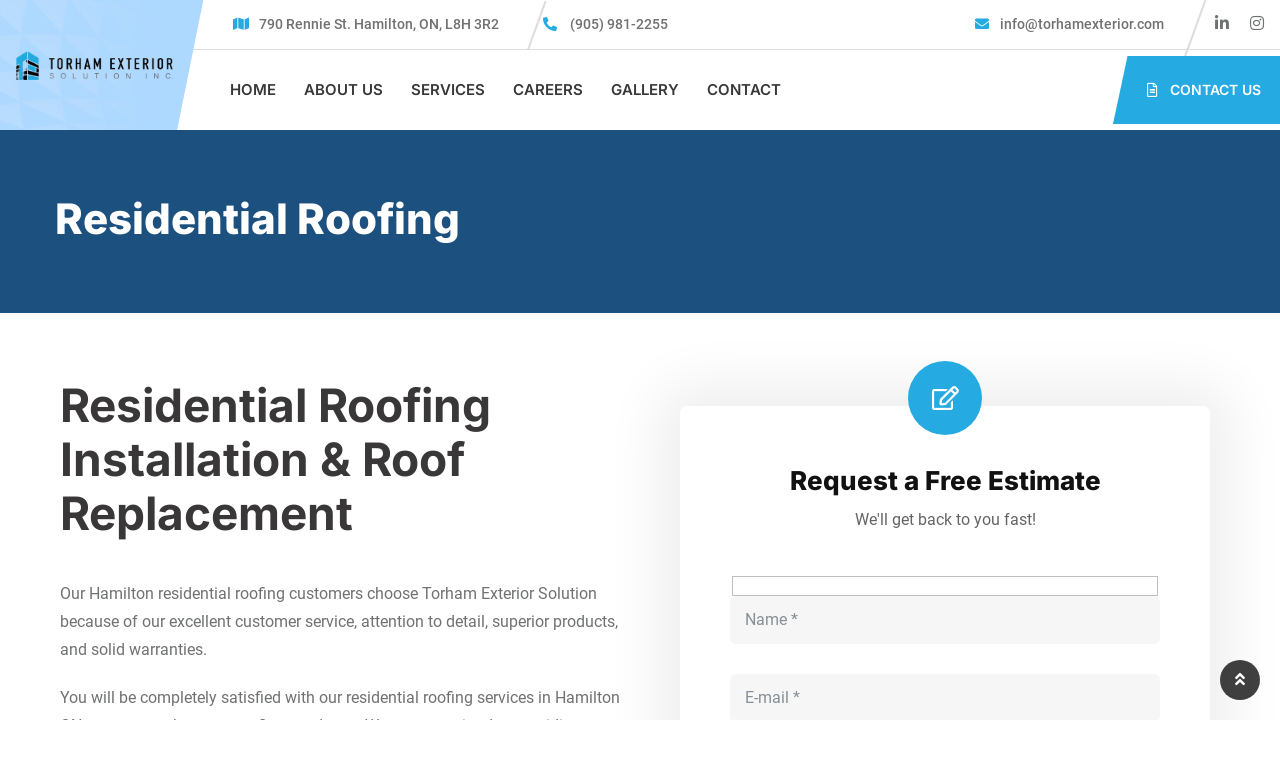

--- FILE ---
content_type: text/html; charset=UTF-8
request_url: https://torhamexterior.com/services/residential-roofing/
body_size: 52353
content:

<!doctype html>
<html lang="en-US">

<head>
    <meta charset="UTF-8">
    <meta name="viewport" content="width=device-width, initial-scale=1.0">
    <meta http-equiv="X-UA-Compatible" content="IE=edge">
	
<!--    
     <a class="header-btn-new mobile-btn" href="https://torhamexterior.com/contact/" title="Contact Us">Contact Us</a>
 --><meta name='robots' content='index, follow, max-image-preview:large, max-snippet:-1, max-video-preview:-1' />
	<style></style>
	<noscript><style>#preloader{display:none;}</style></noscript>
	<!-- This site is optimized with the Yoast SEO plugin v26.5 - https://yoast.com/wordpress/plugins/seo/ -->
	<title>Hamilton Residential Roofing - The Last Roof You&#039;ll Ever Buy</title>
<link data-rocket-preload as="style" href="https://fonts.googleapis.com/css?family=Roboto%3A400%2C500%2C600%2C700%7CInter%3A800%7CInter%3A800%7CInter%3A800%7CInter%3A800%7CInter%3A800%7CInter%3A700%2C400%2C500%2C600&#038;display=swap" rel="preload">
<link href="https://fonts.googleapis.com/css?family=Roboto%3A400%2C500%2C600%2C700%7CInter%3A800%7CInter%3A800%7CInter%3A800%7CInter%3A800%7CInter%3A800%7CInter%3A700%2C400%2C500%2C600&#038;display=swap" media="print" onload="this.media=&#039;all&#039;" rel="stylesheet">
<noscript><link rel="stylesheet" href="https://fonts.googleapis.com/css?family=Roboto%3A400%2C500%2C600%2C700%7CInter%3A800%7CInter%3A800%7CInter%3A800%7CInter%3A800%7CInter%3A800%7CInter%3A700%2C400%2C500%2C600&#038;display=swap"></noscript>
<link crossorigin data-rocket-preload as="font" href="https://fonts.gstatic.com/s/inter/v18/UcC73FwrK3iLTeHuS_nVMrMxCp50SjIa1ZL7.woff2" rel="preload">
<link crossorigin data-rocket-preload as="font" href="https://fonts.gstatic.com/s/roboto/v32/KFOmCnqEu92Fr1Mu4mxK.woff2" rel="preload">
<link crossorigin data-rocket-preload as="font" href="https://fonts.gstatic.com/s/roboto/v32/KFOlCnqEu92Fr1MmEU9fBBc4.woff2" rel="preload">
<link crossorigin data-rocket-preload as="font" href="https://fonts.gstatic.com/s/roboto/v32/KFOlCnqEu92Fr1MmWUlfBBc4.woff2" rel="preload">
<link crossorigin data-rocket-preload as="font" href="https://torhamexterior.com/wp-content/themes/roofix/assets/webfonts/fa-brands-400.woff2" rel="preload">
<link crossorigin data-rocket-preload as="font" href="https://torhamexterior.com/wp-content/themes/roofix/assets/webfonts/fa-regular-400.woff2" rel="preload">
<link crossorigin data-rocket-preload as="font" href="https://torhamexterior.com/wp-content/themes/roofix/assets/webfonts/fa-solid-900.woff2" rel="preload">
<link crossorigin data-rocket-preload as="font" href="https://torhamexterior.com/wp-content/plugins/elementor/assets/lib/font-awesome/webfonts/fa-regular-400.woff2" rel="preload">
<link crossorigin data-rocket-preload as="font" href="https://torhamexterior.com/wp-content/plugins/elementor/assets/lib/font-awesome/webfonts/fa-solid-900.woff2" rel="preload">
<style id="wpr-usedcss">img.emoji{display:inline!important;border:none!important;box-shadow:none!important;height:1em!important;width:1em!important;margin:0 .07em!important;vertical-align:-.1em!important;background:0 0!important;padding:0!important}:root{--wp--preset--aspect-ratio--square:1;--wp--preset--aspect-ratio--4-3:4/3;--wp--preset--aspect-ratio--3-4:3/4;--wp--preset--aspect-ratio--3-2:3/2;--wp--preset--aspect-ratio--2-3:2/3;--wp--preset--aspect-ratio--16-9:16/9;--wp--preset--aspect-ratio--9-16:9/16;--wp--preset--color--black:#000000;--wp--preset--color--cyan-bluish-gray:#abb8c3;--wp--preset--color--white:#ffffff;--wp--preset--color--pale-pink:#f78da7;--wp--preset--color--vivid-red:#cf2e2e;--wp--preset--color--luminous-vivid-orange:#ff6900;--wp--preset--color--luminous-vivid-amber:#fcb900;--wp--preset--color--light-green-cyan:#7bdcb5;--wp--preset--color--vivid-green-cyan:#00d084;--wp--preset--color--pale-cyan-blue:#8ed1fc;--wp--preset--color--vivid-cyan-blue:#0693e3;--wp--preset--color--vivid-purple:#9b51e0;--wp--preset--color--roofix-primary:#ee212b;--wp--preset--color--roofix-secondary:#082c4b;--wp--preset--color--roofix-gray:#646464;--wp--preset--color--roofix-dark:#111111;--wp--preset--color--roofix-light:#fff;--wp--preset--gradient--vivid-cyan-blue-to-vivid-purple:linear-gradient(135deg,rgba(6, 147, 227, 1) 0%,rgb(155, 81, 224) 100%);--wp--preset--gradient--light-green-cyan-to-vivid-green-cyan:linear-gradient(135deg,rgb(122, 220, 180) 0%,rgb(0, 208, 130) 100%);--wp--preset--gradient--luminous-vivid-amber-to-luminous-vivid-orange:linear-gradient(135deg,rgba(252, 185, 0, 1) 0%,rgba(255, 105, 0, 1) 100%);--wp--preset--gradient--luminous-vivid-orange-to-vivid-red:linear-gradient(135deg,rgba(255, 105, 0, 1) 0%,rgb(207, 46, 46) 100%);--wp--preset--gradient--very-light-gray-to-cyan-bluish-gray:linear-gradient(135deg,rgb(238, 238, 238) 0%,rgb(169, 184, 195) 100%);--wp--preset--gradient--cool-to-warm-spectrum:linear-gradient(135deg,rgb(74, 234, 220) 0%,rgb(151, 120, 209) 20%,rgb(207, 42, 186) 40%,rgb(238, 44, 130) 60%,rgb(251, 105, 98) 80%,rgb(254, 248, 76) 100%);--wp--preset--gradient--blush-light-purple:linear-gradient(135deg,rgb(255, 206, 236) 0%,rgb(152, 150, 240) 100%);--wp--preset--gradient--blush-bordeaux:linear-gradient(135deg,rgb(254, 205, 165) 0%,rgb(254, 45, 45) 50%,rgb(107, 0, 62) 100%);--wp--preset--gradient--luminous-dusk:linear-gradient(135deg,rgb(255, 203, 112) 0%,rgb(199, 81, 192) 50%,rgb(65, 88, 208) 100%);--wp--preset--gradient--pale-ocean:linear-gradient(135deg,rgb(255, 245, 203) 0%,rgb(182, 227, 212) 50%,rgb(51, 167, 181) 100%);--wp--preset--gradient--electric-grass:linear-gradient(135deg,rgb(202, 248, 128) 0%,rgb(113, 206, 126) 100%);--wp--preset--gradient--midnight:linear-gradient(135deg,rgb(2, 3, 129) 0%,rgb(40, 116, 252) 100%);--wp--preset--gradient--primary-to-secondary:linear-gradient(135deg, rgb(238, 33, 43) 0%, rgb(8, 44, 75) 100%);--wp--preset--gradient--primary-to-tertiary:linear-gradient(135deg, rgb(238, 33, 43) 0%, rgb(238, 33, 43) 100%);--wp--preset--gradient--secondary-to-tertiary:linear-gradient(135deg, rgb(8, 44, 75) 0%, rgb(238, 33, 43) 100%);--wp--preset--gradient--tertiary-to-primary:linear-gradient(135deg, rgb(238, 33, 43) 0%, rgb(238, 33, 43) 100%);--wp--preset--font-size--small:12px;--wp--preset--font-size--medium:20px;--wp--preset--font-size--large:30px;--wp--preset--font-size--x-large:42px;--wp--preset--font-size--normal:16px;--wp--preset--font-size--huge:36px;--wp--preset--spacing--20:0.44rem;--wp--preset--spacing--30:0.67rem;--wp--preset--spacing--40:1rem;--wp--preset--spacing--50:1.5rem;--wp--preset--spacing--60:2.25rem;--wp--preset--spacing--70:3.38rem;--wp--preset--spacing--80:5.06rem;--wp--preset--shadow--natural:6px 6px 9px rgba(0, 0, 0, .2);--wp--preset--shadow--deep:12px 12px 50px rgba(0, 0, 0, .4);--wp--preset--shadow--sharp:6px 6px 0px rgba(0, 0, 0, .2);--wp--preset--shadow--outlined:6px 6px 0px -3px rgba(255, 255, 255, 1),6px 6px rgba(0, 0, 0, 1);--wp--preset--shadow--crisp:6px 6px 0px rgba(0, 0, 0, 1)}:where(.is-layout-flex){gap:.5em}:where(.is-layout-grid){gap:.5em}:where(.wp-block-post-template.is-layout-flex){gap:1.25em}:where(.wp-block-post-template.is-layout-grid){gap:1.25em}:where(.wp-block-columns.is-layout-flex){gap:2em}:where(.wp-block-columns.is-layout-grid){gap:2em}:root :where(.wp-block-pullquote){font-size:1.5em;line-height:1.6}.wpa-test-msg{background:#d1ecf1!important;border:1px solid #bee5eb!important;border-radius:5px!important;color:#0c5460!important;font-size:14px!important;padding:.75rem 1.25rem!important;font-family:Arial!important;margin-top:5px!important}span.wpa-button{display:inline-block!important;padding-top:5px!important;color:#fff!important;background-color:#6c757d!important;border-color:#6c757d!important;padding:5px 10px!important;border-radius:5px!important;margin-top:5px!important;cursor:pointer!important}#altEmail_container,.altEmail_container{position:absolute!important;overflow:hidden!important;display:inline!important;height:1px!important;width:1px!important;z-index:-1000!important}@media print{*,::after,::before{text-shadow:none!important;box-shadow:none!important}a,a:visited{text-decoration:underline}img,tr{page-break-inside:avoid}h2,h3,p{orphans:3;widows:3}h2,h3{page-break-after:avoid}.navbar{display:none}.table{border-collapse:collapse!important}.table td{background-color:#fff!important}}html{box-sizing:border-box;font-family:sans-serif;line-height:1.15;-webkit-text-size-adjust:100%;-ms-text-size-adjust:100%;-ms-overflow-style:scrollbar;-webkit-tap-highlight-color:transparent}*,::after,::before{box-sizing:inherit}@-ms-viewport{width:device-width}dialog,figcaption,figure,footer,header,main,nav,section{display:block}body{margin:0;font-family:-apple-system,BlinkMacSystemFont,"Segoe UI",Roboto,"Helvetica Neue",Arial,sans-serif;font-size:1rem;font-weight:400;line-height:1.5;color:#212529;background-color:#fff}[tabindex="-1"]:focus{outline:0!important}h1,h2,h3,h4{margin-top:0;margin-bottom:.5rem}p{margin-top:0;margin-bottom:1rem}address{margin-bottom:1rem;font-style:normal;line-height:inherit}dl,ul{margin-top:0;margin-bottom:1rem}ul ul{margin-bottom:0}dt{font-weight:700}strong{font-weight:bolder}a{color:#007bff;text-decoration:none;background-color:transparent;-webkit-text-decoration-skip:objects}a:hover{color:#0056b3;text-decoration:underline}a:not([href]):not([tabindex]){color:inherit;text-decoration:none}a:not([href]):not([tabindex]):focus,a:not([href]):not([tabindex]):hover{color:inherit;text-decoration:none}a:not([href]):not([tabindex]):focus{outline:0}code{font-family:monospace,monospace;font-size:1em}figure{margin:0 0 1rem}img{vertical-align:middle;border-style:none}[role=button],a,area,button,input,label,select,summary,textarea{-ms-touch-action:manipulation;touch-action:manipulation}table{border-collapse:collapse}label{display:inline-block;margin-bottom:.5rem}button:focus{outline:dotted 1px;outline:-webkit-focus-ring-color auto 5px}button,input,optgroup,select,textarea{margin:0;font-family:inherit;font-size:inherit;line-height:inherit}button,input{overflow:visible}[type=reset],[type=submit],button,html [type=button]{-webkit-appearance:button}[type=button]::-moz-focus-inner,[type=reset]::-moz-focus-inner,[type=submit]::-moz-focus-inner,button::-moz-focus-inner{padding:0;border-style:none}input[type=time]{-webkit-appearance:listbox}textarea{overflow:auto;resize:vertical}fieldset{min-width:0;padding:0;margin:0;border:0}legend{display:block;width:100%;max-width:100%;padding:0;margin-bottom:.5rem;font-size:1.5rem;line-height:inherit;color:inherit;white-space:normal}progress{vertical-align:baseline}[type=number]::-webkit-inner-spin-button,[type=number]::-webkit-outer-spin-button{height:auto}[type=search]{outline-offset:-2px;-webkit-appearance:none}[type=search]::-webkit-search-cancel-button,[type=search]::-webkit-search-decoration{-webkit-appearance:none}::-webkit-file-upload-button{font:inherit;-webkit-appearance:button}output{display:inline-block}summary{display:list-item}template{display:none}[hidden]{display:none!important}h1,h2,h3,h4{margin-bottom:.5rem;font-family:inherit;font-weight:500;line-height:1.1;color:inherit}h1{font-size:2.5rem}h2{font-size:2rem}h3{font-size:1.75rem}h4{font-size:1.5rem}.small,small{font-size:80%;font-weight:400}code{font-family:Menlo,Monaco,Consolas,"Liberation Mono","Courier New",monospace}code{padding:.2rem .4rem;font-size:90%;color:#bd4147;background-color:#f8f9fa;border-radius:.25rem}a>code{padding:0;color:inherit;background-color:inherit}.container{margin-right:auto;margin-left:auto;padding-right:15px;padding-left:15px;width:100%}@media (min-width:576px){.container{max-width:540px}}@media (min-width:768px){.container{max-width:720px}}@media (min-width:992px){.container{max-width:960px}}@media (min-width:1200px){.container{max-width:1140px}}.container-fluid{width:100%;margin-right:auto;margin-left:auto;padding-right:15px;padding-left:15px;width:100%}.row{display:-ms-flexbox;display:flex;-ms-flex-wrap:wrap;flex-wrap:wrap;margin-right:-15px;margin-left:-15px}.col,.col-12,.col-lg-10,.col-lg-2,.col-lg-4,.col-lg-8,.col-md-10,.col-md-2,.col-md-3,.col-md-4,.col-md-6,.col-md-9,.col-xl-10,.col-xl-2,.col-xl-4,.col-xl-8{position:relative;width:100%;min-height:1px;padding-right:15px;padding-left:15px}.col{-ms-flex-preferred-size:0;flex-basis:0;-ms-flex-positive:1;flex-grow:1;max-width:100%}.col-12{-ms-flex:0 0 100%;flex:0 0 100%;max-width:100%}@media (min-width:768px){.col-md-2{-ms-flex:0 0 16.666667%;flex:0 0 16.666667%;max-width:16.666667%}.col-md-3{-ms-flex:0 0 25%;flex:0 0 25%;max-width:25%}.col-md-4{-ms-flex:0 0 33.333333%;flex:0 0 33.333333%;max-width:33.333333%}.col-md-6{-ms-flex:0 0 50%;flex:0 0 50%;max-width:50%}.col-md-9{-ms-flex:0 0 75%;flex:0 0 75%;max-width:75%}.col-md-10{-ms-flex:0 0 83.333333%;flex:0 0 83.333333%;max-width:83.333333%}}@media (min-width:992px){.col-lg-2{-ms-flex:0 0 16.666667%;flex:0 0 16.666667%;max-width:16.666667%}.col-lg-4{-ms-flex:0 0 33.333333%;flex:0 0 33.333333%;max-width:33.333333%}.col-lg-8{-ms-flex:0 0 66.666667%;flex:0 0 66.666667%;max-width:66.666667%}.col-lg-10{-ms-flex:0 0 83.333333%;flex:0 0 83.333333%;max-width:83.333333%}}@media (min-width:1200px){.col-xl-2{-ms-flex:0 0 16.666667%;flex:0 0 16.666667%;max-width:16.666667%}.col-xl-4{-ms-flex:0 0 33.333333%;flex:0 0 33.333333%;max-width:33.333333%}.col-xl-8{-ms-flex:0 0 66.666667%;flex:0 0 66.666667%;max-width:66.666667%}.col-xl-10{-ms-flex:0 0 83.333333%;flex:0 0 83.333333%;max-width:83.333333%}}.table{width:100%;max-width:100%;margin-bottom:1rem;background-color:transparent}.table td{padding:.75rem;vertical-align:top;border-top:1px solid #e9ecef}.table tbody+tbody{border-top:2px solid #e9ecef}.table .table{background-color:#fff}.form-control{display:block;width:100%;padding:.5rem .75rem;font-size:1rem;line-height:1.25;color:#495057;background-color:#fff;background-image:none;background-clip:padding-box;border:1px solid rgba(0,0,0,.15);border-radius:.25rem;transition:border-color ease-in-out .15s,box-shadow ease-in-out .15s}.form-control::-ms-expand{background-color:transparent;border:0}.form-control:focus{color:#495057;background-color:#fff;border-color:#80bdff;outline:0}.form-control::-webkit-input-placeholder{color:#868e96;opacity:1}.form-control:-ms-input-placeholder{color:#868e96;opacity:1}.form-control::placeholder{color:#868e96;opacity:1}.form-control:disabled{background-color:#e9ecef;opacity:1}select.form-control:not([size]):not([multiple]){height:calc(2.25rem + 2px)}select.form-control:focus::-ms-value{color:#495057;background-color:#fff}.form-group{margin-bottom:1rem}.btn{display:inline-block;font-weight:400;text-align:center;white-space:nowrap;vertical-align:middle;-webkit-user-select:none;-moz-user-select:none;-ms-user-select:none;user-select:none;border:1px solid transparent;padding:.5rem .75rem;font-size:1rem;line-height:1.25;border-radius:.25rem;transition:all .15s ease-in-out}.btn:focus,.btn:hover{text-decoration:none}.btn.focus,.btn:focus{outline:0;box-shadow:0 0 0 3px rgba(0,123,255,.25)}.btn.disabled,.btn:disabled{opacity:.65}.btn.active,.btn:active{background-image:none}a.btn.disabled,fieldset[disabled] a.btn{pointer-events:none}.fade{opacity:0;transition:opacity .15s linear}.fade.show{opacity:1}.collapse{display:none}.collapse.show{display:block}tr.collapse.show{display:table-row}tbody.collapse.show{display:table-row-group}.collapsing{position:relative;height:0;overflow:hidden;transition:height .35s ease}.dropdown,.dropup{position:relative}.dropdown-toggle::after{display:inline-block;width:0;height:0;margin-left:.255em;vertical-align:.255em;content:"";border-top:.3em solid;border-right:.3em solid transparent;border-left:.3em solid transparent}.dropdown-toggle:empty::after{margin-left:0}.dropup .dropdown-menu{margin-top:0;margin-bottom:.125rem}.dropup .dropdown-toggle::after{border-top:0;border-bottom:.3em solid}.dropdown-menu{position:absolute;top:100%;left:0;z-index:1000;display:none;float:left;min-width:10rem;padding:.5rem 0;margin:.125rem 0 0;font-size:1rem;color:#212529;text-align:left;list-style:none;background-color:#fff;background-clip:padding-box;border:1px solid rgba(0,0,0,.15);border-radius:.25rem}.dropdown-item{display:block;width:100%;padding:.25rem 1.5rem;clear:both;font-weight:400;color:#212529;text-align:inherit;white-space:nowrap;background:0 0;border:0}.dropdown-item:focus,.dropdown-item:hover{color:#16181b;text-decoration:none;background-color:#f8f9fa}.dropdown-item.active,.dropdown-item:active{color:#fff;text-decoration:none;background-color:#007bff}.dropdown-item.disabled,.dropdown-item:disabled{color:#868e96;background-color:transparent}.show>a{outline:0}.dropdown-menu.show{display:block}.input-group-btn{display:-ms-flexbox;display:flex;-ms-flex-align:center;align-items:center}.input-group-btn:not(:first-child):not(:last-child){border-radius:0}.input-group-btn{white-space:nowrap;vertical-align:middle}.input-group-btn:not(:first-child)>.btn:not(:last-child):not(.dropdown-toggle),.input-group-btn:not(:last-child)>.btn,.input-group-btn:not(:last-child)>.dropdown-toggle{border-top-right-radius:0;border-bottom-right-radius:0}.input-group-btn:not(:first-child)>.btn,.input-group-btn:not(:first-child)>.dropdown-toggle,.input-group-btn:not(:last-child)>.btn:not(:first-child){border-top-left-radius:0;border-bottom-left-radius:0}.input-group-btn{position:relative;font-size:0;white-space:nowrap}.input-group-btn>.btn{position:relative}.input-group-btn>.btn+.btn{margin-left:-1px}.input-group-btn>.btn:active,.input-group-btn>.btn:focus,.input-group-btn>.btn:hover{z-index:3}.input-group-btn:not(:last-child)>.btn{margin-right:-1px}.input-group-btn:not(:first-child)>.btn{z-index:2;margin-left:-1px}.input-group-btn:not(:first-child)>.btn:active,.input-group-btn:not(:first-child)>.btn:focus,.input-group-btn:not(:first-child)>.btn:hover{z-index:3}.nav-link{display:block;padding:.5rem 1rem}.nav-link:focus,.nav-link:hover{text-decoration:none}.nav-link.disabled{color:#868e96}.navbar{position:relative;display:-ms-flexbox;display:flex;-ms-flex-wrap:wrap;flex-wrap:wrap;-ms-flex-align:center;align-items:center;-ms-flex-pack:justify;justify-content:space-between;padding:.5rem 1rem}.navbar>.container,.navbar>.container-fluid{display:-ms-flexbox;display:flex;-ms-flex-wrap:wrap;flex-wrap:wrap;-ms-flex-align:center;align-items:center;-ms-flex-pack:justify;justify-content:space-between}.navbar-nav{display:-ms-flexbox;display:flex;-ms-flex-direction:column;flex-direction:column;padding-left:0;margin-bottom:0;list-style:none}.navbar-nav .nav-link{padding-right:0;padding-left:0}.navbar-nav .dropdown-menu{position:static;float:none}.navbar-toggler{padding:.25rem .75rem;font-size:1.25rem;line-height:1;background:0 0;border:1px solid transparent;border-radius:.25rem}.navbar-toggler:focus,.navbar-toggler:hover{text-decoration:none}.breadcrumb{padding:.75rem 1rem;margin-bottom:1rem;list-style:none;background-color:#e9ecef;border-radius:.25rem}.breadcrumb::after{display:block;clear:both;content:""}.alert{padding:.75rem 1.25rem;margin-bottom:1rem;border:1px solid transparent;border-radius:.25rem}.progress{display:-ms-flexbox;display:flex;overflow:hidden;font-size:.75rem;line-height:1rem;text-align:center;background-color:#e9ecef;border-radius:.25rem}.media{display:-ms-flexbox;display:flex;-ms-flex-align:start;align-items:flex-start}.media-body{-ms-flex:1;flex:1}.list-group{display:-ms-flexbox;display:flex;-ms-flex-direction:column;flex-direction:column;padding-left:0;margin-bottom:0}.list-group-item{position:relative;display:block;padding:.75rem 1.25rem;margin-bottom:-1px;background-color:#fff;border:1px solid rgba(0,0,0,.125)}.list-group-item:first-child{border-top-left-radius:.25rem;border-top-right-radius:.25rem}.list-group-item:last-child{margin-bottom:0;border-bottom-right-radius:.25rem;border-bottom-left-radius:.25rem}.list-group-item:focus,.list-group-item:hover{text-decoration:none}.list-group-item.disabled,.list-group-item:disabled{color:#868e96;background-color:#fff}.list-group-item.active{z-index:2;color:#fff;background-color:#007bff;border-color:#007bff}.close{float:right;font-size:1.5rem;font-weight:700;line-height:1;color:#000;text-shadow:0 1px 0 #fff;opacity:.5}.close:focus,.close:hover{color:#000;text-decoration:none;opacity:.75}button.close{padding:0;background:0 0;border:0;-webkit-appearance:none}.modal-open{overflow:hidden}.modal{position:fixed;top:0;right:0;bottom:0;left:0;z-index:1050;display:none;overflow:hidden;outline:0}.modal.fade .modal-dialog{transition:-webkit-transform .3s ease-out;transition:transform .3s ease-out;transition:transform .3s ease-out,-webkit-transform .3s ease-out;-webkit-transform:translate(0,-25%);transform:translate(0,-25%)}.modal.show .modal-dialog{-webkit-transform:translate(0,0);transform:translate(0,0)}.modal-open .modal{overflow-x:hidden;overflow-y:auto}.modal-dialog{position:relative;width:auto;margin:10px}.modal-backdrop{position:fixed;top:0;right:0;bottom:0;left:0;z-index:1040;background-color:#000}.modal-backdrop.fade{opacity:0}.modal-backdrop.show{opacity:.5}.modal-scrollbar-measure{position:absolute;top:-9999px;width:50px;height:50px;overflow:scroll}@media (min-width:576px){.modal-dialog{max-width:500px;margin:30px auto}}.tooltip{position:absolute;z-index:1070;display:block;margin:0;font-family:-apple-system,BlinkMacSystemFont,"Segoe UI",Roboto,"Helvetica Neue",Arial,sans-serif;font-style:normal;font-weight:400;line-height:1.5;text-align:left;text-align:start;text-decoration:none;text-shadow:none;text-transform:none;letter-spacing:normal;word-break:normal;word-spacing:normal;white-space:normal;line-break:auto;font-size:.875rem;word-wrap:break-word;opacity:0}.tooltip.show{opacity:.9}.tooltip .arrow{position:absolute;display:block;width:5px;height:5px}.tooltip .arrow::before{position:absolute;border-color:transparent;border-style:solid}.tooltip-inner{max-width:200px;padding:3px 8px;color:#fff;text-align:center;background-color:#000;border-radius:.25rem}.popover{position:absolute;top:0;left:0;z-index:1060;display:block;max-width:276px;padding:1px;font-family:-apple-system,BlinkMacSystemFont,"Segoe UI",Roboto,"Helvetica Neue",Arial,sans-serif;font-style:normal;font-weight:400;line-height:1.5;text-align:left;text-align:start;text-decoration:none;text-shadow:none;text-transform:none;letter-spacing:normal;word-break:normal;word-spacing:normal;white-space:normal;line-break:auto;font-size:.875rem;word-wrap:break-word;background-color:#fff;background-clip:padding-box;border:1px solid rgba(0,0,0,.2);border-radius:.3rem}.popover .arrow{position:absolute;display:block;width:10px;height:5px}.popover .arrow::after,.popover .arrow::before{position:absolute;display:block;border-color:transparent;border-style:solid}.popover .arrow::before{content:"";border-width:11px}.popover .arrow::after{content:"";border-width:11px}.popover-header{padding:8px 14px;margin-bottom:0;font-size:1rem;color:inherit;background-color:#f7f7f7;border-bottom:1px solid #ebebeb;border-top-left-radius:calc(.3rem - 1px);border-top-right-radius:calc(.3rem - 1px)}.popover-header:empty{display:none}.popover-body{padding:9px 14px;color:#212529}.carousel{position:relative}.carousel-item{position:relative;display:none;-ms-flex-align:center;align-items:center;width:100%;transition:-webkit-transform .6s ease;transition:transform .6s ease;transition:transform .6s ease,-webkit-transform .6s ease;-webkit-backface-visibility:hidden;backface-visibility:hidden;-webkit-perspective:1000px;perspective:1000px}.carousel-item-next,.carousel-item-prev,.carousel-item.active{display:block}.carousel-item-next,.carousel-item-prev{position:absolute;top:0}.carousel-item-next.carousel-item-left,.carousel-item-prev.carousel-item-right{-webkit-transform:translateX(0);transform:translateX(0)}@supports ((-webkit-transform-style:preserve-3d) or (transform-style:preserve-3d)){.carousel-item-next.carousel-item-left,.carousel-item-prev.carousel-item-right{-webkit-transform:translate3d(0,0,0);transform:translate3d(0,0,0)}}.active.carousel-item-right,.carousel-item-next{-webkit-transform:translateX(100%);transform:translateX(100%)}@supports ((-webkit-transform-style:preserve-3d) or (transform-style:preserve-3d)){.active.carousel-item-right,.carousel-item-next{-webkit-transform:translate3d(100%,0,0);transform:translate3d(100%,0,0)}}.active.carousel-item-left,.carousel-item-prev{-webkit-transform:translateX(-100%);transform:translateX(-100%)}@supports ((-webkit-transform-style:preserve-3d) or (transform-style:preserve-3d)){.active.carousel-item-left,.carousel-item-prev{-webkit-transform:translate3d(-100%,0,0);transform:translate3d(-100%,0,0)}}.carousel-indicators{position:absolute;right:0;bottom:10px;left:0;z-index:15;display:-ms-flexbox;display:flex;-ms-flex-pack:center;justify-content:center;padding-left:0;margin-right:15%;margin-left:15%;list-style:none}.carousel-indicators li{position:relative;-ms-flex:0 1 auto;flex:0 1 auto;width:30px;height:3px;margin-right:3px;margin-left:3px;text-indent:-999px;background-color:rgba(255,255,255,.5)}.carousel-indicators li::before{position:absolute;top:-10px;left:0;display:inline-block;width:100%;height:10px;content:""}.carousel-indicators li::after{position:absolute;bottom:-10px;left:0;display:inline-block;width:100%;height:10px;content:""}.carousel-indicators .active{background-color:#fff}.border{border:1px solid #e9ecef!important}.d-flex{display:-ms-flexbox!important;display:flex!important}.justify-content-start{-ms-flex-pack:start!important;justify-content:flex-start!important}.justify-content-end{-ms-flex-pack:end!important;justify-content:flex-end!important}.align-items-center{-ms-flex-align:center!important;align-items:center!important}@supports ((position:-webkit-sticky) or (position:sticky)){.sticky-top{position:-webkit-sticky;position:sticky;top:0;z-index:1020}}.visible{visibility:visible!important}[class*=" flaticon-"]:after,[class*=" flaticon-"]:before,[class^=flaticon-]:after,[class^=flaticon-]:before{font-family:Flaticon;font-size:20px;font-style:normal;margin-left:0}.animated{-webkit-animation-duration:1s;animation-duration:1s;-webkit-animation-fill-mode:both;animation-fill-mode:both}.animated.infinite{-webkit-animation-iteration-count:infinite;animation-iteration-count:infinite}@-webkit-keyframes swing{20%{-webkit-transform:rotate(15deg);transform:rotate(15deg)}40%{-webkit-transform:rotate(-10deg);transform:rotate(-10deg)}60%{-webkit-transform:rotate(5deg);transform:rotate(5deg)}80%{-webkit-transform:rotate(-5deg);transform:rotate(-5deg)}to{-webkit-transform:rotate(0);transform:rotate(0)}}@keyframes swing{20%{-webkit-transform:rotate(15deg);transform:rotate(15deg)}40%{-webkit-transform:rotate(-10deg);transform:rotate(-10deg)}60%{-webkit-transform:rotate(5deg);transform:rotate(5deg)}80%{-webkit-transform:rotate(-5deg);transform:rotate(-5deg)}to{-webkit-transform:rotate(0);transform:rotate(0)}}.swing{-webkit-transform-origin:top center;transform-origin:top center;-webkit-animation-name:swing;animation-name:swing}@-webkit-keyframes fadeIn{0%{opacity:0}to{opacity:1}}@keyframes fadeIn{0%{opacity:0}to{opacity:1}}.fadeIn{-webkit-animation-name:fadeIn;animation-name:fadeIn}@-webkit-keyframes fadeInDown{0%{opacity:0;-webkit-transform:translate3d(0,-100%,0);transform:translate3d(0,-100%,0)}to{opacity:1;-webkit-transform:none;transform:none}}@keyframes fadeInDown{0%{opacity:0;-webkit-transform:translate3d(0,-100%,0);transform:translate3d(0,-100%,0)}to{opacity:1;-webkit-transform:none;transform:none}}@-webkit-keyframes fadeInUp{0%{opacity:0;-webkit-transform:translate3d(0,100%,0);transform:translate3d(0,100%,0)}to{opacity:1;-webkit-transform:none;transform:none}}@keyframes fadeInUp{0%{opacity:0;-webkit-transform:translate3d(0,100%,0);transform:translate3d(0,100%,0)}to{opacity:1;-webkit-transform:none;transform:none}}.fadeInUp{-webkit-animation-name:fadeInUp;animation-name:fadeInUp}@-webkit-keyframes fadeOut{0%{opacity:1}to{opacity:0}}@keyframes fadeOut{0%{opacity:1}to{opacity:0}}.fadeOut{-webkit-animation-name:fadeOut;animation-name:fadeOut}@-webkit-keyframes flip{0%{-webkit-transform:perspective(400px) rotateY(-1turn);transform:perspective(400px) rotateY(-1turn)}0%,40%{-webkit-animation-timing-function:ease-out;animation-timing-function:ease-out}40%{-webkit-transform:perspective(400px) translateZ(150px) rotateY(-190deg);transform:perspective(400px) translateZ(150px) rotateY(-190deg)}50%{-webkit-transform:perspective(400px) translateZ(150px) rotateY(-170deg);transform:perspective(400px) translateZ(150px) rotateY(-170deg)}50%,80%{-webkit-animation-timing-function:ease-in;animation-timing-function:ease-in}80%{-webkit-transform:perspective(400px) scale3d(.95,.95,.95);transform:perspective(400px) scale3d(.95,.95,.95)}to{-webkit-transform:perspective(400px);transform:perspective(400px);-webkit-animation-timing-function:ease-in;animation-timing-function:ease-in}}@keyframes flip{0%{-webkit-transform:perspective(400px) rotateY(-1turn);transform:perspective(400px) rotateY(-1turn)}0%,40%{-webkit-animation-timing-function:ease-out;animation-timing-function:ease-out}40%{-webkit-transform:perspective(400px) translateZ(150px) rotateY(-190deg);transform:perspective(400px) translateZ(150px) rotateY(-190deg)}50%{-webkit-transform:perspective(400px) translateZ(150px) rotateY(-170deg);transform:perspective(400px) translateZ(150px) rotateY(-170deg)}50%,80%{-webkit-animation-timing-function:ease-in;animation-timing-function:ease-in}80%{-webkit-transform:perspective(400px) scale3d(.95,.95,.95);transform:perspective(400px) scale3d(.95,.95,.95)}to{-webkit-transform:perspective(400px);transform:perspective(400px);-webkit-animation-timing-function:ease-in;animation-timing-function:ease-in}}.animated.flip{-webkit-backface-visibility:visible;backface-visibility:visible;-webkit-animation-name:flip;animation-name:flip}@-webkit-keyframes slideInLeft{0%{-webkit-transform:translate3d(-100%,0,0);transform:translate3d(-100%,0,0);visibility:visible}to{-webkit-transform:translateZ(0);transform:translateZ(0)}}@keyframes slideInLeft{0%{-webkit-transform:translate3d(-100%,0,0);transform:translate3d(-100%,0,0);visibility:visible}to{-webkit-transform:translateZ(0);transform:translateZ(0)}}.slideInLeft{-webkit-animation-name:slideInLeft;animation-name:slideInLeft}@-webkit-keyframes slideInRight{0%{-webkit-transform:translate3d(100%,0,0);transform:translate3d(100%,0,0);visibility:visible}to{-webkit-transform:translateZ(0);transform:translateZ(0)}}@keyframes slideInRight{0%{-webkit-transform:translate3d(100%,0,0);transform:translate3d(100%,0,0);visibility:visible}to{-webkit-transform:translateZ(0);transform:translateZ(0)}}.slideInRight{-webkit-animation-name:slideInRight;animation-name:slideInRight}.slick-slider{position:relative;display:block;box-sizing:border-box;-webkit-user-select:none;-moz-user-select:none;-ms-user-select:none;user-select:none;-webkit-touch-callout:none;-khtml-user-select:none;-ms-touch-action:pan-y;touch-action:pan-y;-webkit-tap-highlight-color:transparent}.slick-list{position:relative;display:block;overflow:hidden;margin:0;padding:0}.slick-list:focus{outline:0}.slick-list.dragging{cursor:pointer;cursor:hand}.slick-slider .slick-list,.slick-slider .slick-track{-webkit-transform:translate3d(0,0,0);-moz-transform:translate3d(0,0,0);-ms-transform:translate3d(0,0,0);-o-transform:translate3d(0,0,0);transform:translate3d(0,0,0)}.slick-track{position:relative;top:0;left:0;display:block;margin-left:auto;margin-right:auto}.slick-track:after,.slick-track:before{display:table;content:''}.slick-track:after{clear:both}.slick-loading .slick-track{visibility:hidden}.slick-slide{display:none;float:left;height:100%;min-height:1px}[dir=rtl] .slick-slide{float:right}.slick-slide img{display:block}.slick-slide.slick-loading img{display:none}.slick-slide.dragging img{pointer-events:none}.slick-initialized .slick-slide{display:block}.slick-loading .slick-slide{visibility:hidden}.slick-vertical .slick-slide{display:block;height:auto;border:1px solid transparent}.slick-arrow.slick-hidden{display:none}@font-face{font-family:Inter;font-style:normal;font-weight:400;font-display:swap;src:url(https://fonts.gstatic.com/s/inter/v18/UcC73FwrK3iLTeHuS_nVMrMxCp50SjIa1ZL7.woff2) format('woff2');unicode-range:U+0000-00FF,U+0131,U+0152-0153,U+02BB-02BC,U+02C6,U+02DA,U+02DC,U+0304,U+0308,U+0329,U+2000-206F,U+2074,U+20AC,U+2122,U+2191,U+2193,U+2212,U+2215,U+FEFF,U+FFFD}@font-face{font-family:Inter;font-style:normal;font-weight:500;font-display:swap;src:url(https://fonts.gstatic.com/s/inter/v18/UcC73FwrK3iLTeHuS_nVMrMxCp50SjIa1ZL7.woff2) format('woff2');unicode-range:U+0000-00FF,U+0131,U+0152-0153,U+02BB-02BC,U+02C6,U+02DA,U+02DC,U+0304,U+0308,U+0329,U+2000-206F,U+2074,U+20AC,U+2122,U+2191,U+2193,U+2212,U+2215,U+FEFF,U+FFFD}@font-face{font-family:Inter;font-style:normal;font-weight:600;font-display:swap;src:url(https://fonts.gstatic.com/s/inter/v18/UcC73FwrK3iLTeHuS_nVMrMxCp50SjIa1ZL7.woff2) format('woff2');unicode-range:U+0000-00FF,U+0131,U+0152-0153,U+02BB-02BC,U+02C6,U+02DA,U+02DC,U+0304,U+0308,U+0329,U+2000-206F,U+2074,U+20AC,U+2122,U+2191,U+2193,U+2212,U+2215,U+FEFF,U+FFFD}@font-face{font-family:Inter;font-style:normal;font-weight:700;font-display:swap;src:url(https://fonts.gstatic.com/s/inter/v18/UcC73FwrK3iLTeHuS_nVMrMxCp50SjIa1ZL7.woff2) format('woff2');unicode-range:U+0000-00FF,U+0131,U+0152-0153,U+02BB-02BC,U+02C6,U+02DA,U+02DC,U+0304,U+0308,U+0329,U+2000-206F,U+2074,U+20AC,U+2122,U+2191,U+2193,U+2212,U+2215,U+FEFF,U+FFFD}@font-face{font-family:Inter;font-style:normal;font-weight:800;font-display:swap;src:url(https://fonts.gstatic.com/s/inter/v18/UcC73FwrK3iLTeHuS_nVMrMxCp50SjIa1ZL7.woff2) format('woff2');unicode-range:U+0000-00FF,U+0131,U+0152-0153,U+02BB-02BC,U+02C6,U+02DA,U+02DC,U+0304,U+0308,U+0329,U+2000-206F,U+2074,U+20AC,U+2122,U+2191,U+2193,U+2212,U+2215,U+FEFF,U+FFFD}@font-face{font-family:Roboto;font-style:normal;font-weight:400;font-display:swap;src:url(https://fonts.gstatic.com/s/roboto/v32/KFOmCnqEu92Fr1Mu4mxK.woff2) format('woff2');unicode-range:U+0000-00FF,U+0131,U+0152-0153,U+02BB-02BC,U+02C6,U+02DA,U+02DC,U+0304,U+0308,U+0329,U+2000-206F,U+2074,U+20AC,U+2122,U+2191,U+2193,U+2212,U+2215,U+FEFF,U+FFFD}@font-face{font-family:Roboto;font-style:normal;font-weight:500;font-display:swap;src:url(https://fonts.gstatic.com/s/roboto/v32/KFOlCnqEu92Fr1MmEU9fBBc4.woff2) format('woff2');unicode-range:U+0000-00FF,U+0131,U+0152-0153,U+02BB-02BC,U+02C6,U+02DA,U+02DC,U+0304,U+0308,U+0329,U+2000-206F,U+2074,U+20AC,U+2122,U+2191,U+2193,U+2212,U+2215,U+FEFF,U+FFFD}@font-face{font-family:Roboto;font-style:normal;font-weight:700;font-display:swap;src:url(https://fonts.gstatic.com/s/roboto/v32/KFOlCnqEu92Fr1MmWUlfBBc4.woff2) format('woff2');unicode-range:U+0000-00FF,U+0131,U+0152-0153,U+02BB-02BC,U+02C6,U+02DA,U+02DC,U+0304,U+0308,U+0329,U+2000-206F,U+2074,U+20AC,U+2122,U+2191,U+2193,U+2212,U+2215,U+FEFF,U+FFFD}@font-face{font-family:"Font Awesome 5 Brands";font-style:normal;font-weight:400;font-display:swap;src:url(https://torhamexterior.com/wp-content/themes/roofix/assets/webfonts/fa-brands-400.eot);src:url(https://torhamexterior.com/wp-content/themes/roofix/assets/webfonts/fa-brands-400.eot?#iefix) format("embedded-opentype"),url(https://torhamexterior.com/wp-content/themes/roofix/assets/webfonts/fa-brands-400.woff2) format("woff2"),url(https://torhamexterior.com/wp-content/themes/roofix/assets/webfonts/fa-brands-400.woff) format("woff"),url(https://torhamexterior.com/wp-content/themes/roofix/assets/webfonts/fa-brands-400.ttf) format("truetype"),url(https://torhamexterior.com/wp-content/themes/roofix/assets/webfonts/fa-brands-400.svg#fontawesome) format("svg")}.fab{font-family:"Font Awesome 5 Brands"}@font-face{font-family:"Font Awesome 5 Free";font-style:normal;font-weight:400;font-display:swap;src:url(https://torhamexterior.com/wp-content/themes/roofix/assets/webfonts/fa-regular-400.eot);src:url(https://torhamexterior.com/wp-content/themes/roofix/assets/webfonts/fa-regular-400.eot?#iefix) format("embedded-opentype"),url(https://torhamexterior.com/wp-content/themes/roofix/assets/webfonts/fa-regular-400.woff2) format("woff2"),url(https://torhamexterior.com/wp-content/themes/roofix/assets/webfonts/fa-regular-400.woff) format("woff"),url(https://torhamexterior.com/wp-content/themes/roofix/assets/webfonts/fa-regular-400.ttf) format("truetype"),url(https://torhamexterior.com/wp-content/themes/roofix/assets/webfonts/fa-regular-400.svg#fontawesome) format("svg")}.fab,.far{font-weight:400}@font-face{font-family:"Font Awesome 5 Free";font-style:normal;font-weight:900;font-display:swap;src:url(https://torhamexterior.com/wp-content/themes/roofix/assets/webfonts/fa-solid-900.eot);src:url(https://torhamexterior.com/wp-content/themes/roofix/assets/webfonts/fa-solid-900.eot?#iefix) format("embedded-opentype"),url(https://torhamexterior.com/wp-content/themes/roofix/assets/webfonts/fa-solid-900.woff2) format("woff2"),url(https://torhamexterior.com/wp-content/themes/roofix/assets/webfonts/fa-solid-900.woff) format("woff"),url(https://torhamexterior.com/wp-content/themes/roofix/assets/webfonts/fa-solid-900.ttf) format("truetype"),url(https://torhamexterior.com/wp-content/themes/roofix/assets/webfonts/fa-solid-900.svg#fontawesome) format("svg")}.fa,.far,.fas{font-family:"Font Awesome 5 Free"}.fa,.fas{font-weight:900}html{font-family:sans-serif;-webkit-text-size-adjust:100%;-ms-text-size-adjust:100%}body{margin:0}figcaption,figure,footer,header,main,menu,nav,section,summary{display:block}canvas,progress,video{display:inline-block;vertical-align:baseline}[hidden],template{display:none}a{background-color:transparent}strong{font-weight:700}small{font-size:80%}img{border:0}svg{display:block}svg:not(:root){overflow:hidden}figure{margin:1em 40px}code,tt{font-family:monospace,monospace;font-size:1em}button,input,optgroup,select,textarea{color:inherit;font:inherit;margin:0}button{overflow:visible}button,select{text-transform:none}button,html input[type=button],input[type=reset],input[type=submit]{-webkit-appearance:button;cursor:pointer}button[disabled],html input[disabled]{cursor:default}button::-moz-focus-inner,input::-moz-focus-inner{border:0;padding:0}input{line-height:normal}input[type=checkbox],input[type=radio]{box-sizing:border-box;padding:0}input[type=number]::-webkit-inner-spin-button,input[type=number]::-webkit-outer-spin-button{height:auto}input[type=search]::-webkit-search-cancel-button,input[type=search]::-webkit-search-decoration{-webkit-appearance:none}fieldset{border:1px solid silver;margin:0 2px;padding:.35em .625em .75em}legend{border:0;padding:0}textarea{overflow:auto}optgroup{font-weight:700}table{border-collapse:collapse;border-spacing:0}td{padding:0}p{margin-bottom:1.5em}em{font-style:italic}address{margin:0 0 1.5em}big{font-size:125%}html{box-sizing:border-box}*,:after,:before{box-sizing:inherit}body{background:#fff}ul{margin:0 0 1em 1em;padding-left:20px}ul{list-style:disc}li>ul{margin-bottom:0;margin-left:1.5em}dt{font-weight:700;margin-bottom:10px}img{height:auto;max-width:100%}figure{margin:1em 0}table{border-collapse:collapse;border-spacing:0;margin:15px 0;width:100%}table td{border:1px solid #dedede;padding:5px;text-align:center}button,input[type=button],input[type=reset],input[type=submit]{background-color:#393738;border:none;color:#fff;padding:8px 18px}button:hover,input[type=button]:active,input[type=button]:hover,input[type=reset]:active,input[type=reset]:hover,input[type=submit]:active,input[type=submit]:hover{background-color:#000}input[type=email],input[type=number],input[type=search],input[type=tel],input[type=text],input[type=time],input[type=url],textarea{color:#666;border:1px solid #ccc}select{border:1px solid #ccc}input[type=email]:focus,input[type=number]:focus,input[type=search]:focus,input[type=tel]:focus,input[type=text]:focus,input[type=time]:focus,input[type=url]:focus,textarea:focus{color:#393738}textarea{width:100%}a:link,a:visited{transition:all .3s ease 0s;text-decoration:none}a:focus{outline:dotted thin}a:active,a:hover{outline:0}.screen-reader-text{clip:rect(1px,1px,1px,1px);position:absolute!important;height:1px;width:1px;overflow:hidden}.screen-reader-text:focus{background-color:#f1f1f1;border-radius:3px;box-shadow:0 0 2px 2px rgba(0,0,0,.6);clip:auto!important;color:#21759b;display:block;font-size:14px;font-size:.875rem;font-weight:700;height:auto;left:5px;line-height:normal;padding:15px 23px 14px;text-decoration:none;top:5px;width:auto;z-index:100000}#content[tabindex="-1"]:focus{outline:0}.site-content:after,.site-content:before,.site-header:after,.site-header:before{content:"";display:table;table-layout:fixed}.site-content:after,.site-header:after{clear:both}.widget{margin:0 0 1.5em}.widget select{max-width:100%}iframe,object{max-width:100%}.gallery{margin-bottom:1.5em}.no-gutter>[class*=col-]{padding-right:0;padding-left:0}.form-control{padding:16px 10px 14px;font-size:16px}html{font-size:10px}body{font-size:16px;font-family:Roboto,sans-serif;font-weight:400;line-height:28px;vertical-align:baseline;-webkit-font-smoothing:antialiased;-moz-osx-font-smoothing:grayscale;text-rendering:optimizeLegibility;color:#707173}p{margin:0 0 20px}h1,h2,h3,h4{font-family:Inter,sans-serif;margin:0 0 20px;color:#393738}h1{font-size:46px;font-weight:800;line-height:54px}h2{font-size:36px;font-weight:800;line-height:46px}h3{font-size:28px;font-weight:800;line-height:38px}h4{font-size:22px;font-weight:800;line-height:32px}@media only screen and (min-width:1230px){.container{max-width:1200px}}a{text-decoration:none}a:active,a:focus,a:hover{text-decoration:none}a:active,a:focus,a:hover{outline:0}img{max-width:100%;height:auto}select{border:1px solid #ccc;width:100%;padding:10px}.bg-common{background-position:center;background-size:cover;background-repeat:no-repeat}.media-body{margin-left:3rem}span.wpcf7-not-valid-tip{color:#c0b5b5}.bg-Primary{background-color:#ee212b}.mg-t-10{margin-top:10px}.mg-b-30{margin-bottom:30px}@media only screen and (max-width:1199px){.mobile-padding-left-15px{padding-left:15px!important}}.wrapper .text-textprimary{color:#fff}.scrollup.back-top{bottom:20px}.offcanvas-menu-btn{border:none;border-radius:4px;cursor:pointer;background-color:#ee212b;padding:10px;text-align:center}.offcanvas-menu-btn:focus{outline:0}div#wrapper.open>.offcanvas-mask{content:"";position:fixed;width:100%;height:100%;top:0;right:0;background:rgba(0,0,0,.5);z-index:150;transition:all .3s ease-in-out}.header-menu{position:relative;top:0;left:0;right:0;margin:auto;z-index:9910;transition:all .3s ease-out}.header-menu:after{clear:both;content:"";display:block}.site-wrp{overflow:hidden!important}.site-header .site-branding{display:table;transition:all .5s ease-out;max-width:195px}.site-header .site-branding a{display:table-cell;vertical-align:middle}.site-header .site-branding a img{width:auto;padding:5px 0;transition:all .5s ease-out}.site-header .site-branding a.light-logo{display:none}.site-header .main-navigation>nav>ul.menu>li>a{text-transform:uppercase}.site-header ul{list-style-type:none;margin:0;padding:0}.site-header .main-navigation ul{text-align:right}.site-header .main-navigation ul li{display:inline-block;position:relative;font-family:Inter,sans-serif}.site-header .main-navigation ul li a{display:block;text-decoration:none;font-size:15px;font-weight:600;color:#393738;padding:38px 20px}@media all and (max-width:1199px){.site-header .main-navigation ul li a{padding-left:10px;padding-right:10px}}.site-header .main-navigation ul.menu>li>a:hover{color:#ee212b}.site-header .main-navigation ul.menu>li.current>a{color:#ee212b}.site-header .main-navigation>nav>ul{text-align:right}.site-header .main-navigation>nav>ul>li.current>a{color:#ee212b}.site-header .main-navigation>nav>ul>li>a{position:relative}.site-header .main-navigation ul li ul{transform:scaleY(0);opacity:0;visibility:hidden;position:absolute;top:100%;transform-origin:0 0 0;transition:all .3s ease 0s;z-index:9999!important;width:240px;text-align:left;border-top:1px solid #ee212b;padding-top:0;padding-bottom:0;background-color:#fff;left:0;box-shadow:0 0 2px rgba(0,0,0,.1);border-bottom-right-radius:4px;border-bottom-left-radius:4px}.site-header .main-navigation ul li ul.sub-menu li.menu-item-has-children:before{content:"\f0da";font-family:"Font Awesome 5 Free";font-size:18px;position:absolute;right:26px;top:8px;font-weight:900}.site-header .main-navigation ul li ul li{display:block;border-left:none;padding:0 15px 0 20px;transition:all .5s ease-out}.site-header .main-navigation ul li ul li:last-child{border-bottom:none}.site-header .main-navigation ul li ul li:last-child a{border-bottom:none}.site-header .main-navigation ul li ul li a{position:relative;font-size:14px;font-weight:600;color:#222;padding:10px 2px;display:block;transition:all .5s ease 0s;border-bottom:1px solid #e9e9e9}.site-header .main-navigation ul li ul li a:before{content:"\f0da";font-family:"Font Awesome 5 Free";font-weight:900;font-size:15px;color:#ee212b;position:absolute;top:10px;left:0;transform:scale(0);transition:all .5s ease 0s}.site-header .main-navigation ul li ul li a:hover{color:#ee212b;padding-left:12px}.site-header .main-navigation ul li ul li a:hover:before{transform:scale(1)}.site-header .main-navigation ul li ul li:last-child:after{border-bottom:none}.site-header .main-navigation ul>li:hover>ul{opacity:1;visibility:visible;transform:scaleY(1)}.site-header .main-navigation ul>li>ul>li>ul{left:240px;top:-1px;width:240px}.site-header .main-navigation ul>li>ul>li>ul>li>ul{left:240px;top:-1px}.site-header .main-navigation ul>li>ul>li:hover>ul{opacity:1;visibility:visible;transform:scaleY(1)}.site-header .main-navigation ul li.mega-menu:hover ul{opacity:1;visibility:visible;transform:scaleY(1)}.site-header .main-navigation ul li.mega-menu>ul>li:last-child a{border-bottom:1px solid #e9e9e9}.site-header .main-navigation ul li.mega-menu>ul>li:last-child>ul li:last-child a{border-bottom:none}.site-header .main-navigation ul li.mega-menu ul.sub-menu li{background-color:inherit;padding:0 14px}.site-header .main-navigation ul li.mega-menu ul.sub-menu li a{color:#393738}.site-header .main-navigation ul li.mega-menu ul.sub-menu li a:hover{background-color:#fff;color:#393738}.site-header .main-navigation ul li.mega-menu>ul.sub-menu{background-color:#fff!important;padding:10px 0}.site-header .main-navigation ul li.mega-menu>ul.sub-menu>li{display:block;float:left;width:210px;border:none}.site-header .main-navigation ul li.mega-menu>ul.sub-menu>li ul{position:relative;width:inherit;left:inherit;border:none;box-shadow:none}.site-header .main-navigation ul li.mega-menu>ul.sub-menu>li>a{font-weight:700;margin-bottom:1px;display:none}.site-header .main-navigation ul li.mega-menu>ul.sub-menu li:after{content:''}.search-box-area{color:#b2b2b2}.additional-menu-area{margin-left:30px}@media all and (max-width:991px){.additional-menu-area{margin-left:28px}}.additional-menu-area a.side-menu-trigger{color:#222;cursor:pointer;font-size:21px;line-height:0}.additional-menu-area .sidenav{position:relative;height:100%;width:0;position:fixed;z-index:150;top:0;right:0;background-color:#222c32;overflow-x:hidden;transition:all .5s ease-in-out;padding-top:45px;box-shadow:0 0 5px rgba(0,0,0,.8)}.additional-menu-area .sidenav .closebtn{border:1px solid #fff;border-radius:50%;color:#fff;display:block;font-size:17px;height:24px;line-height:18px;padding:0;position:absolute;right:15px;text-align:center;top:25px;width:25px}.additional-menu-area .sidenav .closebtn:hover{opacity:.8}.additional-menu-area .sidenav ul li{border-bottom:1px solid #354248;margin-bottom:0;line-height:24px}.additional-menu-area .sidenav ul li:last-child{border-bottom:none}.additional-menu-area .sidenav ul li a{text-align:left;font-size:14px;color:#d3d3d3;border:none;padding-left:20px}.additional-menu-area .sidenav ul li a:hover{color:#fff}.additional-menu-area .sidenav ul li a::before{font-family:"Font Awesome 5 free";content:"\f105";padding-right:8px}.additional-menu-area .sidenav ul li>ul>li{padding-left:20px}.additional-menu-area .sidenav a{padding:7px 8px 7px 10px;text-decoration:none;color:#818181;display:block;transition:all .5s ease-in-out}.header-style-4 .site-header .site-branding{display:table;width:100%;margin:auto}.header-style-4 .site-header .site-branding a{text-align:center}.header-style-4 .search-box-area{padding-bottom:0;padding-top:0}.header-style-4 .additional-menu-area{margin-left:20px}.header-style-4 .site-header .main-navigation{padding-left:40px}.header-style-4 .site-header .main-navigation ul.menu{text-align:center}.header-style-4 .site-header .main-navigation ul.menu.sub-menu{text-align:left}.header-style-4 .site-header .main-navigation ul.menu>li{margin:0 10px}@media only screen and (max-width:1400px){.header-style-4 .site-header .site-branding{width:72%}.header-style-4 .site-header .main-navigation ul.menu>li{margin:0 5px}.header-left-4layout li a span.phone-label{display:none}}.header-style-4 .site-header .main-navigation ul.menu>li>a{padding:26px 15px;text-transform:uppercase}@media only screen and (max-width:1440px){.header-style-4 .site-header .main-navigation{padding-left:15px}.header-style-4 .site-header .main-navigation ul.menu>li>a{padding-left:10px;padding-right:10px}}.header-style-4 .site-header .main-navigation nav.menu>ul.sub-menu{text-align:left}.header-style-4 .site-header .main-navigation nav.menu>ul>li>a{padding:28px 12px;text-transform:uppercase}.header-style-4 .site-header .site-branding a.dark-logo{display:none}.header-style-4 .site-header .site-branding a.light-logo{display:table-cell}@media all and (max-width:767px){.site-header .site-branding{display:block;height:inherit;text-align:center}.site-header .site-branding a{display:block;vertical-align:inherit}.site-header .site-branding a img{padding:10px 0 5px}.site-header .main-navigation ul{text-align:center}.site-header .main-navigation ul li a{padding-bottom:10px;padding-top:10px}.header-style-4 .site-header .site-branding{display:block;height:inherit;text-align:center;padding-top:0;padding-bottom:10px}}.header-search{position:fixed;top:0;left:0;width:100%;height:100%;background-color:rgba(17,17,17,.99);transition:all .5s ease-in-out;transform:translate(0,-100%) scale(0,0);opacity:0;visibility:hidden;z-index:99999}.header-search .header-search-form{text-align:center;position:absolute;top:50%;left:0;right:0;transform:translateY(-50%)}.header-search .header-search-form input[type=search]{width:60%;color:#707173;font-size:22px;text-align:left;border:none;margin:0 auto;padding:22px 18px;outline:0;border-radius:6px}.header-search .header-search-form .search-btn{padding:22px;background-color:#ee212b;box-shadow:none;border:none;border-radius:6px;cursor:pointer;line-height:1.4}.header-search .header-search-form .search-btn i:before{font-size:24px;font-weight:700;color:#fff;margin-left:0}.header-search .header-search-form .search-btn:focus{box-shadow:none;outline:0}.header-search .close{position:fixed;top:15px;right:15px;color:#ee212b;background-color:#fff;border:none;opacity:1;visibility:visible;font-size:36px;font-weight:700;border-radius:50%;cursor:pointer;transition:all .3s ease-in-out;width:50px;height:50px!important}.header-search .close:focus{box-shadow:none;border:none;outline:0}.header-search .close:hover{background-color:#fff}.header-search.open{transform:translate(0,0) scale(1,1);opacity:1;visibility:visible}.rt-sticky{z-index:9999;width:100%;top:0;background-color:#fff}@media only screen and (max-width:1024px){.entry-banner .inner-page-banner .breadcrumbs-area h1{word-wrap:break-word}}.rt-header-menu{z-index:9;background-color:#fff}.rt-header-menu.rt-sticky{z-index:9999}.rt-header-menu.menu-layout4.rt-sticky{box-shadow:0 5px 5px 0 rgba(0,0,0,.1);padding-top:0;position:fixed}.site-header .rt-header-menu.menu-layout4.rt-sticky .main-navigation>ul>li>a{padding:28px 16px}.offcanvas-content .offcanvas-menu{text-align:left!important}.offcanvas-content .offcanvas-menu .sub-menu{padding-top:10px;display:none;transition:all .5s ease-in-out;transform-origin:left top;transform:scaleY(0)}.offcanvas-content .offcanvas-menu .sub-menu li{margin-bottom:10px}.offcanvas-content .offcanvas-menu .sub-menu.open{display:block;padding-left:15px;transform:scaleY(1)}.circle-btn{display:inline-block;border:none;font-size:16px;margin:0 5px;position:relative;z-index:1;text-align:center;width:51px;height:51px!important;line-height:50px;border-radius:50%;transition:all ease .3s}.circle-btn:last-child{margin-right:0}.circle-btn:first-child{margin-left:0}.circle-btn:hover{background-color:transparent;color:#ee212b}.circle-btn:focus{border:none;outline:0}.circle-btn.primary-btn{background-color:#ee212b;color:#fff}.circle-btn.primary-btn:before{background-color:#ee212b}.circle-btn.primary-btn:hover{background-color:#ee212b}.offcanvas-content{height:100vh;-webkit-font-smoothing:unset;-moz-osx-font-smoothing:unset;overflow:auto;padding-right:50px}.offcanvas-content .offcanvas-content-wrp{padding-bottom:40px}.overly-sidebar-wrapper{position:fixed;z-index:99999;right:0;top:0;width:0;background-color:rgba(0,0,0,.75);opacity:0;visibility:hidden;cursor:url("https://torhamexterior.com/wp-content/themes/roofix/assets/img/cancel.png"),auto;transition:all ease .8s}.overly-sidebar-wrapper .overly-sidebar-content{background-color:#fff;width:400px;margin-left:auto;padding:40px 10px 0 60px;position:relative;right:-600px;cursor:auto;transition:all ease 1s}@media only screen and (max-width:767px){.slick-slider-wrap-layout1 img.alignleft{padding-top:0;margin-bottom:0}.overly-sidebar-wrapper .overly-sidebar-content{width:364px}}.overly-sidebar-wrapper .overly-sidebar-content::-webkit-scrollbar-track{box-shadow:inset 0 0 1px rgba(0,0,0,.1);background-color:#f5f5f5}.overly-sidebar-wrapper .overly-sidebar-content::-webkit-scrollbar{width:2px;background-color:#f5f5f5}.overly-sidebar-wrapper.show{opacity:1;visibility:visible;width:100%;transition:all ease .8s}.overly-sidebar-wrapper.show .overly-sidebar-content{opacity:1;visibility:visible;right:0;transition:all ease 1s}.overly-sidebar-wrapper.show .overly-sidebar-content>button{line-height:1.2}.overly-sidebar-wrapper.show .overly-sidebar-content>button{animation-duration:1s;animation-fill-mode:both;animation-name:fadeInDown;animation-delay:.6s}.overly-sidebar-wrapper .overly-sidebar-content .circle-btn{display:inline-block;border:none;font-size:16px;margin:0 5px;position:absolute;z-index:1;text-align:center;width:47px;height:47px!important;line-height:34px;border-radius:50%;transition:all ease .3s;right:30px;color:#393738!important;background:#eee;top:66px}.overly-sidebar-wrapper .overly-sidebar-content .circle-btn:hover{color:#fff!important;background-color:#ee212b}.overly-sidebar-wrapper .overly-sidebar-content .circle-btn:focus{border:none!important}.rt-header-menu{transition:all .3s ease-in-out}.rt-header-menu.rt-sticky{transition:all .3s ease-in-out}.mean-container .mean-nav ul li a{font-family:Inter,sans-serif;font-size:14px;line-height:26px;text-transform:none;font-style:normal}.header-left-4layout .tophead-social{display:-ms-flexbox;display:flex}.header-left-4layout .tophead-social li{margin:0 10.7px}.header-left-4layout .tophead-social li a{color:#707173;font-size:16px}.header-left-4layout .tophead-social li a:hover{color:#ee212b}.header-left-4layout>li{display:inline-block}.header-left-4layout>li>ul li{display:inline-block}.header-left-4layout li.mailto-li i{margin-right:5px!important}.header-left-4layout li.mailto-li a{color:#707173}.topbar-information4{border-bottom:1px solid #ddd;transition:all .3s,opacity .2s;height:50px}.topbar-information4 .header-left-4layout{padding-left:46px}@media only screen and (max-width:1440px){.topbar-information4 .header-left-4layout{padding-left:24px}.topbar-information4 .header-left-4layout li{color:#707173}.topbar-information4 .header-left-4layout li a span.email-label,.topbar-information4 .header-left-4layout li a span.phone-label{display:none}}@media only screen and (max-width:1400px){.topbar-information4 .header-left-4layout{padding-left:10px}}.topbar-information4 .header-left-4layout>li{margin-right:36px;margin-left:20px;position:relative;padding:10px 0;font-size:14px;line-height:2;color:#707173;font-weight:500}@media only screen and (max-width:1475px){.topbar-information4 .header-left-4layout>li{margin-right:20px}}.topbar-information4 .header-left-4layout>li>li.mailto-li{margin-left:0}.topbar-information4 .header-left-4layout>li>i{margin-right:10px;color:#ee212b}.topbar-information4 .header-left-4layout>li:first-child:before{content:"";height:107%;width:2px;background-color:#ddd;position:absolute;top:-2px;right:-30px;transform:rotate(20deg)}.topbar-information4 .header-left-4layout.header-right-4layout{display:-ms-flexbox;display:flex;-ms-flex-pack:end;justify-content:flex-end;text-align:center}.header-menu.menu-layout4{background-color:#fff}.header-menu.menu-layout4 .container-fluid{padding-right:0;padding-left:0}.header-menu.menu-layout4 .container-fluid .primary-bg-brind{position:relative;z-index:9;-webkit-clip-path:polygon(0 0,100% 0%,88% 100%,0% 100%);clip-path:polygon(0 0,100% 0%,88% 100%,0% 100%);background-color:#ee212b;background-repeat:no-repeat;background-position:left center;display:-ms-flexbox;display:flex;-ms-flex-pack:center;justify-content:center}.header4-icon-right{display:-ms-flexbox;display:flex;-ms-flex-pack:center;justify-content:center;vertical-align:middle}.header4-icon-right li{-ms-flex-pack:center;justify-content:center;-ms-flex-align:center;align-items:center;display:-ms-flexbox;display:flex;position:relative;margin-left:10px}.header4-icon-right a.header-btn-new{-webkit-clip-path:polygon(8% 0,100% 0%,100% 100%,0% 100%);clip-path:polygon(8% 0,100% 0%,100% 100%,0% 100%);background-color:#ee212b;color:#fff;padding:26px 45px;font-size:15px;text-transform:uppercase;font-family:Inter,sans-serif;font-weight:600;overflow:hidden;white-space:nowrap;text-overflow:ellipsis;max-width:282px}@media only screen and (max-width:1440px){.header4-icon-right a.header-btn-new{padding:20px 28px}}@media only screen and (max-width:1300px){.header4-icon-right a.header-btn-new{padding:20px 34px;font-size:14px}}.header4-icon-right .circle-btn.offcanvas-menu-btn{background-color:transparent}.header4-icon-right .circle-btn.offcanvas-menu-btn:before{background-color:#ee212b}.header-style-4 .rt-sticky .topbar-information4{height:0;opacity:0}.mean-container .mean-nav ul li a:hover{color:#ee212b}.mean-container .mean-nav ul li a i,.mean-container .mean-nav>ul>li a i{color:#ee212b}.search-box-area a{transition:all .5s ease 0s}.overly-sidebar-wrapper .overly-sidebar-content .sidebar-about{max-width:212px;margin-bottom:15px}.offcanvas-list{margin-bottom:30px}.offcanvas-list .sub-off-title{margin-top:20px}.offcanvas-list span{line-height:2;display:-ms-flexbox;display:flex;-ms-flex-align:baseline;align-items:baseline}.offcanvas-list span i{margin-right:10px;color:#ee212b}.social-icon-off a{color:#ee212b;margin-right:12px;font-size:18px}.offcanvas-short-content{margin-bottom:30px}.mean-container .mean-nav ul.menu li ul.sub-menu li a{font-size:14px}.mean-container .mean-nav ul li ul.sub-menu>li a:hover{color:#ee212b}#preloader{background:url('https://torhamexterior.com/wp-content/themes/roofix/assets/css/img/preloader.gif') center center no-repeat #fff;height:100%;left:0;overflow:visible;position:fixed;top:0;width:100%;z-index:9999999}.scrollup{overflow:hidden;position:fixed;height:40px;width:40px;line-height:40px;border-radius:45px;bottom:-50px;right:20px;text-align:center;z-index:9999;background-color:rgba(17,17,17,.8);display:block;font-size:16px;color:#fff;transition:all .5s cubic-bezier(0, 0, .15, 1.88)}.scrollup i{display:inline-block;transition:all .5s ease-out}.scrollup:focus,.scrollup:hover{color:#fff}.scrollup:focus i,.scrollup:hover i{animation:.5s forwards toBottomFromTop20}.scrollup.back-top{bottom:20px;color:#fff}.footer-wrap-fix-off .widgets ul>li{color:#a5a5a5;list-style:none;display:block;position:relative;padding-left:18px;margin-bottom:10px}.footer-wrap-fix-off .widgets ul>li:before{content:"\f054";font-family:"Font Awesome 5 free";color:#a5a5a5;position:absolute;left:0;top:7px;font-size:14px;line-height:1;font-weight:900;transition:all .7s ease-out}.footer-wrap-fix-off .widgets ul>li:last-child{margin-bottom:0}.footer-wrap-fix-off .widgets ul>li a{color:#a5a5a5;padding:5px 0;transition:all .7s ease-out}.footer-wrap-fix-off .widgets ul>li a:hover{color:#fff;padding-left:5px}.footer-wrap-fix-off .widgets ul>li:hover:before{color:#ee212b}.offcanvas-content{height:100vh;transition:all .3s ease-out;padding-top:20px}.offcanvas-content .sub-off-title{font-size:20px;font-weight:700;margin-bottom:10px}.offcanvas-content .offcanvas-menu{text-align:center}.offcanvas-content .offcanvas-menu .nav-item{margin-bottom:20px}.offcanvas-content .offcanvas-menu .nav-item a{font-size:15px;font-weight:500;color:#393738;padding:10px;transition:all .3s ease-out}.offcanvas-content .offcanvas-menu .nav-item a:hover{color:#ee212b}.footer-wrap-fix-off{background-color:#0a0a0a}.footer-wrap-fix-off table td{color:#a5a5a5}.footer-wrap-fix-off a:active,.footer-wrap-fix-off a:focus,.footer-wrap-fix-off a:hover{color:#fff}.site-content{background-color:#fff}.footer-wrap-layout2{color:#a5a5a5}.footer-wrap-layout2.footer-bgc{position:relative;background-size:cover}.footer-wrap-layout2.footer-bgc:before{position:absolute;content:"";left:0;top:0;height:100%;width:100%;background-color:#111;z-index:-1}.footer-top-wrap-layout2{padding:254px 0 55px}@media(max-width:991px){.footer-top-wrap-layout2{padding:220px 0 55px}}.footer-box-layout2 .footer-title{margin-bottom:28px;padding-bottom:22px;position:relative}.footer-box-layout2 .footer-title h3{font-size:24px;color:#fff;margin-bottom:0}.footer-box-layout2 .footer-title:after{content:"";height:4px;width:49px;background-color:#ee212b;position:absolute;bottom:0;left:0}.footer-box-layout2 ul{list-style:none;margin:0;padding:0}.footer-box-layout2 ul li{margin-bottom:10px}.footer-box-layout2 ul li:last-child{margin-bottom:0}.footer-box-layout2.widget_roofix_info ul li{display:inline-flex;margin-bottom:25px}.footer-box-layout2.widget_roofix_info ul li:last-child{margin-bottom:0}.footer-box-layout2.widget_roofix_info ul li i{margin-top:8px;padding-right:15px}.footer-box-layout2 a,.footer-box-layout2 ul li a{color:#a5a5a5}.footer-box-layout2 a:hover,.footer-box-layout2 ul li a:hover{color:#fff}.footer-bottom-wrap-layout2{padding:26px 0;border-top:1px solid #242424;text-align:center}.widget{margin-bottom:40px}.widget .widget-title{font-weight:700;margin-bottom:24px;position:relative;line-height:1.3}.widget select{padding:8px 10px;width:100%}.widget ul{list-style-type:none;margin:0;padding:0}.widget ul>li{position:relative;border-bottom:1px solid #e1e1e1;margin-bottom:8px}.widget ul>li:last-child{border:none;margin-bottom:0!important;padding-bottom:0!important}.widget ul>li>ul.sub-menu{list-style-type:none;border-top:1px solid #e1e1e1;padding-left:20px;padding-top:10px;margin-top:10px}.widget ul>li>ul.sub-menu li :last-child{margin-bottom:0;padding-bottom:0}.widget ul>li a{color:#707173;display:inline;transition:all .3s ease 0s}.widget ul>li a:hover{color:#ee212b}.widget.widget_roofix_info{border-radius:4px}.widget.widget_roofix_info ul li{padding-left:30px;font-size:16px}.widget.widget_roofix_info ul li:before{content:none}.widget.widget_roofix_info ul li:last-child{margin-bottom:0;padding-bottom:0}.widget.widget_roofix_info ul li i{color:#fff;left:0;position:absolute;top:6px}.widget_roofix_info.widget ul li i{color:#d21c1d;margin-right:10px}.widget_roofix_info.widget ul li::before{display:none}.widget-form .contact-form-box .form-group:last-child{margin-bottom:0}.widget-form .contact-form-box .form-group .form-control{border:none;background-color:#f6f6f6;font-size:16px;color:#707173;padding:14px 15px;border-radius:6px}.widget-form .contact-form-box .form-group .form-control:focus{outline:0;border:none;box-shadow:none}.widget-form .contact-form-box .form-group .item-btn{width:100%;background-color:#ee212b;color:#fff;font-size:16px;font-weight:600;border:none;padding:16px 20px;border-radius:6px;transition:all .3s ease-out}.widget-form .contact-form-box .form-group .item-btn:hover{background-color:#d21c1d}.entry-banner .inner-page-banner{position:relative;display:block;padding:8.2rem 0 9.2rem}@media only screen and (max-width:575px){.entry-banner .inner-page-banner{padding:6.2rem 0}}.entry-banner .inner-page-banner .breadcrumbs-area h1{text-transform:capitalize;color:#fff;word-wrap:break-word;margin-bottom:10px;font-size:42px;line-height:1.4}@media only screen and (max-width:767px){.entry-banner .inner-page-banner{padding:6.2rem 0}.entry-banner .inner-page-banner .breadcrumbs-area h1{font-size:36px;margin-bottom:10px;line-height:42px}}.entry-banner .inner-page-banner .breadcrumbs-area ul li{display:inline-block;color:#c5d5ff;font-size:18px;position:relative;margin-right:8px;padding-right:20px}.entry-banner .inner-page-banner .breadcrumbs-area ul li:before{content:"\f054";font-family:"Font Awesome 5 Free";font-weight:600;font-size:14px;position:absolute;right:0;top:50%;transform:translateY(-50%);z-index:5;color:#ee212b}.entry-banner .inner-page-banner .breadcrumbs-area ul li a{color:#fff;transition:all .5s ease-out}.entry-banner .inner-page-banner .breadcrumbs-area ul li a:hover{color:#ee212b}.entry-banner{position:relative;background-repeat:no-repeat;background-attachment:scroll;background-position-x:center;background-position-y:center;background-size:cover}.entry-banner .inner-page-banner{position:relative;display:block;padding:16rem 0 15rem;z-index:3}@media only screen and (max-width:1440px){.entry-banner .inner-page-banner{padding:10rem 0 12rem}}@media only screen and (max-width:1199px){.site-header .main-navigation ul li ul li a{padding:10px 15px}.entry-banner .inner-page-banner{padding:8.2rem 0 9.2rem}}@media only screen and (max-width:991px){.entry-banner .inner-page-banner{padding:8.2rem 0 9.2rem}}@media only screen and (max-width:767px){.entry-banner .inner-page-banner{padding:6rem 0 5rem}}@media only screen and (max-width:575px){.entry-banner .inner-page-banner{padding:50px 0}}.entry-banner .inner-page-banner .breadcrumbs-area{position:relative;z-index:1}.entry-banner .inner-page-banner .breadcrumbs-area ul li{display:inline-block;color:#a8a8a8;font-size:18px;position:relative;margin-right:10px;padding-right:20px}.entry-banner .inner-page-banner .breadcrumbs-area ul li:before{content:"\f105";position:absolute;right:0;top:-1px;z-index:5;color:#c6c6c6;font-family:"Font Awesome 5 free";font-size:20px}.entry-banner .inner-page-banner .breadcrumbs-area ul li a{color:#ee212b;transition:all .5s ease-out}.entry-banner .inner-page-banner .breadcrumbs-area ul li a:hover{color:#fff}.entry-banner .inner-page-banner .breadcrumbs-area ul li:last-child{margin-right:0;padding-right:0}.entry-banner .inner-page-banner .breadcrumbs-area ul li:last-child:before{display:none}.entry-title{word-break:break-all;-ms-word-wrap:break-word;word-wrap:break-word}.widgets{margin-bottom:30px}.contact-form-services-button-light .form-group{margin-bottom:20px;padding:0 10px 0 0;-ms-flex:0 0 30.333333%;flex:0 0 30.333333%;max-width:30.333333%}@media (max-width:1440px){.contact-form-services-button-light .form-group{padding:0 15px}}@media (max-width:767px){.contact-form-services-button-light .form-group{-ms-flex:0 0 100%;flex:0 0 100%;max-width:100%}}.contact-form-services-button-light .form-group .form-control{border-radius:4px;box-shadow:none;color:#9a9a9a;background-color:#fff;border:none;padding-left:12px;font-size:16px;font-weight:400;border-radius:6px}.contact-form-services-button-light input.item-btn[type=submit]{text-transform:uppercase;font-weight:inherit;color:#171717;background:#fff;padding:9px 23px;border-radius:4px;font-weight:400;margin-top:10px}.contact-form-services-button-light .form-group input[type=email],.contact-form-services-button-light .form-group input[type=tel],.contact-form-services-button-light .form-group input[type=text]{height:50px}.contact-form-services-button-light .ghost-btn-light{border-radius:6px;background-color:#fff;border:1px solid #fff;color:#393738;transition:all .5s;cursor:pointer;-ms-flex-align:center;align-items:center;padding:10px 12px;font-size:14px;font-weight:500;position:relative;min-width:156px;text-align:center;display:inline-block;text-transform:uppercase;font-family:Inter,sans-serif;padding:10px 18px;min-width:160px}.contact-form-services-button-light .ghost-btn-light span{cursor:pointer;display:inline-block;position:relative;transition:.5s;text-align:center;letter-spacing:1px;color:#171717;font-weight:700}.contact-form-services-button-light .ghost-btn-light span:after{content:'\f101';position:absolute;font-family:"Font Awesome 5 free";opacity:0;font-weight:900;right:0;transition:.5s;top:50%;transform:translateY(-50%);color:#171717}.contact-form-services-button-light .ghost-btn-light:hover span{padding-right:15px}.contact-form-services-button-light .ghost-btn-light:hover span:after{opacity:1;right:0}.slick-slider-layout1 .slick-nav-wrap{position:relative}span.wpcf7-not-valid-tip{color:#2d87e2}div.wpcf7-response-output{margin:25px 0;padding:5px 10px;border-radius:3px}div.wrapper.open{overscroll-behavior-y:inherit;position:fixed;overflow:auto}div.wrapper.open .site-header{left:0;position:absolute;right:300px;z-index:99999}.col-12.item-content{margin-bottom:0!important}.inline-block{display:inline-block}.mouse-dir{overflow:hidden;position:relative;transition:.6s;z-index:1}.mouse-dir .dir-part{position:absolute;display:block;width:0;height:0;border-radius:50%;background:#d21c1d;transition:width .5s ease-in-out,height .5s ease-in-out;transform:translate(-50%,-50%);z-index:-1}.nav-item.mouse-dir .dir-part{position:absolute;display:block;width:0;height:0;border-radius:50%;background:#ee212b;transition:width .5s ease-in-out,height .5s ease-in-out;transform:translate(-50%,-50%);z-index:-1}.mouse-dir:hover .dir-part{width:260%;height:562.5px}.fw-btn-fill{display:-ms-flexbox;display:flex;-ms-flex-align:center;align-items:center;-ms-flex-pack:center;justify-content:center;width:100%;border:none;border-radius:4px;font-size:15px;font-weight:700;padding:16px 20px;transition:all .3s ease-out}.fw-btn-fill i{font-size:12px;margin-left:10px}.fw-btn-fill:hover{background-color:#d21c1d}@keyframes blink{0%{opacity:1}50%{opacity:0}100%{opacity:1}}a{color:#ee212b}a:hover{color:#d21c1d}.mean-bar .mobile-btn{position:absolute;right:12%;top:8px;color:#fff;background:#ee212b;border-radius:4px;padding:3px 12px}.mean-bar .mobile-btn:hover{background-color:#d21c1d}@media (max-width:375px){.mean-bar .mobile-btn{font-size:14px;right:14%}}@media only screen and (max-width:991px){.col-lg-4.rt-sidebar{padding-top:20px}.heading-layout1 .item-title br{display:none}}.countdown-layout1{text-align:center;margin-bottom:5rem}.countdown-layout1 .countdown-section{text-align:center;height:150px;width:150px;background:#ee212b;border-radius:4px;display:-ms-inline-flexbox;display:inline-flex;-ms-flex-pack:center;justify-content:center;position:relative;margin-bottom:30px;margin-right:2px}.countdown-layout1 .countdown-section:after{content:"";height:18px;width:18px;background-color:#fff;border-radius:50%;position:absolute;top:28px;right:-10px;z-index:50}.countdown-layout1 .countdown-section:before{content:"";height:18px;width:18px;background-color:#fff;border-radius:50%;position:absolute;bottom:28px;right:-10px;z-index:50}@media only screen and (max-width:767px){.countdown-layout1 .countdown-section{padding:10px 0}}.countdown-layout1 .countdown-section .countdown-number{padding:25px 0;font-size:6rem;line-height:1.1;font-weight:700;color:#fff}@media only screen and (max-width:767px){.countdown-layout1 .countdown-section .countdown-number{font-size:5rem}.heading-layout1 .section-subtitle br{display:none}}@media only screen and (max-width:575px){.countdown-layout1 .countdown-section{padding:15px 0}.countdown-layout1 .countdown-section .countdown-number{font-size:4rem}}@media only screen and (max-width:479px){.countdown-layout1 .countdown-section{width:11rem;height:100px}.countdown-layout1 .countdown-section .countdown-number{font-size:3rem}.countdown-layout1 .countdown-section .countdown-number{padding:0}}.countdown-layout1 .countdown-section .countdown-unit{position:absolute;bottom:30px;left:0;right:0;color:#fff;text-transform:capitalize;font-size:18px}.countdown-layout1 .countdown-section:last-child:after{display:none}.countdown-layout1 .countdown-section:last-child:before{display:none}.mean-container .mean-bar{border-bottom:2px solid #ee212b;min-height:53px}.mean-container .mean-bar .logo-small{padding:8px 12px 5px;width:130px}.mean-container.rt-sticky{position:fixed;left:0;right:0;margin:auto;transition:all .3s ease-in-out}a[href^=tel]{color:inherit;text-decoration:none}a code,code{color:#ee212b}.mobile-header-topbar{text-align:center;padding-top:5px;border-bottom:1px solid #f8f8f8;padding-bottom:5px}.mobile-header-topbar .mobile-top{list-style:none;padding:0;margin:0}.mobile-header-topbar .mobile-top li.social-icon a{color:#d21c1d}.mobile-header-topbar .mobile-top li.social-icon a:hover{color:#ee212b}.mobile-header-topbar .mobile-top li{list-style:none;font-size:16px;color:#212529;padding:5px 0}.mobile-header-topbar .mobile-top li a{color:#212529}.mobile-header-topbar .mobile-top li i{margin-right:5px}@media only screen and (max-width:1024px){.mean-container{position:relative;transition:all .3s ease-in-out}#header-menu{display:none}#sticky-placeholder{display:none}}.mobile-header-topbar ul.mobile-top>li{display:inline-block;margin:0 5px;padding:5px 0 0}.mobile-header-topbar ul.mobile-top>li>i{text-align:center;border-radius:50%;margin-right:5px;font-size:16px;color:#ee212b;transition:all .3s ease-out}[class*=" flaticon-"]::after,[class*=" flaticon-"]::before,[class^=flaticon-]::after,[class^=flaticon-]::before{margin-left:0}.heading-layout1 .item-title{margin-bottom:12px}@media only screen and (max-width:460px){h2.item-title>br{display:none}.heading-default-layout .section-subtitle br{display:none}}.slick-slider-layout1 .slick-content .slick-slider .item-img{text-align:center;margin-bottom:-10px}.slick-slider-layout1 .slick-content .slick-slider .item-img:before{content:"";height:100%;width:100%;background:rgba(0,0,0,.6);position:absolute;top:0;bottom:0;left:0;right:0}.slick-slider-layout1 .slick-content .slick-slider .item-img .item-content{position:absolute;top:50%;left:0;right:0;transform:translateY(-50%)}.slick-slider-layout1 .slick-content .slick-slider .item-img .item-content .short-detail-item-content{color:#fff;max-width:670px;margin:23px auto 40px;font-size:18px;font-weight:600}@media only screen and (max-width:991px){.slick-slider-layout1 .slick-content .slick-slider .item-img .item-content .short-detail-item-content{max-width:670px;display:none}}@media only screen and (max-width:767px){h2.item-title{font-size:30px;line-height:40px}.slick-slider-layout1 .slick-content .slick-slider .item-img .item-content .short-detail-item-content{font-size:36px;max-width:100%;display:none}}.slick-slider-layout1 .slick-content .slick-slider .item-img .item-content .big-text{font-weight:700;color:#fff;line-height:1.2;margin-bottom:0}.slick-slider-layout1 .slick-content .slick-slider .item-img .item-content .big-text span{display:block}@media only screen and (max-width:991px){.slick-slider-layout1 .slick-content .slick-slider .item-img .item-content .big-text{font-size:40px}}@media only screen and (max-width:767px){.slick-slider-layout1 .slick-content .slick-slider .item-img .item-content .big-text{font-size:36px;margin-bottom:26px}}@media only screen and (max-width:575px){.slick-slider-layout1 .slick-content .slick-slider .item-img .item-content .big-text{font-size:30px;margin-bottom:20px}}@media only screen and (max-width:479px){.slick-slider-layout1 .slick-content .slick-slider .item-img .item-content .big-text{font-size:26px;margin-bottom:0}}.slick-slider-layout1 .slick-content .slick-slider .item-img .item-content .item-btn{font-size:15px;color:#fff;font-weight:700;padding:16px 30px;letter-spacing:1px;position:relative;transition:all .3s ease-out;margin-top:46px;display:inline-block}@media only screen and (max-width:991px){.slick-slider-layout1 .slick-content .slick-slider .item-img .item-content .item-btn{margin-top:24px}.slick-slider-layout1 .slick-nav-wrap .slick-nav .nav-item .item-title{font-size:18px}}@media only screen and (max-width:575px){.slick-slider-layout1 .slick-content .slick-slider .item-img .item-content .item-btn{padding:12px 30px;margin-top:0}}@media only screen and (max-width:479px){.slick-slider-layout1 .slick-content .slick-slider .item-img .item-content .item-btn{padding:12px 30px;display:none}}@media only screen and (max-width:400px){.slick-slider-layout1 .slick-content .slick-slider .item-img .item-content .big-text{margin-bottom:0}.slick-slider-layout1 .slick-content .slick-slider .item-img .item-content .item-btn{display:none}}.slick-slider-layout1 .slick-content .slick-slider .item-img .item-content .item-btn:before{content:"";height:100%;width:0;background-color:#ee212b;position:absolute;top:0;bottom:0;right:0;transform:skewX(-10deg);transition:all .3s ease-out;z-index:-1}.slick-slider-layout1 .slick-content .slick-slider .item-img .item-content .item-btn:after{content:"";height:100%;width:100%;border:2px solid #ee212b;position:absolute;top:0;bottom:0;left:0;right:0;transform:skewX(-10deg);transition:all .3s ease-out;background-color:#ee212b;z-index:-2}.slick-slider-layout1 .slick-content .slick-slider .item-img .item-content .item-btn i{margin-left:10px}.slick-slider-layout1 .slick-content .slick-slider .item-img .item-content .item-btn:hover:before{width:100%;left:0}.slick-slider-layout1 .slick-content .slick-slider .item-img .item-content .item-btn:hover:after{border-color:#d21c1d;background-color:#d21c1d}.slick-slider-layout1 .slick-nav-wrap{background-color:#ee212b}.slick-slider-layout1 .slick-nav-wrap .slick-nav .nav-item:focus{outline:0;color:#fff}.slick-slider-layout1 .slick-nav-wrap .slick-nav .nav-item{position:relative;text-align:center;margin-right:1px;padding:50px 5px 22px;cursor:pointer;transition:all .3s ease-out}.slick-slider-layout1 .slick-nav-wrap .slick-nav .nav-item .item-icon{margin-bottom:20px;line-height:1}.slick-slider-layout1 .slick-nav-wrap .slick-nav .nav-item .item-icon i{display:block}.slick-slider-layout1 .slick-nav-wrap .slick-nav .nav-item .item-icon i:before{font-size:52px;color:#fff}.slick-slider-layout1 .slick-nav-wrap .slick-nav .nav-item .item-title{color:#fff}.slick-slider-layout1 .slick-nav-wrap .slick-nav .nav-item .item-title:hover{outline:0;color:#fff!important}.slick-slider-layout1 .slick-nav-wrap .slick-nav .nav-item .item-title:focus{outline:0;color:#fff!important}.slick-slider-layout1 .slick-nav-wrap .slick-nav .nav-item:hover{background-color:#da101a}.slick-slider-layout1 .slick-nav-wrap .slick-nav .slick-current .nav-item{background-color:#cd0d16}.heading-layout1{text-align:center;margin-bottom:22px}@media only screen and (max-width:767px){.slick-slider-layout1 .slick-content .slick-slider .item-img .item-content .item-btn{margin-top:0}.slick-slider-layout1 .slick-nav-wrap .slick-nav .nav-item{padding:25px 5px 0}.slick-slider-layout1 .slick-nav-wrap .slick-nav .nav-item .item-icon{margin-bottom:10px}.slick-slider-layout1 .slick-nav-wrap .slick-nav .nav-item .item-icon i:before{font-size:44px}.slick-slider-layout1 .slick-nav-wrap .slick-nav .nav-item .item-title{font-size:16px}.heading-layout1{margin-bottom:16px;text-align:center!important}}.heading-layout1 h2{color:#393738}.heading-layout1 h2 span{display:block}.heading-layout1 .item-subtitle{color:#ee212b;margin-bottom:10px;letter-spacing:1px;font-size:14px;font-weight:700;font-family:Inter,sans-serif}.heading-layout1new{text-align:center;margin-bottom:30px}.heading-layout1new h2{color:#393738}.heading-layout1new h2 span{display:block;font-weight:400}@media only screen and (max-width:991px){.heading-layout1new .item-title>br{display:none}}.heading-layout1new .item-subtitle{font-size:14px;font-weight:700;margin-bottom:10px;letter-spacing:1px;font-family:Inter,sans-serif;position:relative;padding-left:30px;line-height:21px;display:-ms-inline-flexbox;display:inline-flex}.heading-layout1new .item-subtitle:after{content:"";height:3px;width:21px;background-color:#ee212b;position:absolute;top:9px;left:0}.rt-porject-slide{position:static}.roofix-portfolio-animation-title{white-space:nowrap;background:#ee212b;font-size:20px;font-weight:500;padding:5px 15px;color:#fff;position:fixed;z-index:1000;opacity:0;visibility:hidden;line-height:1.5;border-radius:4px}.roofix-portfolio-animation-title.visible{opacity:1;visibility:visible}.roofix-portfolio-animation-title .work-cat{position:absolute;background:#d21c1d;color:#fff;top:100%;left:0;font-size:15px;font-weight:400;border-radius:4px;padding:5px 15px}.testimonial-box-layout1-new .testimonial-nav .slick-track{display:-ms-flexbox;display:flex;-ms-flex-pack:center;justify-content:center}.testimonial-box-layout1-new .testimonial-nav .slick-slide.slick-current.slick-center.nav-item img{transform:scale(1.05);opacity:1}.testomonial-sec-wrapper .testomonial-slider-nav .single-testomonial-nav.slick-current .testomonial-author{margin-top:0;box-shadow:0 10px 19px -5px #f9a392;padding:5px;transform:scale(1)}.testomonial-sec-wrapper .testomonial-slider-nav .single-testomonial-nav.slick-current .testomonial-author-name{opacity:1;visibility:visible;animation-duration:2s;animation-fill-mode:both;animation-name:cfadeIn;animation-delay:.5s}.testomonial-sec-wrapper .testomonial-slider-nav3-active ul.slick-dots li{display:inline-block;margin-right:15px}.testomonial-sec-wrapper .testomonial-slider-nav3-active ul.slick-dots{background-color:transparent;display:inline-block;position:absolute;bottom:-60px;left:50%;line-height:1;transform:translateX(-50%)}.testomonial-sec-wrapper .testomonial-slider-nav3-active ul.slick-dots li{display:inline-block;margin-right:15px;line-height:0;box-shadow:0 0 24px -5px #f9a392}.testomonial-sec-wrapper .testomonial-slider-nav3-active ul.slick-dots li:last-child{margin-right:0}.testomonial-sec-wrapper .testomonial-slider-nav3-active ul.slick-dots li button{border:none;font-size:0;padding:0;width:16px;height:16px;display:inline-block;background-color:#f9a392;border:5px solid #fff;position:relative;border-radius:50%}.testomonial-sec-wrapper .testomonial-slider-nav3-active ul.slick-dots li.slick-active button{box-shadow:0 0 0 5px #f9a392}.testomonial-sec-wrapper.v3 .testomonial-slider-nav .single-testomonial-nav.slick-current .testomonial-author{transform:scale(1.71);position:relative;z-index:2}@keyframes cfadeIn{0%{opacity:0}50%{opacity:1}100%{opacity:1}}.testimonial-box-layout8-new .slick-next,.testimonial-box-layout8-new .slick-prev{transition:all .3s ease-out}@media only screen and (max-width:460px){.testimonial-box-layout8-new .slick-next,.testimonial-box-layout8-new .slick-prev{display:none;opacity:0}.testimonial-box-layout8-new:hover .slick-next,.testimonial-box-layout8-new:hover .slick-prev{display:block;opacity:1}}.testimonial-box-layout8-new .slick-next:before{content:""}.testimonial-box-layout8-new .slick-prev:before{content:""}.testimonial-box-layout8-new .slick-next{right:0;position:absolute;top:inherit;bottom:30.5%;cursor:pointer;left:inherit;width:56px;height:56px;z-index:9}.testimonial-box-layout8-new .slick-next:after{content:"";height:100px;width:1px;position:absolute;left:0;bottom:-173px;transform:translateY(-50%);transition:all .3s ease-out;background-color:#e3e3e3;z-index:2;right:0;margin:auto}.testimonial-box-layout8-new .slick-next>span{width:56px;height:56px;z-index:2;border:1px solid #dbdbdb;border-radius:50%;display:block;margin-left:0;text-align:center;-ms-flex-pack:center;justify-content:center;-ms-flex-align:center;align-items:center;position:relative;transition:all .3s ease-out}.testimonial-box-layout8-new .slick-next>span:after{content:"";height:17px;width:2px;position:absolute;left:0;top:44%;transform:translateY(-50%);transition:all .3s ease-out;background-color:#ee212b;z-index:2;right:0;margin:auto}.testimonial-box-layout8-new .slick-next>span i{color:#ee212b;font-size:22px;margin-top:20px;transition:all .3s ease-out}.testimonial-box-layout8-new .slick-next:hover>span{border:1px solid #ee212b;background-color:#ee212b}.testimonial-box-layout8-new .slick-next:hover>span:after{background-color:#fff}.testimonial-box-layout8-new .slick-next:hover>span i{color:#fff}.testimonial-box-layout8-new .slick-prev{right:0;position:absolute;cursor:pointer;top:40%;left:inherit;width:56px;height:56px;z-index:9}.testimonial-box-layout8-new .slick-prev:after{content:"";height:100px;width:1px;position:absolute;left:0;top:-71px;transform:translateY(-50%);transition:all .3s ease-out;background-color:#e3e3e3;z-index:2;right:0;margin:auto}.testimonial-box-layout8-new .slick-prev>span{width:56px;height:56px;z-index:2;border:1px solid #dbdbdb;border-radius:50%;display:block;margin-left:0;text-align:center;-ms-flex-pack:center;justify-content:center;-ms-flex-align:center;align-items:center;position:relative;transition:all .3s ease-out}.testimonial-box-layout8-new .slick-prev>span:after{content:"";height:20px;width:2px;position:absolute;left:1px;bottom:4px;transform:translateY(-50%);transition:all .3s ease-out;background-color:#ee212b;z-index:2;right:0;margin:auto}.testimonial-box-layout8-new .slick-prev>span i{color:#ee212b;font-size:22px;margin-top:13px;display:block;transition:all .3s ease-out}.testimonial-box-layout8-new .slick-prev:hover>span{border:2px solid #ee212b;background-color:#ee212b}.testimonial-box-layout8-new .slick-prev:hover>span:after{background-color:#fff}.testimonial-box-layout8-new .slick-prev:hover>span i{color:#fff}.testimonial-box-layout9-new{position:relative;padding-bottom:60px}.testimonial-box-layout9-new .slick-slide{margin:0 15px}.testimonial-box-layout9-new .slick-list{margin:0 -15px}.testimonial-box-layout9-new .nav-item{border-radius:50%;position:relative;max-width:74px;height:74px}@media only screen and (max-width:480px){.testimonial-box-layout9-new .nav-item{margin-bottom:32px}.testimonial-box-layout9-new .slide-content-media{display:block}}.testimonial-box-layout9-new .nav-item:after{content:"\f10d";position:absolute;left:0;z-index:1;font-family:"Font Awesome 5 Free";font-weight:900;background:#ee212b;font-size:14px;width:31px;height:31px;color:#fff;border-radius:100%;bottom:-15px;text-align:center;left:20px}.testimonial-box-layout9-new .nav-item img{border-radius:50%;height:100%;width:100%}.testimonial-box-layout9-new .slick-next{position:absolute;right:44%;cursor:pointer}@media only screen and (max-width:991px){.testimonial-box-layout9-new .slick-next{right:31%}}.testimonial-box-layout9-new .slick-next:before{content:""!important}.testimonial-box-layout9-new .slick-next:after{content:"";height:1px;width:116px;position:absolute;bottom:50%;transform:translateY(-50%);transition:all .3s ease-out;background-color:#e3e3e3;z-index:2;right:-132px;margin:auto}.testimonial-box-layout9-new .slick-next>span{width:56px;height:56px;z-index:2;border:1px solid #e3e3e3;border-radius:50%;display:block;margin-left:12px;text-align:center;-ms-flex-pack:center;justify-content:center;-ms-flex-align:center;align-items:center;position:relative;transition:all .3s ease-out}.testimonial-box-layout9-new .slick-next>span:after{content:"";height:1px;width:20px;position:absolute;left:-4px;top:50%;transform:translateY(-50%);transition:all .3s ease-out;background-color:#ee212b;z-index:2;right:0;margin:auto}.testimonial-box-layout9-new .slick-next>span i{color:#ee212b;font-size:20px;position:absolute;top:50%;transform:translateY(-50%);right:11px;transition:all .3s ease-out}.testimonial-box-layout9-new .slick-next:hover>span{border:2px solid #ee212b;background-color:#ee212b}.testimonial-box-layout9-new .slick-next:hover>span:after{background-color:#fff}.testimonial-box-layout9-new .slick-next:hover>span i{color:#fff}.testimonial-box-layout9-new .slick-prev{position:absolute;left:42.8%;cursor:pointer}@media only screen and (max-width:991px){.testimonial-box-layout9-new .slick-next:after{width:60px;right:-77px}.testimonial-box-layout9-new .slick-prev{left:31%}}@media only screen and (max-width:767px){.heading-layout1new{margin-bottom:16px}.testimonial-box-layout9-new .slick-next{right:24%}.testimonial-box-layout9-new .slick-prev{left:24%}}.testimonial-box-layout9-new .slick-prev:before{content:""!important}.testimonial-box-layout9-new .slick-prev:after{content:"";height:1px;width:116px;position:absolute;left:-220px;top:50%;transform:translateY(-50%);transition:all .3s ease-out;background-color:#e3e3e3;z-index:2;right:-11px;margin:auto}@media only screen and (max-width:991px){.testimonial-box-layout9-new .slick-prev:after{width:60px;left:-140px}}.testimonial-box-layout9-new .slick-prev>span{width:56px;height:56px;z-index:2;border:1px solid #e3e3e3;border-radius:50%;display:block;margin-left:12px;text-align:center;-ms-flex-pack:center;justify-content:center;-ms-flex-align:center;align-items:center;position:relative;transition:all .3s ease-out}.testimonial-box-layout9-new .slick-prev>span:after{content:"";height:1px;width:20px;position:absolute;left:3px;top:50%;transform:translateY(-50%);transition:all .3s ease-out;background-color:#ee212b;z-index:2;right:0;margin:auto}.testimonial-box-layout9-new .slick-prev>span i{color:#ee212b;font-size:20px;position:absolute;top:50%;transform:translateY(-50%);left:11px;transition:all .3s ease-out}.testimonial-box-layout9-new .slick-prev:hover>span{border:1px solid #ee212b;background-color:#ee212b}.testimonial-box-layout9-new .slick-prev:hover>span:after{background-color:#fff}.testimonial-box-layout9-new .slick-prev:hover>span i{color:#fff}.testimonial-box-layout9-new .slick-next,.testimonial-box-layout9-new .slick-prev{top:inherit;width:inherit;height:inherit;bottom:-100px}.testimonial-box-layout9-new .slide-content-media{background-color:#fff;border:1px solid #d7d7d7;padding:40px 30px;margin-bottom:30px;border-radius:6px}.testimonial-box-layout9-new .slide-content-media .item-paragraph{margin-bottom:15px;line-height:1.3;font-size:18px;color:#707173;font-style:italic}@media only screen and (max-width:480px){.testimonial-box-layout9-new .slide-content.media-body{padding-left:0;margin-left:0}}.testimonial-box-layout9-new .media-body-footer{border-left:3px solid #ee212b;padding-left:15px;line-height:24px}.testimonial-box-layout9-new .media-body-footer .item-title{margin-bottom:0;font-size:20px;color:#393738;line-height:1;margin-bottom:5px}.testimonial10-wrap.swiper-container{position:inherit}.slick-vertical .slick-slide:focus{border:none!important}.wpcf7 form.invalid .wpcf7-response-output,.wpcf7 form.unaccepted .wpcf7-response-output{border-color:#ffb900;padding:10px;margin:0;color:#ffb900}a.rdtheme-wishlist-icon img.ajax-loading{display:none;width:20px}.woocommerce .roofix-product-details-page .single-product-top-1 .slick-slider .slick-slide{margin-left:0}.quantity{margin:0 auto;max-width:160px;position:relative}.quantity .input-group-btn,.quantity input.input-text{width:44px;height:48px;border:1px solid #eceef0;display:-ms-inline-flexbox;display:inline-flex;-ms-flex-align:center;align-items:center;-ms-flex-pack:center;justify-content:center}.quantity .input-group-btn{position:absolute}.quantity .input-group-btn span.quantity-btn i{font-size:12px}.quantity input.input-text{height:48px;font-weight:600}.quantity input.input-text:focus{outline:0}.quantity input[type=number]::-webkit-inner-spin-button,.quantity input[type=number]::-webkit-outer-spin-button{display:none}.responsive.mobile{padding-left:0}.offscreen-navigation .sub-menu{padding-left:20px;padding-top:8px;padding-bottom:8px;display:none}.offscreen-navigation ul li{position:relative}.offscreen-navigation ul li span{position:absolute;right:0;top:0;height:44px;width:40px;z-index:9;cursor:pointer}.offscreen-navigation li>a{display:block;position:relative;color:#000;font-size:16px;font-weight:500}.offscreen-navigation .sub-menu li>a{font-size:14px;font-weight:500}.offscreen-navigation .menu>li{padding-bottom:8px}.offscreen-navigation li.menu-item-has-children>a:after{content:'\f067';display:inline-block;font-family:FontAwesome;transition:.1s;right:0;position:absolute;font-size:13px}.offscreen-navigation li.menu-item-has-children>a.opened:after{content:'\f068'}@media only screen and (min-width:1025px){.mobile-header-topbar{display:none}#meanmenu{display:none}}.mean-bar .header-btn-new.mobile-btn{position:absolute;right:12%;top:8px}.mean-bar .sidebarBtn{position:absolute;font-size:20px;right:15px;top:10px;cursor:pointer}.rt-slide-nav{position:absolute;background:#fff;width:100%;left:0;display:none;padding:30px;max-height:calc(100vh - 200px);overflow-y:auto;box-shadow:0 0 10px 0 #0000001c}.rt-slide-nav ul{list-style-type:none;margin:0}body.slidemenuon{overflow:hidden}.site-header .main-navigation>nav>ul.menu>li>a.active{color:red}.rt-owl-carousel .swiper-pagination-bullet.swiper-pagination-bullet-active,.rt-owl-carousel .swiper-pagination-bullet.swiper-pagination-bullet:hover{background:#ee212b;border-color:#ee212b;opacity:1}.rt-owl-carousel .swiper-pagination-bullet{display:inline-block;border:1px solid #575757;border-radius:50%;width:17px;height:17px;text-align:center;background:0 0;margin:0 3px;opacity:1;transition:all .3s ease-in-out}.swiper-scrollbar .swiper-scrollbar-drag{background-color:#ee212b}.swiper-container-horizontal>.swiper-pagination-bullets{position:relative;margin-top:35px}.swiper-container-horizontal>.swiper-scrollbar{left:20%;width:60%;position:relative;margin-top:35px}.video-box-slide .swiper-pagination{position:absolute;bottom:-60px;display:block;width:100%;padding:0;margin:0;list-style:none;text-align:left;left:0}.video-box-slide .swiper-pagination-bullet{width:50px;height:6px;content:"";padding:0;background:#cfcfcf;border-radius:0;margin-right:10px;opacity:1}.video-box-slide .swiper-pagination-bullet-active,.video-box-slide .swiper-pagination-bullet:hover{background:#ee212b}.swiper-container.rt-testimonial.layout4{padding-bottom:60px}.swiper-container.rt-testimonial.layout4 .swiper-pagination-bullet,.testimonial-box-layout9-new .swiper-pagination-bullet{width:10px;height:10px}.rt-service-slider{position:static}.swiper-related-container,.swiper-single-container{position:relative;overflow:hidden}.swiper-button-next,.swiper-button-prev{background-image:none;display:inline-flex;align-items:center;justify-content:center;color:#fff;background:#393738;border-radius:50%;border:none;height:48px;width:48px;line-height:4.2;transition:all .3s ease-out;z-index:1;cursor:pointer}.swiper-button-next:hover,.swiper-button-prev:hover{color:#fff;background:#ee212b}.slick-slide-bg{position:relative;height:inherit;display:flex;align-items:center;justify-content:center}.slick-slide-bg:before{position:absolute;content:"";left:0;top:0;height:100%;width:100%;background-color:#000;opacity:.7}.slick-slide-inner{position:relative;z-index:2}.elementor-slides .slick-dots{list-style:none;margin:0;padding:0;position:absolute;left:0;right:0;bottom:30px;text-align:center}.elementor-slides .slick-dots li{display:inline-block;margin:0 5px}.elementor-slides .slick-dots li button:focus{outline:0;box-shadow:none}.elementor-slides .slick-dots li button{width:15px;height:15px;border-radius:50%;padding:0;text-indent:-9999px;transition:all .3s ease-out}.elementor-slides .slick-dots li button:hover,.elementor-slides .slick-dots li.slick-active button{background-color:#ee212b}.elementor-slides .slick-arrow{position:absolute;top:50%;transform:translateY(-50%);background-color:#fff;border-radius:50%;color:#ee212b;width:44px;height:44px;line-height:44px;font-size:20px;text-align:center;cursor:pointer;transition:all .3s ease-out;text-indent:-9999px;z-index:2}.elementor-slides .slick-arrow:hover{background-color:#ee212b;color:#fff}.elementor-slides .slick-arrow:focus{outline:0;box-shadow:none}.elementor-slides .slick-prev{left:30px}.elementor-slides .slick-next{right:30px}.elementor-slides .slick-prev:before{position:absolute;content:"\f104";font-family:'Font Awesome 5 Free';left:0;top:50%;right:0;text-align:center;z-index:2222222;text-indent:initial;font-weight:900;line-height:1;transform:translateY(-50%)}.elementor-slides .slick-next:before{position:absolute;content:"\f105";font-family:'Font Awesome 5 Free';left:0;top:50%;right:0;text-align:center;z-index:2222222;text-indent:initial;font-weight:900;line-height:1;transform:translateY(-50%)}.entry-banner{background-color:#1c507f}.content-area{padding-top:0}.content-area{padding-bottom:0}body,ul li{font-family:Roboto,sans-serif;font-size:16px;line-height:28px;font-weight:400;font-style:normal}h1{font-family:Inter,sans-serif;font-size:46px;line-height:54px;font-weight:800;font-style:normal}h2{font-family:Inter,sans-serif;font-size:36px;line-height:46px;font-weight:800;font-style:normal}h3{font-family:Inter,sans-serif;font-size:28px;line-height:38px;font-weight:800;font-style:normal}h4{font-family:Inter,sans-serif;font-size:22px;line-height:32px;font-weight:800;font-style:normal}.mfp-bg,.mfp-wrap{position:fixed;left:0;top:0}.mfp-bg,.mfp-container,.mfp-wrap{height:100%;width:100%}.mfp-arrow:after,.mfp-arrow:before,.mfp-container:before,.mfp-figure:after{content:''}.mfp-bg{z-index:1042;overflow:hidden;background:#0b0b0b;opacity:.8}.mfp-wrap{z-index:1043;outline:0!important;-webkit-backface-visibility:hidden}.mfp-container{text-align:center;position:absolute;left:0;top:0;padding:0 8px;box-sizing:border-box}.mfp-container:before{display:inline-block;height:100%;vertical-align:middle}.mfp-align-top .mfp-container:before{display:none}.mfp-content{position:relative;display:inline-block;vertical-align:middle;margin:0 auto;text-align:left;z-index:1045}.mfp-ajax-holder .mfp-content,.mfp-inline-holder .mfp-content{width:100%;cursor:auto}.mfp-ajax-cur{cursor:progress}.mfp-zoom-out-cur,.mfp-zoom-out-cur .mfp-image-holder .mfp-close{cursor:-moz-zoom-out;cursor:-webkit-zoom-out;cursor:zoom-out}.mfp-zoom{cursor:pointer;cursor:-webkit-zoom-in;cursor:-moz-zoom-in;cursor:zoom-in}.mfp-auto-cursor .mfp-content{cursor:auto}.mfp-arrow,.mfp-close,.mfp-counter,.mfp-preloader{-webkit-user-select:none;-moz-user-select:none;user-select:none}.mfp-loading.mfp-figure{display:none}.mfp-hide{display:none!important}.mfp-preloader{color:#ccc;position:absolute;top:50%;width:auto;text-align:center;margin-top:-.8em;left:8px;right:8px;z-index:1044}.mfp-preloader a{color:#ccc}.mfp-close,.mfp-preloader a:hover{color:#fff}.mfp-s-error .mfp-content,.mfp-s-ready .mfp-preloader{display:none}button.mfp-arrow,button.mfp-close{overflow:visible;cursor:pointer;background:0 0;border:0;-webkit-appearance:none;display:block;outline:0;padding:0;z-index:1046;box-shadow:none;touch-action:manipulation}.mfp-figure:after,.mfp-iframe-scaler iframe{box-shadow:0 0 8px rgba(0,0,0,.6);position:absolute;left:0}button::-moz-focus-inner{padding:0;border:0}.mfp-close{width:44px;height:44px;line-height:44px;position:absolute;right:0;top:0;text-decoration:none;text-align:center;opacity:.65;padding:0 0 18px 10px;font-style:normal;font-size:28px;font-family:Arial,Baskerville,monospace}.mfp-close:focus,.mfp-close:hover{opacity:1}.mfp-close:active{top:1px}.mfp-close-btn-in .mfp-close{color:#333}.mfp-iframe-holder .mfp-close,.mfp-image-holder .mfp-close{color:#fff;right:-6px;text-align:right;padding-right:6px;width:100%}.mfp-counter{position:absolute;top:0;right:0;color:#ccc;font-size:12px;line-height:18px;white-space:nowrap}.mfp-figure,img.mfp-img{line-height:0}.mfp-arrow{position:absolute;opacity:.65;margin:-55px 0 0;top:50%;padding:0;width:90px;height:110px;-webkit-tap-highlight-color:transparent}.mfp-arrow:active{margin-top:-54px}.mfp-arrow:focus,.mfp-arrow:hover{opacity:1}.mfp-arrow:after,.mfp-arrow:before{display:block;width:0;height:0;position:absolute;left:0;top:0;margin-top:35px;margin-left:35px;border:inset transparent}.mfp-arrow:after{border-top-width:13px;border-bottom-width:13px;top:8px}.mfp-arrow:before{border-top-width:21px;border-bottom-width:21px;opacity:.7}.mfp-arrow-left{left:0}.mfp-arrow-left:after{border-right:17px solid #fff;margin-left:31px}.mfp-arrow-left:before{margin-left:25px;border-right:27px solid #3f3f3f}.mfp-arrow-right{right:0}.mfp-arrow-right:after{border-left:17px solid #fff;margin-left:39px}.mfp-arrow-right:before{border-left:27px solid #3f3f3f}.mfp-iframe-holder{padding-top:40px;padding-bottom:40px}.mfp-iframe-holder .mfp-content{line-height:0;width:100%;max-width:900px}.mfp-image-holder .mfp-content,img.mfp-img{max-width:100%}.mfp-iframe-holder .mfp-close{top:-40px}.mfp-iframe-scaler{width:100%;height:0;overflow:hidden;padding-top:56.25%}.mfp-iframe-scaler iframe{display:block;top:0;width:100%;height:100%;background:#000}.mfp-figure:after,img.mfp-img{width:auto;height:auto;display:block}img.mfp-img{box-sizing:border-box;padding:40px 0;margin:0 auto}.mfp-figure:after{top:40px;bottom:40px;right:0;z-index:-1;background:#444}.mfp-figure small{color:#bdbdbd;display:block;font-size:12px;line-height:14px}.mfp-figure figure{margin:0}.mfp-bottom-bar{margin-top:-36px;position:absolute;top:100%;left:0;width:100%;cursor:auto}.mfp-title{text-align:left;line-height:18px;color:#f3f3f3;word-wrap:break-word;padding-right:36px}.mfp-gallery .mfp-image-holder .mfp-figure{cursor:pointer}@media screen and (max-width:800px) and (orientation:landscape),screen and (max-height:300px){.mfp-img-mobile .mfp-image-holder{padding-left:0;padding-right:0}.mfp-img-mobile img.mfp-img{padding:0}.mfp-img-mobile .mfp-figure:after{top:0;bottom:0}.mfp-img-mobile .mfp-figure small{display:inline;margin-left:5px}.mfp-img-mobile .mfp-bottom-bar{background:rgba(0,0,0,.6);bottom:0;margin:0;top:auto;padding:3px 5px;position:fixed;box-sizing:border-box}.mfp-img-mobile .mfp-bottom-bar:empty{padding:0}.mfp-img-mobile .mfp-counter{right:5px;top:3px}.mfp-img-mobile .mfp-close{top:0;right:0;width:35px;height:35px;line-height:35px;background:rgba(0,0,0,.6);position:fixed;text-align:center;padding:0}}@media all and (max-width:900px){.mfp-arrow{-webkit-transform:scale(.75);transform:scale(.75)}.mfp-arrow-left{-webkit-transform-origin:0;transform-origin:0}.mfp-arrow-right{-webkit-transform-origin:100%;transform-origin:100%}.mfp-container{padding-left:6px;padding-right:6px}}.elementor-hidden{display:none}.elementor-screen-only,.screen-reader-text,.screen-reader-text span{position:absolute;top:-10000em;width:1px;height:1px;margin:-1px;padding:0;overflow:hidden;clip:rect(0,0,0,0);border:0}.elementor *,.elementor :after,.elementor :before{box-sizing:border-box}.elementor a{box-shadow:none;text-decoration:none}.elementor img{height:auto;max-width:100%;border:none;border-radius:0;box-shadow:none}.elementor .elementor-widget:not(.elementor-widget-text-editor):not(.elementor-widget-theme-post-content) figure{margin:0}.elementor iframe,.elementor object,.elementor video{max-width:100%;width:100%;margin:0;line-height:1;border:none}.elementor .elementor-background-video-container{height:100%;width:100%;top:0;left:0;position:absolute;overflow:hidden;z-index:0;direction:ltr}.elementor .elementor-background-video-container{transition:opacity 1s;pointer-events:none}.elementor .elementor-background-video-container.elementor-loading{opacity:0}.elementor .elementor-background-video-embed{max-width:none}.elementor .elementor-background-video-embed,.elementor .elementor-background-video-hosted{position:absolute;top:50%;left:50%;transform:translate(-50%,-50%)}.elementor .elementor-background-slideshow{height:100%;width:100%;top:0;left:0;position:absolute}.elementor .elementor-background-slideshow{z-index:0}.elementor .elementor-background-slideshow__slide__image{width:100%;height:100%;background-position:50%;background-size:cover}.e-con-inner>.elementor-element.elementor-absolute,.e-con>.elementor-element.elementor-absolute,.elementor-widget-wrap>.elementor-element.elementor-absolute{position:absolute}.elementor-element{--flex-direction:initial;--flex-wrap:initial;--justify-content:initial;--align-items:initial;--align-content:initial;--gap:initial;--flex-basis:initial;--flex-grow:initial;--flex-shrink:initial;--order:initial;--align-self:initial;flex-basis:var(--flex-basis);flex-grow:var(--flex-grow);flex-shrink:var(--flex-shrink);order:var(--order);align-self:var(--align-self)}.elementor-element.elementor-absolute{z-index:1}.elementor-element:where(.e-con-full,.elementor-widget){flex-direction:var(--flex-direction);flex-wrap:var(--flex-wrap);justify-content:var(--justify-content);align-items:var(--align-items);align-content:var(--align-content);gap:var(--gap)}.elementor-invisible{visibility:hidden}.elementor-align-center{text-align:center}.elementor-align-center .elementor-button{width:auto}.elementor-ken-burns{transition-property:transform;transition-duration:10s;transition-timing-function:linear}.elementor-ken-burns--out{transform:scale(1.3)}.elementor-ken-burns--active{transition-duration:20s}.elementor-ken-burns--active.elementor-ken-burns--out{transform:scale(1)}.elementor-ken-burns--active.elementor-ken-burns--in{transform:scale(1.3)}:root{--page-title-display:block}.elementor-section{position:relative}.elementor-section .elementor-container{display:flex;margin-right:auto;margin-left:auto;position:relative}@media (max-width:1024px){.elementor-section .elementor-container{flex-wrap:wrap}}.elementor-section.elementor-section-boxed>.elementor-container{max-width:1140px}.elementor-section.elementor-section-stretched{position:relative;width:100%}.elementor-widget-wrap{position:relative;width:100%;flex-wrap:wrap;align-content:flex-start}.elementor:not(.elementor-bc-flex-widget) .elementor-widget-wrap{display:flex}.elementor-widget-wrap>.elementor-element{width:100%}.elementor-widget-wrap.e-swiper-container{width:calc(100% - (var(--e-column-margin-left,0px) + var(--e-column-margin-right,0px)))}.elementor-widget{position:relative}.elementor-widget:not(:last-child){margin-bottom:20px}.elementor-widget:not(:last-child).elementor-absolute{margin-bottom:0}.elementor-column{position:relative;min-height:1px;display:flex}.elementor-column-gap-narrow>.elementor-column>.elementor-element-populated{padding:5px}.elementor-column-gap-default>.elementor-column>.elementor-element-populated{padding:10px}.elementor-column-gap-wide>.elementor-column>.elementor-element-populated{padding:20px}.elementor-inner-section .elementor-column-gap-no .elementor-element-populated{padding:0}@media (min-width:768px){.elementor-column.elementor-col-33{width:33.333%}.elementor-column.elementor-col-50{width:50%}.elementor-column.elementor-col-100{width:100%}}@media (min-width:1025px){#elementor-device-mode:after{content:"desktop"}}@media (min-width:-1){#elementor-device-mode:after{content:"widescreen"}}@media (max-width:-1){#elementor-device-mode:after{content:"laptop";content:"tablet_extra"}}@media (max-width:1024px){#elementor-device-mode:after{content:"tablet"}}@media (max-width:-1){#elementor-device-mode:after{content:"mobile_extra"}}@media (max-width:767px){.elementor-column{width:100%}#elementor-device-mode:after{content:"mobile"}}.e-con{--border-radius:0;--border-top-width:0px;--border-right-width:0px;--border-bottom-width:0px;--border-left-width:0px;--border-style:initial;--border-color:initial;--container-widget-width:100%;--container-widget-height:initial;--container-widget-flex-grow:0;--container-widget-align-self:initial;--content-width:min(100%,var(--container-max-width,1140px));--width:100%;--min-height:initial;--height:auto;--text-align:initial;--margin-top:0px;--margin-right:0px;--margin-bottom:0px;--margin-left:0px;--padding-top:var(--container-default-padding-top,10px);--padding-right:var(--container-default-padding-right,10px);--padding-bottom:var(--container-default-padding-bottom,10px);--padding-left:var(--container-default-padding-left,10px);--position:relative;--z-index:revert;--overflow:visible;--gap:var(--widgets-spacing,20px);--overlay-mix-blend-mode:initial;--overlay-opacity:1;--overlay-transition:0.3s;--e-con-grid-template-columns:repeat(3,1fr);--e-con-grid-template-rows:repeat(2,1fr);position:var(--position);width:var(--width);min-width:0;min-height:var(--min-height);height:var(--height);border-radius:var(--border-radius);z-index:var(--z-index);overflow:var(--overflow);transition:background var(--background-transition,.3s),border var(--border-transition,.3s),box-shadow var(--border-transition,.3s),transform var(--e-con-transform-transition-duration,.4s);--flex-wrap-mobile:wrap;margin-block-start:var(--margin-block-start);margin-inline-end:var(--margin-inline-end);margin-block-end:var(--margin-block-end);margin-inline-start:var(--margin-inline-start);padding-inline-start:var(--padding-inline-start);padding-inline-end:var(--padding-inline-end);--margin-block-start:var(--margin-top);--margin-block-end:var(--margin-bottom);--margin-inline-start:var(--margin-left);--margin-inline-end:var(--margin-right);--padding-inline-start:var(--padding-left);--padding-inline-end:var(--padding-right);--padding-block-start:var(--padding-top);--padding-block-end:var(--padding-bottom);--border-block-start-width:var(--border-top-width);--border-block-end-width:var(--border-bottom-width);--border-inline-start-width:var(--border-left-width);--border-inline-end-width:var(--border-right-width)}body.rtl .e-con{--padding-inline-start:var(--padding-right);--padding-inline-end:var(--padding-left);--margin-inline-start:var(--margin-right);--margin-inline-end:var(--margin-left);--border-inline-start-width:var(--border-right-width);--border-inline-end-width:var(--border-left-width)}.e-con>.e-con-inner{text-align:var(--text-align);padding-block-start:var(--padding-block-start);padding-block-end:var(--padding-block-end)}.e-con,.e-con>.e-con-inner{display:var(--display)}.e-con>.e-con-inner{gap:var(--gap);width:100%;max-width:var(--content-width);margin:0 auto;padding-inline-start:0;padding-inline-end:0;height:100%}:is(.elementor-section-wrap,[data-elementor-id])>.e-con{--margin-left:auto;--margin-right:auto;max-width:min(100%,var(--width))}.e-con .elementor-widget.elementor-widget{margin-block-end:0}.e-con:before,.e-con>.elementor-background-slideshow:before,:is(.e-con,.e-con>.e-con-inner)>.elementor-background-video-container:before{content:var(--background-overlay);display:block;position:absolute;mix-blend-mode:var(--overlay-mix-blend-mode);opacity:var(--overlay-opacity);transition:var(--overlay-transition,.3s);border-radius:var(--border-radius);border-style:var(--border-style);border-color:var(--border-color);border-block-start-width:var(--border-block-start-width);border-inline-end-width:var(--border-inline-end-width);border-block-end-width:var(--border-block-end-width);border-inline-start-width:var(--border-inline-start-width);top:calc(0px - var(--border-top-width));left:calc(0px - var(--border-left-width));width:max(100% + var(--border-left-width) + var(--border-right-width),100%);height:max(100% + var(--border-top-width) + var(--border-bottom-width),100%)}.e-con:before{transition:background var(--overlay-transition,.3s),border-radius var(--border-transition,.3s),opacity var(--overlay-transition,.3s)}.e-con>.elementor-background-slideshow,:is(.e-con,.e-con>.e-con-inner)>.elementor-background-video-container{border-radius:var(--border-radius);border-style:var(--border-style);border-color:var(--border-color);border-block-start-width:var(--border-block-start-width);border-inline-end-width:var(--border-inline-end-width);border-block-end-width:var(--border-block-end-width);border-inline-start-width:var(--border-inline-start-width);top:calc(0px - var(--border-top-width));left:calc(0px - var(--border-left-width));width:max(100% + var(--border-left-width) + var(--border-right-width),100%);height:max(100% + var(--border-top-width) + var(--border-bottom-width),100%)}@media (max-width:767px){:is(.e-con,.e-con>.e-con-inner)>.elementor-background-video-container.elementor-hidden-phone{display:none}.elementor .elementor-hidden-phone{display:none}}:is(.e-con,.e-con>.e-con-inner)>.elementor-background-video-container:before{z-index:1}:is(.e-con,.e-con>.e-con-inner)>.elementor-background-slideshow:before{z-index:2}.e-con .elementor-widget{min-width:0}.e-con .elementor-widget.e-widget-swiper{width:100%}.e-con>.e-con-inner>.elementor-widget>.elementor-widget-container,.e-con>.elementor-widget>.elementor-widget-container{height:100%}.e-con.e-con>.e-con-inner>.elementor-widget,.elementor.elementor .e-con>.elementor-widget{max-width:100%}.elementor-field-textual{line-height:1.4;font-size:15px;min-height:40px;padding:5px 14px;border-radius:3px}.elementor-field-textual.elementor-size-lg{font-size:18px;min-height:59px;padding:7px 20px;border-radius:5px}.elementor-element .elementor-widget-container{transition:background .3s,border .3s,border-radius .3s,box-shadow .3s,transform var(--e-transform-transition-duration,.4s)}.elementor-heading-title{padding:0;margin:0;line-height:1}.elementor-button{display:inline-block;line-height:1;background-color:#69727d;font-size:15px;padding:12px 24px;border-radius:3px;color:#fff;fill:#fff;text-align:center;transition:all .3s}.elementor-button:focus,.elementor-button:hover,.elementor-button:visited{color:#fff}.elementor-button-content-wrapper{display:flex;justify-content:center;flex-direction:row;gap:5px}.elementor-button-icon svg{width:1em;height:auto}.elementor-button-text{display:inline-block}.elementor-button.elementor-size-lg{font-size:18px;padding:20px 40px;border-radius:5px}.elementor-button span{text-decoration:inherit}.elementor-element.elementor-button-info .elementor-button{background-color:#5bc0de}.elementor-widget-button .elementor-button .elementor-button-info{background-color:#5bc0de}.elementor-view-stacked .elementor-icon{padding:.5em;background-color:#69727d;color:#fff;fill:#fff}.elementor-icon{display:inline-block;line-height:1;transition:all .3s;color:#69727d;font-size:50px;text-align:center}.elementor-icon:hover{color:#69727d}.elementor-icon i,.elementor-icon svg{width:1em;height:1em;position:relative;display:block}.elementor-icon i:before,.elementor-icon svg:before{position:absolute;left:50%;transform:translateX(-50%)}.elementor-shape-circle .elementor-icon{border-radius:50%}.animated{animation-duration:1.25s}.animated.animated-slow{animation-duration:2s}.animated.infinite{animation-iteration-count:infinite}.animated.reverse{animation-direction:reverse;animation-fill-mode:forwards}@media (prefers-reduced-motion:reduce){.animated{animation:none}}@media (min-width:768px) and (max-width:1024px){.elementor .elementor-hidden-tablet{display:none}}.elementor-kit-1{--e-global-color-secondary:#54595F;--e-global-color-text:#7A7A7A;--e-global-color-accent:#61CE70}.elementor-section.elementor-section-boxed>.elementor-container{max-width:1200px}.e-con{--container-max-width:1200px}.elementor-widget:not(:last-child){margin-block-end:20px}.elementor-element{--widgets-spacing:20px 20px}h1.entry-title{display:var(--page-title-display)}@media(max-width:1024px){.elementor-section.elementor-section-boxed>.elementor-container{max-width:1024px}.e-con{--container-max-width:1024px}}@media(max-width:767px){.elementor-section.elementor-section-boxed>.elementor-container{max-width:767px}.e-con{--container-max-width:767px}}.elementor-401 .elementor-element.elementor-element-531b427{transition:background .3s,border .3s,border-radius .3s,box-shadow .3s;margin-top:10px;margin-bottom:0;padding:30px 0 0}.elementor-401 .elementor-element.elementor-element-60bdfcc:not(.elementor-motion-effects-element-type-background)>.elementor-widget-wrap{background-color:#fff}.elementor-401 .elementor-element.elementor-element-60bdfcc>.elementor-background-slideshow,.elementor-401 .elementor-element.elementor-element-60bdfcc>.elementor-element-populated{border-radius:7px 7px 7px 7px}.elementor-401 .elementor-element.elementor-element-60bdfcc>.elementor-element-populated{box-shadow:0 0 57px 20px rgba(0,0,0,.07);transition:background .3s,border .3s,border-radius .3s,box-shadow .3s;margin:33px 15px 0 40px;--e-column-margin-right:15px;--e-column-margin-left:40px;padding:50px 50px 25px}.elementor-401 .elementor-element.elementor-element-790ca34 .elementor-icon-wrapper{text-align:center}.elementor-401 .elementor-element.elementor-element-790ca34.elementor-view-stacked .elementor-icon{background-color:#25aae1;color:#fff}.elementor-401 .elementor-element.elementor-element-790ca34.elementor-view-stacked .elementor-icon svg{fill:#FFFFFF}.elementor-401 .elementor-element.elementor-element-790ca34 .elementor-icon{font-size:24px;padding:25px}.elementor-401 .elementor-element.elementor-element-790ca34 .elementor-icon svg{height:24px}.elementor-401 .elementor-element.elementor-element-790ca34{width:100%;max-width:100%;top:-45px}body:not(.rtl) .elementor-401 .elementor-element.elementor-element-790ca34{left:0}body.rtl .elementor-401 .elementor-element.elementor-element-790ca34{right:0}.elementor-401 .elementor-element.elementor-element-790ca34>.elementor-widget-container{border-radius:50% 50% 50% 50%}.elementor-401 .elementor-element.elementor-element-18a1280 .heading-default-layout{text-align:center}.elementor-401 .elementor-element.elementor-element-18a1280 .heading-layout1new .item-subtitle:after{background-color:#ee212b}.elementor-401 .elementor-element.elementor-element-18a1280 .item-beforetitle{color:#444}.elementor-401 .elementor-element.elementor-element-18a1280 .item-title{color:#111;font-size:26px;line-height:1em}.elementor-401 .elementor-element.elementor-element-18a1280 .section-subtitle{color:#646464}.elementor-401 .elementor-element.elementor-element-18a1280>.elementor-widget-container{padding:12px 0 0}.elementor-401 .elementor-element.elementor-element-550358a{--spacer-size:50px}.elementor-401 .elementor-element.elementor-element-d986adb{transition:background .3s,border .3s,border-radius .3s,box-shadow .3s;margin-top:10px;margin-bottom:0;padding:30px 0 0}.elementor-401 .elementor-element.elementor-element-7dd3e2a>.elementor-element-populated{transition:background .3s,border .3s,border-radius .3s,box-shadow .3s;padding:0 30px 0 0}.elementor-401 .elementor-element.elementor-element-3a530bb{text-align:center}.elementor-401 .elementor-element.elementor-element-3a68cfb{text-align:center}.elementor-401 .elementor-element.elementor-element-0f91abe{text-align:center}.elementor-401 .elementor-element.elementor-element-fe64025{text-align:center}.elementor-401 .elementor-element.elementor-element-43a2d67{text-align:center}.elementor-401 .elementor-element.elementor-element-d03819c{text-align:center}.elementor-401 .elementor-element.elementor-element-0df36e5{--spacer-size:50px}.elementor-401 .elementor-element.elementor-element-eed2176{transition:background .3s,border .3s,border-radius .3s,box-shadow .3s;margin-top:10px;margin-bottom:0;padding:30px 0 0}.elementor-401 .elementor-element.elementor-element-3f620eb>.elementor-element-populated{transition:background .3s,border .3s,border-radius .3s,box-shadow .3s;padding:0 30px 0 0}.elementor-401 .elementor-element.elementor-element-9b36fa9{text-align:right}.elementor-401 .elementor-element.elementor-element-9b36fa9 img{border-radius:4px 4px 4px 4px}.elementor-401 .elementor-element.elementor-element-54fbd65 .elementor-heading-title{font-size:36px;font-weight:800;line-height:1.3em}.elementor-401 .elementor-element.elementor-element-3e921d1>.elementor-widget-container{margin:0 0 15px}.elementor-401 .elementor-element.elementor-element-2477e15{--spacer-size:50px}.elementor-401 .elementor-element.elementor-element-2266e57 .elementor-button-content-wrapper{flex-direction:row}.elementor-401 .elementor-element.elementor-element-dbf7f31:not(.elementor-motion-effects-element-type-background){background-image:url("https://torhamexterior.com/wp-content/uploads/2020/11/tshape-2.png");background-repeat:no-repeat}.elementor-401 .elementor-element.elementor-element-dbf7f31{transition:background .3s,border .3s,border-radius .3s,box-shadow .3s;padding:90px 0 160px}.elementor-401 .elementor-element.elementor-element-f096f8e.elementor-column.elementor-element[data-element_type=column]>.elementor-widget-wrap.elementor-element-populated{align-content:center;align-items:center}.elementor-401 .elementor-element.elementor-element-5087760 .heading-default-layout{text-align:center}.elementor-401 .elementor-element.elementor-element-5087760 .item-beforetitle{text-transform:uppercase}.elementor-401 .elementor-element.elementor-element-5087760 .section-subtitle{color:#646464}.elementor-401 .elementor-element.elementor-element-a6af288 p.tcontent{font-size:18px}.elementor-401 .elementor-element.elementor-element-f94e667:not(.elementor-motion-effects-element-type-background){background-color:#25aae1}.elementor-401 .elementor-element.elementor-element-f94e667{transition:background .3s,border .3s,border-radius .3s,box-shadow .3s;margin-top:0;margin-bottom:0;padding:0}.elementor-401 .elementor-element.elementor-element-2390aea.elementor-column.elementor-element[data-element_type=column]>.elementor-widget-wrap.elementor-element-populated{align-content:flex-end;align-items:flex-end}.elementor-401 .elementor-element.elementor-element-c562283{padding:0}.elementor-401 .elementor-element.elementor-element-01c79bc.elementor-column.elementor-element[data-element_type=column]>.elementor-widget-wrap.elementor-element-populated{align-content:flex-end;align-items:flex-end}.elementor-401 .elementor-element.elementor-element-130ea9a{text-align:left}.elementor-401 .elementor-element.elementor-element-130ea9a>.elementor-widget-container{margin:-100px 0 0}.elementor-401 .elementor-element.elementor-element-28b1387.elementor-column.elementor-element[data-element_type=column]>.elementor-widget-wrap.elementor-element-populated{align-content:center;align-items:center}.elementor-401 .elementor-element.elementor-element-28b1387>.elementor-widget-wrap>.elementor-widget:not(.elementor-widget__width-auto):not(.elementor-widget__width-initial):not(:last-child):not(.elementor-absolute){margin-bottom:0}.elementor-401 .elementor-element.elementor-element-28b1387>.elementor-element-populated{padding:31px 0 0}.elementor-401 .elementor-element.elementor-element-cee613e .heading-default-layout{text-align:left}.elementor-401 .elementor-element.elementor-element-cee613e .heading-layout1new .item-subtitle:after{background-color:#fff}.elementor-401 .elementor-element.elementor-element-cee613e .item-beforetitle{color:#fff;text-transform:uppercase}.elementor-401 .elementor-element.elementor-element-cee613e .item-title{color:#fff;font-size:40px}.elementor-401 .elementor-element.elementor-element-cee613e .section-subtitle{color:#646464}.elementor-401 .elementor-element.elementor-element-cee613e>.elementor-widget-container{margin:40px 0 0;padding:0}.elementor-401 .elementor-element.elementor-element-19be27f>.elementor-widget-container{margin:0 0 60px}@media(min-width:768px){.elementor-401 .elementor-element.elementor-element-01c79bc{width:33.75%}.elementor-401 .elementor-element.elementor-element-28b1387{width:66.25%}}@media(max-width:1024px){.elementor-401 .elementor-element.elementor-element-60bdfcc>.elementor-element-populated{margin:70px 0 0;--e-column-margin-right:0px;--e-column-margin-left:0px}.elementor-401 .elementor-element.elementor-element-dbf7f31{padding:70px 0 62px}.elementor-401 .elementor-element.elementor-element-f94e667{padding:0}.elementor-401 .elementor-element.elementor-element-c562283{padding:50px 0 70px}.elementor-401 .elementor-element.elementor-element-28b1387>.elementor-element-populated{padding:0 15px}.elementor-401 .elementor-element.elementor-element-19be27f>.elementor-widget-container{margin:0}}@media(max-width:767px){.elementor-401 .elementor-element.elementor-element-60bdfcc>.elementor-element-populated{margin:90px 15px 0;--e-column-margin-right:15px;--e-column-margin-left:15px;padding:50px 20px 20px}.elementor-401 .elementor-element.elementor-element-18a1280 .item-title{line-height:1.3em}.elementor-401 .elementor-element.elementor-element-f096f8e>.elementor-element-populated{margin:0;--e-column-margin-right:0px;--e-column-margin-left:0px}.elementor-401 .elementor-element.elementor-element-d262394>.elementor-element-populated{margin:0;--e-column-margin-right:0px;--e-column-margin-left:0px;padding:0}.elementor-401 .elementor-element.elementor-element-058ab0d>.elementor-element-populated{margin:20px 0 0;--e-column-margin-right:0px;--e-column-margin-left:0px;padding:0}}@media(max-width:1024px) and (min-width:768px){.elementor-401 .elementor-element.elementor-element-60bdfcc{width:100%}.elementor-401 .elementor-element.elementor-element-28b1387{width:100%}}@font-face{font-display:swap;font-family:swiper-icons;src:url('data:application/font-woff;charset=utf-8;base64, [base64]//wADZ2x5ZgAAAywAAADMAAAD2MHtryVoZWFkAAABbAAAADAAAAA2E2+eoWhoZWEAAAGcAAAAHwAAACQC9gDzaG10eAAAAigAAAAZAAAArgJkABFsb2NhAAAC0AAAAFoAAABaFQAUGG1heHAAAAG8AAAAHwAAACAAcABAbmFtZQAAA/gAAAE5AAACXvFdBwlwb3N0AAAFNAAAAGIAAACE5s74hXjaY2BkYGAAYpf5Hu/j+W2+MnAzMYDAzaX6QjD6/4//Bxj5GA8AuRwMYGkAPywL13jaY2BkYGA88P8Agx4j+/8fQDYfA1AEBWgDAIB2BOoAeNpjYGRgYNBh4GdgYgABEMnIABJzYNADCQAACWgAsQB42mNgYfzCOIGBlYGB0YcxjYGBwR1Kf2WQZGhhYGBiYGVmgAFGBiQQkOaawtDAoMBQxXjg/wEGPcYDDA4wNUA2CCgwsAAAO4EL6gAAeNpj2M0gyAACqxgGNWBkZ2D4/wMA+xkDdgAAAHjaY2BgYGaAYBkGRgYQiAHyGMF8FgYHIM3DwMHABGQrMOgyWDLEM1T9/w8UBfEMgLzE////P/5//f/V/xv+r4eaAAeMbAxwIUYmIMHEgKYAYjUcsDAwsLKxc3BycfPw8jEQA/[base64]/uznmfPFBNODM2K7MTQ45YEAZqGP81AmGGcF3iPqOop0r1SPTaTbVkfUe4HXj97wYE+yNwWYxwWu4v1ugWHgo3S1XdZEVqWM7ET0cfnLGxWfkgR42o2PvWrDMBSFj/IHLaF0zKjRgdiVMwScNRAoWUoH78Y2icB/yIY09An6AH2Bdu/UB+yxopYshQiEvnvu0dURgDt8QeC8PDw7Fpji3fEA4z/PEJ6YOB5hKh4dj3EvXhxPqH/SKUY3rJ7srZ4FZnh1PMAtPhwP6fl2PMJMPDgeQ4rY8YT6Gzao0eAEA409DuggmTnFnOcSCiEiLMgxCiTI6Cq5DZUd3Qmp10vO0LaLTd2cjN4fOumlc7lUYbSQcZFkutRG7g6JKZKy0RmdLY680CDnEJ+UMkpFFe1RN7nxdVpXrC4aTtnaurOnYercZg2YVmLN/d/gczfEimrE/fs/bOuq29Zmn8tloORaXgZgGa78yO9/cnXm2BpaGvq25Dv9S4E9+5SIc9PqupJKhYFSSl47+Qcr1mYNAAAAeNptw0cKwkAAAMDZJA8Q7OUJvkLsPfZ6zFVERPy8qHh2YER+3i/BP83vIBLLySsoKimrqKqpa2hp6+jq6RsYGhmbmJqZSy0sraxtbO3sHRydnEMU4uR6yx7JJXveP7WrDycAAAAAAAH//wACeNpjYGRgYOABYhkgZgJCZgZNBkYGLQZtIJsFLMYAAAw3ALgAeNolizEKgDAQBCchRbC2sFER0YD6qVQiBCv/H9ezGI6Z5XBAw8CBK/m5iQQVauVbXLnOrMZv2oLdKFa8Pjuru2hJzGabmOSLzNMzvutpB3N42mNgZGBg4GKQYzBhYMxJLMlj4GBgAYow/P/PAJJhLM6sSoWKfWCAAwDAjgbRAAB42mNgYGBkAIIbCZo5IPrmUn0hGA0AO8EFTQAA');font-weight:400;font-style:normal}:root{--swiper-theme-color:#007aff}.swiper{margin-left:auto;margin-right:auto;position:relative;overflow:hidden;list-style:none;padding:0;z-index:1}.swiper-vertical>.swiper-wrapper{flex-direction:column}.swiper-wrapper{position:relative;width:100%;height:100%;z-index:1;display:flex;transition-property:transform;box-sizing:content-box}.swiper-android .swiper-slide,.swiper-wrapper{transform:translate3d(0,0,0)}.swiper-pointer-events{touch-action:pan-y}.swiper-pointer-events.swiper-vertical{touch-action:pan-x}.swiper-slide{flex-shrink:0;width:100%;height:100%;position:relative;transition-property:transform}.swiper-slide-invisible-blank{visibility:hidden}.swiper-autoheight,.swiper-autoheight .swiper-slide{height:auto}.swiper-autoheight .swiper-wrapper{align-items:flex-start;transition-property:transform,height}.swiper-backface-hidden .swiper-slide{transform:translateZ(0);-webkit-backface-visibility:hidden;backface-visibility:hidden}.swiper-3d,.swiper-3d.swiper-css-mode .swiper-wrapper{perspective:1200px}.swiper-3d .swiper-cube-shadow,.swiper-3d .swiper-slide,.swiper-3d .swiper-slide-shadow,.swiper-3d .swiper-slide-shadow-bottom,.swiper-3d .swiper-slide-shadow-left,.swiper-3d .swiper-slide-shadow-right,.swiper-3d .swiper-slide-shadow-top,.swiper-3d .swiper-wrapper{transform-style:preserve-3d}.swiper-3d .swiper-slide-shadow,.swiper-3d .swiper-slide-shadow-bottom,.swiper-3d .swiper-slide-shadow-left,.swiper-3d .swiper-slide-shadow-right,.swiper-3d .swiper-slide-shadow-top{position:absolute;left:0;top:0;width:100%;height:100%;pointer-events:none;z-index:10}.swiper-3d .swiper-slide-shadow{background:rgba(0,0,0,.15)}.swiper-3d .swiper-slide-shadow-left{background-image:linear-gradient(to left,rgba(0,0,0,.5),rgba(0,0,0,0))}.swiper-3d .swiper-slide-shadow-right{background-image:linear-gradient(to right,rgba(0,0,0,.5),rgba(0,0,0,0))}.swiper-3d .swiper-slide-shadow-top{background-image:linear-gradient(to top,rgba(0,0,0,.5),rgba(0,0,0,0))}.swiper-3d .swiper-slide-shadow-bottom{background-image:linear-gradient(to bottom,rgba(0,0,0,.5),rgba(0,0,0,0))}.swiper-css-mode>.swiper-wrapper{overflow:auto;scrollbar-width:none;-ms-overflow-style:none}.swiper-css-mode>.swiper-wrapper::-webkit-scrollbar{display:none}.swiper-css-mode>.swiper-wrapper>.swiper-slide{scroll-snap-align:start start}.swiper-horizontal.swiper-css-mode>.swiper-wrapper{scroll-snap-type:x mandatory}.swiper-vertical.swiper-css-mode>.swiper-wrapper{scroll-snap-type:y mandatory}.swiper-centered>.swiper-wrapper::before{content:'';flex-shrink:0;order:9999}.swiper-centered.swiper-horizontal>.swiper-wrapper>.swiper-slide:first-child{margin-inline-start:var(--swiper-centered-offset-before)}.swiper-centered.swiper-horizontal>.swiper-wrapper::before{height:100%;min-height:1px;width:var(--swiper-centered-offset-after)}.swiper-centered.swiper-vertical>.swiper-wrapper>.swiper-slide:first-child{margin-block-start:var(--swiper-centered-offset-before)}.swiper-centered.swiper-vertical>.swiper-wrapper::before{width:100%;min-width:1px;height:var(--swiper-centered-offset-after)}.swiper-centered>.swiper-wrapper>.swiper-slide{scroll-snap-align:center center}.swiper-virtual .swiper-slide{-webkit-backface-visibility:hidden;transform:translateZ(0)}.swiper-virtual.swiper-css-mode .swiper-wrapper::after{content:'';position:absolute;left:0;top:0;pointer-events:none}.swiper-virtual.swiper-css-mode.swiper-horizontal .swiper-wrapper::after{height:1px;width:var(--swiper-virtual-size)}.swiper-virtual.swiper-css-mode.swiper-vertical .swiper-wrapper::after{width:1px;height:var(--swiper-virtual-size)}:root{--swiper-navigation-size:44px}.swiper-button-next,.swiper-button-prev{position:absolute;top:50%;width:calc(var(--swiper-navigation-size)/ 44 * 27);height:var(--swiper-navigation-size);margin-top:calc(0px - (var(--swiper-navigation-size)/ 2));z-index:10;cursor:pointer;display:flex;align-items:center;justify-content:center;color:var(--swiper-navigation-color,var(--swiper-theme-color))}.swiper-button-next.swiper-button-disabled,.swiper-button-prev.swiper-button-disabled{opacity:.35;cursor:auto;pointer-events:none}.swiper-button-next.swiper-button-hidden,.swiper-button-prev.swiper-button-hidden{opacity:0;cursor:auto;pointer-events:none}.swiper-navigation-disabled .swiper-button-next,.swiper-navigation-disabled .swiper-button-prev{display:none!important}.swiper-button-next:after,.swiper-button-prev:after{font-family:swiper-icons;font-size:var(--swiper-navigation-size);text-transform:none!important;letter-spacing:0;font-variant:initial;line-height:1}.swiper-button-prev,.swiper-rtl .swiper-button-next{left:10px;right:auto}.swiper-button-prev:after,.swiper-rtl .swiper-button-next:after{content:'prev'}.swiper-button-next,.swiper-rtl .swiper-button-prev{right:10px;left:auto}.swiper-button-next:after,.swiper-rtl .swiper-button-prev:after{content:'next'}.swiper-button-lock{display:none}.swiper-pagination{position:absolute;text-align:center;transition:.3s opacity;transform:translate3d(0,0,0);z-index:10}.swiper-pagination.swiper-pagination-hidden{opacity:0}.swiper-pagination-disabled>.swiper-pagination,.swiper-pagination.swiper-pagination-disabled{display:none!important}.swiper-horizontal>.swiper-pagination-bullets,.swiper-pagination-bullets.swiper-pagination-horizontal,.swiper-pagination-custom,.swiper-pagination-fraction{bottom:10px;left:0;width:100%}.swiper-pagination-bullets-dynamic{overflow:hidden;font-size:0}.swiper-pagination-bullets-dynamic .swiper-pagination-bullet{transform:scale(.33);position:relative}.swiper-pagination-bullets-dynamic .swiper-pagination-bullet-active{transform:scale(1)}.swiper-pagination-bullets-dynamic .swiper-pagination-bullet-active-main{transform:scale(1)}.swiper-pagination-bullets-dynamic .swiper-pagination-bullet-active-prev{transform:scale(.66)}.swiper-pagination-bullets-dynamic .swiper-pagination-bullet-active-prev-prev{transform:scale(.33)}.swiper-pagination-bullets-dynamic .swiper-pagination-bullet-active-next{transform:scale(.66)}.swiper-pagination-bullets-dynamic .swiper-pagination-bullet-active-next-next{transform:scale(.33)}.swiper-pagination-bullet{width:var(--swiper-pagination-bullet-width,var(--swiper-pagination-bullet-size,8px));height:var(--swiper-pagination-bullet-height,var(--swiper-pagination-bullet-size,8px));display:inline-block;border-radius:50%;background:var(--swiper-pagination-bullet-inactive-color,#000);opacity:var(--swiper-pagination-bullet-inactive-opacity, .2)}button.swiper-pagination-bullet{border:none;margin:0;padding:0;box-shadow:none;-webkit-appearance:none;appearance:none}.swiper-pagination-clickable .swiper-pagination-bullet{cursor:pointer}.swiper-pagination-bullet:only-child{display:none!important}.swiper-pagination-bullet-active{opacity:var(--swiper-pagination-bullet-opacity, 1);background:var(--swiper-pagination-color,var(--swiper-theme-color))}.swiper-pagination-vertical.swiper-pagination-bullets,.swiper-vertical>.swiper-pagination-bullets{right:10px;top:50%;transform:translate3d(0,-50%,0)}.swiper-pagination-vertical.swiper-pagination-bullets .swiper-pagination-bullet,.swiper-vertical>.swiper-pagination-bullets .swiper-pagination-bullet{margin:var(--swiper-pagination-bullet-vertical-gap,6px) 0;display:block}.swiper-pagination-vertical.swiper-pagination-bullets.swiper-pagination-bullets-dynamic,.swiper-vertical>.swiper-pagination-bullets.swiper-pagination-bullets-dynamic{top:50%;transform:translateY(-50%);width:8px}.swiper-pagination-vertical.swiper-pagination-bullets.swiper-pagination-bullets-dynamic .swiper-pagination-bullet,.swiper-vertical>.swiper-pagination-bullets.swiper-pagination-bullets-dynamic .swiper-pagination-bullet{display:inline-block;transition:.2s transform,.2s top}.swiper-horizontal>.swiper-pagination-bullets .swiper-pagination-bullet,.swiper-pagination-horizontal.swiper-pagination-bullets .swiper-pagination-bullet{margin:0 var(--swiper-pagination-bullet-horizontal-gap,4px)}.swiper-horizontal>.swiper-pagination-bullets.swiper-pagination-bullets-dynamic,.swiper-pagination-horizontal.swiper-pagination-bullets.swiper-pagination-bullets-dynamic{left:50%;transform:translateX(-50%);white-space:nowrap}.swiper-horizontal>.swiper-pagination-bullets.swiper-pagination-bullets-dynamic .swiper-pagination-bullet,.swiper-pagination-horizontal.swiper-pagination-bullets.swiper-pagination-bullets-dynamic .swiper-pagination-bullet{transition:.2s transform,.2s left}.swiper-horizontal.swiper-rtl>.swiper-pagination-bullets-dynamic .swiper-pagination-bullet{transition:.2s transform,.2s right}.swiper-pagination-progressbar{background:rgba(0,0,0,.25);position:absolute}.swiper-pagination-progressbar .swiper-pagination-progressbar-fill{background:var(--swiper-pagination-color,var(--swiper-theme-color));position:absolute;left:0;top:0;width:100%;height:100%;transform:scale(0);transform-origin:left top}.swiper-rtl .swiper-pagination-progressbar .swiper-pagination-progressbar-fill{transform-origin:right top}.swiper-horizontal>.swiper-pagination-progressbar,.swiper-pagination-progressbar.swiper-pagination-horizontal,.swiper-pagination-progressbar.swiper-pagination-vertical.swiper-pagination-progressbar-opposite,.swiper-vertical>.swiper-pagination-progressbar.swiper-pagination-progressbar-opposite{width:100%;height:4px;left:0;top:0}.swiper-horizontal>.swiper-pagination-progressbar.swiper-pagination-progressbar-opposite,.swiper-pagination-progressbar.swiper-pagination-horizontal.swiper-pagination-progressbar-opposite,.swiper-pagination-progressbar.swiper-pagination-vertical,.swiper-vertical>.swiper-pagination-progressbar{width:4px;height:100%;left:0;top:0}.swiper-pagination-lock{display:none}.swiper-scrollbar{border-radius:10px;position:relative;-ms-touch-action:none;background:rgba(0,0,0,.1)}.swiper-scrollbar-disabled>.swiper-scrollbar,.swiper-scrollbar.swiper-scrollbar-disabled{display:none!important}.swiper-horizontal>.swiper-scrollbar,.swiper-scrollbar.swiper-scrollbar-horizontal{position:absolute;left:1%;bottom:3px;z-index:50;height:5px;width:98%}.swiper-scrollbar.swiper-scrollbar-vertical,.swiper-vertical>.swiper-scrollbar{position:absolute;right:3px;top:1%;z-index:50;width:5px;height:98%}.swiper-scrollbar-drag{height:100%;width:100%;position:relative;background:rgba(0,0,0,.5);border-radius:10px;left:0;top:0}.swiper-scrollbar-cursor-drag{cursor:move}.swiper-scrollbar-lock{display:none}.swiper-zoom-container{width:100%;height:100%;display:flex;justify-content:center;align-items:center;text-align:center}.swiper-zoom-container>canvas,.swiper-zoom-container>img,.swiper-zoom-container>svg{max-width:100%;max-height:100%;object-fit:contain}.swiper-slide-zoomed{cursor:move}.swiper-lazy-preloader{width:42px;height:42px;position:absolute;left:50%;top:50%;margin-left:-21px;margin-top:-21px;z-index:10;transform-origin:50%;box-sizing:border-box;border:4px solid var(--swiper-preloader-color,var(--swiper-theme-color));border-radius:50%;border-top-color:transparent}.swiper-watch-progress .swiper-slide-visible .swiper-lazy-preloader,.swiper:not(.swiper-watch-progress) .swiper-lazy-preloader{animation:1s linear infinite swiper-preloader-spin}.swiper-lazy-preloader-white{--swiper-preloader-color:#fff}.swiper-lazy-preloader-black{--swiper-preloader-color:#000}@keyframes swiper-preloader-spin{0%{transform:rotate(0)}100%{transform:rotate(360deg)}}.swiper .swiper-notification{position:absolute;left:0;top:0;pointer-events:none;opacity:0;z-index:-1000}.swiper-free-mode>.swiper-wrapper{transition-timing-function:ease-out;margin:0 auto}.swiper-grid>.swiper-wrapper{flex-wrap:wrap}.swiper-grid-column>.swiper-wrapper{flex-wrap:wrap;flex-direction:column}.swiper-fade.swiper-free-mode .swiper-slide{transition-timing-function:ease-out}.swiper-fade .swiper-slide{pointer-events:none;transition-property:opacity}.swiper-fade .swiper-slide .swiper-slide{pointer-events:none}.swiper-fade .swiper-slide-active,.swiper-fade .swiper-slide-active .swiper-slide-active{pointer-events:auto}.swiper-cube{overflow:visible}.swiper-cube .swiper-slide{pointer-events:none;-webkit-backface-visibility:hidden;backface-visibility:hidden;z-index:1;visibility:hidden;transform-origin:0 0;width:100%;height:100%}.swiper-cube .swiper-slide .swiper-slide{pointer-events:none}.swiper-cube.swiper-rtl .swiper-slide{transform-origin:100% 0}.swiper-cube .swiper-slide-active,.swiper-cube .swiper-slide-active .swiper-slide-active{pointer-events:auto}.swiper-cube .swiper-slide-active,.swiper-cube .swiper-slide-next,.swiper-cube .swiper-slide-next+.swiper-slide,.swiper-cube .swiper-slide-prev{pointer-events:auto;visibility:visible}.swiper-cube .swiper-slide-shadow-bottom,.swiper-cube .swiper-slide-shadow-left,.swiper-cube .swiper-slide-shadow-right,.swiper-cube .swiper-slide-shadow-top{z-index:0;-webkit-backface-visibility:hidden;backface-visibility:hidden}.swiper-cube .swiper-cube-shadow{position:absolute;left:0;bottom:0;width:100%;height:100%;opacity:.6;z-index:0}.swiper-cube .swiper-cube-shadow:before{content:'';background:#000;position:absolute;left:0;top:0;bottom:0;right:0;filter:blur(50px)}.swiper-flip{overflow:visible}.swiper-flip .swiper-slide{pointer-events:none;-webkit-backface-visibility:hidden;backface-visibility:hidden;z-index:1}.swiper-flip .swiper-slide .swiper-slide{pointer-events:none}.swiper-flip .swiper-slide-active,.swiper-flip .swiper-slide-active .swiper-slide-active{pointer-events:auto}.swiper-flip .swiper-slide-shadow-bottom,.swiper-flip .swiper-slide-shadow-left,.swiper-flip .swiper-slide-shadow-right,.swiper-flip .swiper-slide-shadow-top{z-index:0;-webkit-backface-visibility:hidden;backface-visibility:hidden}.swiper-creative .swiper-slide{-webkit-backface-visibility:hidden;backface-visibility:hidden;overflow:hidden;transition-property:transform,opacity,height}.swiper-cards{overflow:visible}.swiper-cards .swiper-slide{transform-origin:center bottom;-webkit-backface-visibility:hidden;backface-visibility:hidden;overflow:hidden}.elementor-element,.elementor-lightbox{--swiper-theme-color:#000;--swiper-navigation-size:44px;--swiper-pagination-bullet-size:6px;--swiper-pagination-bullet-horizontal-gap:6px}.elementor-element .swiper .swiper-slide figure,.elementor-element .swiper-container .swiper-slide figure,.elementor-lightbox .swiper .swiper-slide figure,.elementor-lightbox .swiper-container .swiper-slide figure{line-height:0}.elementor-element .swiper .elementor-lightbox-content-source,.elementor-element .swiper-container .elementor-lightbox-content-source,.elementor-lightbox .swiper .elementor-lightbox-content-source,.elementor-lightbox .swiper-container .elementor-lightbox-content-source{display:none}.elementor-element .swiper .elementor-swiper-button,.elementor-element .swiper-container .elementor-swiper-button,.elementor-element .swiper-container~.elementor-swiper-button,.elementor-element .swiper~.elementor-swiper-button,.elementor-lightbox .swiper .elementor-swiper-button,.elementor-lightbox .swiper-container .elementor-swiper-button,.elementor-lightbox .swiper-container~.elementor-swiper-button,.elementor-lightbox .swiper~.elementor-swiper-button{position:absolute;display:inline-flex;z-index:1;cursor:pointer;font-size:25px;color:hsla(0,0%,93.3%,.9);top:50%;transform:translateY(-50%)}.elementor-element .swiper .elementor-swiper-button svg,.elementor-element .swiper-container .elementor-swiper-button svg,.elementor-element .swiper-container~.elementor-swiper-button svg,.elementor-element .swiper~.elementor-swiper-button svg,.elementor-lightbox .swiper .elementor-swiper-button svg,.elementor-lightbox .swiper-container .elementor-swiper-button svg,.elementor-lightbox .swiper-container~.elementor-swiper-button svg,.elementor-lightbox .swiper~.elementor-swiper-button svg{fill:hsla(0,0%,93.3%,.9);height:1em;width:1em}.elementor-element .swiper .elementor-swiper-button-prev,.elementor-element .swiper-container .elementor-swiper-button-prev,.elementor-element .swiper-container~.elementor-swiper-button-prev,.elementor-element .swiper~.elementor-swiper-button-prev,.elementor-lightbox .swiper .elementor-swiper-button-prev,.elementor-lightbox .swiper-container .elementor-swiper-button-prev,.elementor-lightbox .swiper-container~.elementor-swiper-button-prev,.elementor-lightbox .swiper~.elementor-swiper-button-prev{left:10px}.elementor-element .swiper .elementor-swiper-button-next,.elementor-element .swiper-container .elementor-swiper-button-next,.elementor-element .swiper-container~.elementor-swiper-button-next,.elementor-element .swiper~.elementor-swiper-button-next,.elementor-lightbox .swiper .elementor-swiper-button-next,.elementor-lightbox .swiper-container .elementor-swiper-button-next,.elementor-lightbox .swiper-container~.elementor-swiper-button-next,.elementor-lightbox .swiper~.elementor-swiper-button-next{right:10px}.elementor-element .swiper .elementor-swiper-button.swiper-button-disabled,.elementor-element .swiper-container .elementor-swiper-button.swiper-button-disabled,.elementor-element .swiper-container~.elementor-swiper-button.swiper-button-disabled,.elementor-element .swiper~.elementor-swiper-button.swiper-button-disabled,.elementor-lightbox .swiper .elementor-swiper-button.swiper-button-disabled,.elementor-lightbox .swiper-container .elementor-swiper-button.swiper-button-disabled,.elementor-lightbox .swiper-container~.elementor-swiper-button.swiper-button-disabled,.elementor-lightbox .swiper~.elementor-swiper-button.swiper-button-disabled{opacity:.3}.elementor-element .swiper .swiper-image-stretch .swiper-slide .swiper-slide-image,.elementor-element .swiper-container .swiper-image-stretch .swiper-slide .swiper-slide-image,.elementor-lightbox .swiper .swiper-image-stretch .swiper-slide .swiper-slide-image,.elementor-lightbox .swiper-container .swiper-image-stretch .swiper-slide .swiper-slide-image{width:100%}.elementor-element .swiper .swiper-horizontal>.swiper-pagination-bullets,.elementor-element .swiper .swiper-pagination-bullets.swiper-pagination-horizontal,.elementor-element .swiper .swiper-pagination-custom,.elementor-element .swiper .swiper-pagination-fraction,.elementor-element .swiper-container .swiper-horizontal>.swiper-pagination-bullets,.elementor-element .swiper-container .swiper-pagination-bullets.swiper-pagination-horizontal,.elementor-element .swiper-container .swiper-pagination-custom,.elementor-element .swiper-container .swiper-pagination-fraction,.elementor-element .swiper-container~.swiper-pagination-bullets.swiper-pagination-horizontal,.elementor-element .swiper-container~.swiper-pagination-custom,.elementor-element .swiper-container~.swiper-pagination-fraction,.elementor-element .swiper~.swiper-pagination-bullets.swiper-pagination-horizontal,.elementor-element .swiper~.swiper-pagination-custom,.elementor-element .swiper~.swiper-pagination-fraction,.elementor-lightbox .swiper .swiper-horizontal>.swiper-pagination-bullets,.elementor-lightbox .swiper .swiper-pagination-bullets.swiper-pagination-horizontal,.elementor-lightbox .swiper .swiper-pagination-custom,.elementor-lightbox .swiper .swiper-pagination-fraction,.elementor-lightbox .swiper-container .swiper-horizontal>.swiper-pagination-bullets,.elementor-lightbox .swiper-container .swiper-pagination-bullets.swiper-pagination-horizontal,.elementor-lightbox .swiper-container .swiper-pagination-custom,.elementor-lightbox .swiper-container .swiper-pagination-fraction,.elementor-lightbox .swiper-container~.swiper-pagination-bullets.swiper-pagination-horizontal,.elementor-lightbox .swiper-container~.swiper-pagination-custom,.elementor-lightbox .swiper-container~.swiper-pagination-fraction,.elementor-lightbox .swiper~.swiper-pagination-bullets.swiper-pagination-horizontal,.elementor-lightbox .swiper~.swiper-pagination-custom,.elementor-lightbox .swiper~.swiper-pagination-fraction{bottom:5px}.elementor-element .swiper-container.swiper-cube .elementor-swiper-button,.elementor-element .swiper-container.swiper-cube~.elementor-swiper-button,.elementor-element .swiper.swiper-cube .elementor-swiper-button,.elementor-element .swiper.swiper-cube~.elementor-swiper-button,.elementor-lightbox .swiper-container.swiper-cube .elementor-swiper-button,.elementor-lightbox .swiper-container.swiper-cube~.elementor-swiper-button,.elementor-lightbox .swiper.swiper-cube .elementor-swiper-button,.elementor-lightbox .swiper.swiper-cube~.elementor-swiper-button{transform:translate3d(0,-50%,1px)}.elementor-element :where(.swiper-container-horizontal)~.swiper-pagination-bullets,.elementor-lightbox :where(.swiper-container-horizontal)~.swiper-pagination-bullets{bottom:5px;left:0;width:100%}.elementor-element :where(.swiper-container-horizontal)~.swiper-pagination-bullets .swiper-pagination-bullet,.elementor-lightbox :where(.swiper-container-horizontal)~.swiper-pagination-bullets .swiper-pagination-bullet{margin:0 var(--swiper-pagination-bullet-horizontal-gap,4px)}.elementor-element :where(.swiper-container-horizontal)~.swiper-pagination-progressbar,.elementor-lightbox :where(.swiper-container-horizontal)~.swiper-pagination-progressbar{width:100%;height:4px;left:0;top:0}.elementor-element.elementor-pagination-position-outside .swiper-container,.elementor-lightbox.elementor-pagination-position-outside .swiper,.elementor-lightbox.elementor-pagination-position-outside .swiper-container{padding-bottom:30px}.elementor-element.elementor-pagination-position-outside .swiper-container .elementor-swiper-button,.elementor-element.elementor-pagination-position-outside .swiper-container~.elementor-swiper-button,.elementor-lightbox.elementor-pagination-position-outside .swiper .elementor-swiper-button,.elementor-lightbox.elementor-pagination-position-outside .swiper-container .elementor-swiper-button,.elementor-lightbox.elementor-pagination-position-outside .swiper-container~.elementor-swiper-button,.elementor-lightbox.elementor-pagination-position-outside .swiper~.elementor-swiper-button{top:calc(50% - 30px / 2)}.elementor-lightbox .elementor-swiper{position:relative}.elementor-lightbox .elementor-main-swiper{position:static}.elementor-element.elementor-arrows-position-outside .swiper-container,.elementor-lightbox.elementor-arrows-position-outside .swiper,.elementor-lightbox.elementor-arrows-position-outside .swiper-container{width:calc(100% - 60px)}.elementor-element.elementor-arrows-position-outside .swiper-container .elementor-swiper-button-prev,.elementor-element.elementor-arrows-position-outside .swiper-container~.elementor-swiper-button-prev,.elementor-lightbox.elementor-arrows-position-outside .swiper .elementor-swiper-button-prev,.elementor-lightbox.elementor-arrows-position-outside .swiper-container .elementor-swiper-button-prev,.elementor-lightbox.elementor-arrows-position-outside .swiper-container~.elementor-swiper-button-prev,.elementor-lightbox.elementor-arrows-position-outside .swiper~.elementor-swiper-button-prev{left:0}.elementor-element.elementor-arrows-position-outside .swiper-container .elementor-swiper-button-next,.elementor-element.elementor-arrows-position-outside .swiper-container~.elementor-swiper-button-next,.elementor-lightbox.elementor-arrows-position-outside .swiper .elementor-swiper-button-next,.elementor-lightbox.elementor-arrows-position-outside .swiper-container .elementor-swiper-button-next,.elementor-lightbox.elementor-arrows-position-outside .swiper-container~.elementor-swiper-button-next,.elementor-lightbox.elementor-arrows-position-outside .swiper~.elementor-swiper-button-next{right:0}@keyframes fadeInUp{from{opacity:0;transform:translate3d(0,100%,0)}to{opacity:1;transform:none}}.fadeInUp{animation-name:fadeInUp}.elementor-column .elementor-spacer-inner{height:var(--spacer-size)}.e-con{--container-widget-width:100%}.e-con-inner>.elementor-widget-spacer,.e-con>.elementor-widget-spacer{width:var(--container-widget-width,var(--spacer-size));--align-self:var(--container-widget-align-self,initial);--flex-shrink:0}.e-con-inner>.elementor-widget-spacer>.elementor-widget-container,.e-con>.elementor-widget-spacer>.elementor-widget-container{height:100%;width:100%}.e-con-inner>.elementor-widget-spacer>.elementor-widget-container>.elementor-spacer,.e-con>.elementor-widget-spacer>.elementor-widget-container>.elementor-spacer{height:100%}.e-con-inner>.elementor-widget-spacer>.elementor-widget-container>.elementor-spacer>.elementor-spacer-inner,.e-con>.elementor-widget-spacer>.elementor-widget-container>.elementor-spacer>.elementor-spacer-inner{height:var(--container-widget-height,var(--spacer-size))}.elementor-widget-image{text-align:center}.elementor-widget-image a{display:inline-block}.elementor-widget-image a img[src$=".svg"]{width:48px}.elementor-widget-image img{vertical-align:middle;display:inline-block}.elementor-widget-heading .elementor-heading-title[class*=elementor-size-]>a{color:inherit;font-size:inherit;line-height:inherit}.elementor-widget-heading .elementor-heading-title.elementor-size-small{font-size:15px}.fa,.fab,.far,.fas{-moz-osx-font-smoothing:grayscale;-webkit-font-smoothing:antialiased;display:inline-block;font-style:normal;font-variant:normal;text-rendering:auto;line-height:1}.fa-angle-double-down:before{content:"\f103"}.fa-angle-double-left:before{content:"\f100"}.fa-angle-double-right:before{content:"\f101"}.fa-angle-double-up:before{content:"\f102"}.fa-angle-down:before{content:"\f107"}.fa-angle-left:before{content:"\f104"}.fa-angle-right:before{content:"\f105"}.fa-angle-up:before{content:"\f106"}.fa-bars:before{content:"\f0c9"}.fa-caret-down:before{content:"\f0d7"}.fa-caret-left:before{content:"\f0d9"}.fa-caret-right:before{content:"\f0da"}.fa-caret-square-down:before{content:"\f150"}.fa-caret-square-left:before{content:"\f191"}.fa-caret-square-right:before{content:"\f152"}.fa-caret-square-up:before{content:"\f151"}.fa-caret-up:before{content:"\f0d8"}.fa-chevron-circle-down:before{content:"\f13a"}.fa-chevron-circle-left:before{content:"\f137"}.fa-chevron-circle-right:before{content:"\f138"}.fa-chevron-circle-up:before{content:"\f139"}.fa-chevron-down:before{content:"\f078"}.fa-chevron-left:before{content:"\f053"}.fa-chevron-right:before{content:"\f054"}.fa-chevron-up:before{content:"\f077"}.fa-clock:before{content:"\f017"}.fa-edit:before{content:"\f044"}.fa-envelope:before{content:"\f0e0"}.fa-envelope-open:before{content:"\f2b6"}.fa-file-alt:before{content:"\f15c"}.fa-heart:before{content:"\f004"}.fa-instagram:before{content:"\f16d"}.fa-linkedin-in:before{content:"\f0e1"}.fa-long-arrow-alt-left:before{content:"\f30a"}.fa-long-arrow-alt-right:before{content:"\f30b"}.fa-map:before{content:"\f279"}.fa-map-marker-alt:before{content:"\f3c5"}.fa-phone-alt:before{content:"\f879"}.fa-phone-volume:before{content:"\f2a0"}.fa-plus:before{content:"\f067"}.fa-plus-circle:before{content:"\f055"}.fa-plus-square:before{content:"\f0fe"}.fa-search:before{content:"\f002"}.fa-times:before{content:"\f00d"}.fa-window-close:before{content:"\f410"}.fa-window-maximize:before{content:"\f2d0"}.fa-window-minimize:before{content:"\f2d1"}.fa-window-restore:before{content:"\f2d2"}@font-face{font-family:"Font Awesome 5 Free";font-style:normal;font-weight:400;font-display:swap;src:url(https://torhamexterior.com/wp-content/plugins/elementor/assets/lib/font-awesome/webfonts/fa-regular-400.eot);src:url(https://torhamexterior.com/wp-content/plugins/elementor/assets/lib/font-awesome/webfonts/fa-regular-400.eot?#iefix) format("embedded-opentype"),url(https://torhamexterior.com/wp-content/plugins/elementor/assets/lib/font-awesome/webfonts/fa-regular-400.woff2) format("woff2"),url(https://torhamexterior.com/wp-content/plugins/elementor/assets/lib/font-awesome/webfonts/fa-regular-400.woff) format("woff"),url(https://torhamexterior.com/wp-content/plugins/elementor/assets/lib/font-awesome/webfonts/fa-regular-400.ttf) format("truetype"),url(https://torhamexterior.com/wp-content/plugins/elementor/assets/lib/font-awesome/webfonts/fa-regular-400.svg#fontawesome) format("svg")}.far{font-family:"Font Awesome 5 Free";font-weight:400}@font-face{font-family:"Font Awesome 5 Free";font-style:normal;font-weight:900;font-display:swap;src:url(https://torhamexterior.com/wp-content/plugins/elementor/assets/lib/font-awesome/webfonts/fa-solid-900.eot);src:url(https://torhamexterior.com/wp-content/plugins/elementor/assets/lib/font-awesome/webfonts/fa-solid-900.eot?#iefix) format("embedded-opentype"),url(https://torhamexterior.com/wp-content/plugins/elementor/assets/lib/font-awesome/webfonts/fa-solid-900.woff2) format("woff2"),url(https://torhamexterior.com/wp-content/plugins/elementor/assets/lib/font-awesome/webfonts/fa-solid-900.woff) format("woff"),url(https://torhamexterior.com/wp-content/plugins/elementor/assets/lib/font-awesome/webfonts/fa-solid-900.ttf) format("truetype"),url(https://torhamexterior.com/wp-content/plugins/elementor/assets/lib/font-awesome/webfonts/fa-solid-900.svg#fontawesome) format("svg")}.fa,.fas{font-family:"Font Awesome 5 Free";font-weight:900}.lazy-background:not(.elementor-motion-effects-element-type-background){background-image:none!important}a{color:#25aae1}a:active,a:focus,a:hover{color:#0089f2}.header-left-4layout .tophead-social li a:hover,.mean-container .mean-nav ul li a i,.mean-container .mean-nav ul li a:hover,.mean-container .mean-nav ul li ul.sub-menu>li a:hover,.mean-container .mean-nav>ul>li a i,.overly-sidebar-wrapper.show .overly-sidebar-content .circle-btn:hover,.sidebarBtn span,.site-header .main-navigation ul li ul li a:before,.site-header .main-navigation ul li ul li a:hover,.site-header .main-navigation ul.menu>li.current>a,.site-header .main-navigation ul.menu>li>a:hover,.testimonial-box-layout9-new .slick-next>span i,.testimonial-box-layout9-new .slick-prev>span i,.topbar-information4 .header-left-4layout>li>i,.widget ul>li a:hover{color:#25aae1}.content-slide-new .slick-dots li button:hover,.content-slide-new .slick-dots li.slick-active button,.header-menu.menu-layout4 .container-fluid .primary-bg-brind,.header4-icon-right a.header-btn-new,.heading-layout1new .item-subtitle:after,.rt-owl-carousel .swiper-pagination-bullet.swiper-pagination-bullet-active,.rt-owl-carousel .swiper-pagination-bullet.swiper-pagination-bullet:hover,.testimonial-box-layout9-new .nav-item:after,.testimonial-box-layout9-new .slick-next:hover>span,.testimonial-box-layout9-new .slick-next>span:after,.testimonial-box-layout9-new .slick-prev:hover>span,.testimonial-box-layout9-new .slick-prev>span:after,.testimonial-box-layout9-new .swiper-pagination-bullet,.video-box-slide .swiper-pagination-bullet-active,.video-box-slide .swiper-pagination-bullet:hover,.widget-form .contact-form-box .form-group .item-btn{background-color:#25aae1}.header4-icon-right a.header-btn-new:hover,.widget-form .contact-form-box .form-group .item-btn:hover{background-color:#0089f2}.mean-container .mean-bar,.rt-owl-carousel .swiper-pagination-bullet.swiper-pagination-bullet-active,.rt-owl-carousel .swiper-pagination-bullet.swiper-pagination-bullet:hover,.site-header .main-navigation ul li ul,.site-header .main-navigation ul li ul li a:before,.testimonial-box-layout9-new .slick-next:hover>span,.testimonial-box-layout9-new .slick-prev:hover>span,.testimonial-box-layout9-new .slide-content-media .media-body-footer{border-color:#25aae1}.heading-layout1 .item-subtitle,.mobile-header-topbar .mobile-top li.social-icon a,.mobile-header-topbar ul.mobile-top>li>i,.offcanvas-list span i,.site-header .main-navigation>nav>ul.menu>li>a.active,.social-icon-off a{color:#25aae1}#preloader{background-color:#fff}.mobile-header-topbar .mobile-top li.social-icon a:hover,.social-icon-off a:hover{color:#0089f2}.mean-bar .mobile-btn,.overly-sidebar-wrapper .overly-sidebar-content .circle-btn:hover{background-color:#25aae1}.mean-bar .mobile-btn:hover{background-color:#0089f2}.header-menu.menu-layout4 .container-fluid .primary-bg-brind{background-color:#add8ff}.footer-box-layout2 .footer-title:after,.swiper-button-next:hover,.swiper-button-prev:hover,.swiper-scrollbar .swiper-scrollbar-drag{background-color:#25aae1}.footer-box-layout2.widget_roofix_info ul li{margin-bottom:25px}p.p1{margin:-28px 0 20px 26px}.footer-box-layout2 ul{list-style:none;margin:0}.header-style-4 .site-header .main-navigation ul.menu{text-align:center;background:#fff}.topbar-information4 .header-left-4layout>li:first-child:before{content:"";height:152%;width:2px;background-color:#ddd;position:absolute;top:-2px;right:-30px;transform:rotate(20deg)}.header-style-4 .site-header .main-navigation ul.menu>li{margin:0 6px}@media only screen and (max-width:1400px){.header-style-4 .site-header .main-navigation ul.menu>li{margin:0 2px}}.footer-box-layout2.widget_roofix_info ul li i{padding-left:20px}.entry-banner .inner-page-banner{padding:6rem 0 5.5rem!important}table,td,tr{border:none!important;text-align:left!important}.entry-banner .inner-page-banner .breadcrumbs-area h1{word-break:normal}.entry-title{word-break:normal!important}.theiaStickySidebar:after{content:"";display:table;clear:both}.maspik-field{display:none!important}.wpcf7 .screen-reader-response{position:absolute;overflow:hidden;clip:rect(1px,1px,1px,1px);clip-path:inset(50%);height:1px;width:1px;margin:-1px;padding:0;border:0;word-wrap:normal!important}.wpcf7 form .wpcf7-response-output{margin:2em .5em 1em;padding:.2em 1em;border:2px solid #00a0d2}.wpcf7 form.init .wpcf7-response-output,.wpcf7 form.resetting .wpcf7-response-output,.wpcf7 form.submitting .wpcf7-response-output{display:none}.wpcf7 form.sent .wpcf7-response-output{border-color:#46b450}.wpcf7 form.aborted .wpcf7-response-output,.wpcf7 form.failed .wpcf7-response-output{border-color:#dc3232}.wpcf7 form.spam .wpcf7-response-output{border-color:#f56e28}.wpcf7 form.invalid .wpcf7-response-output,.wpcf7 form.payment-required .wpcf7-response-output,.wpcf7 form.unaccepted .wpcf7-response-output{border-color:#ffb900}.wpcf7-form-control-wrap{position:relative}.wpcf7-not-valid-tip{color:#dc3232;font-size:1em;font-weight:400;display:block}.use-floating-validation-tip .wpcf7-not-valid-tip{position:relative;top:-2ex;left:1em;z-index:100;border:1px solid #dc3232;background:#fff;padding:.2em .8em;width:24em}.wpcf7-spinner{visibility:hidden;display:inline-block;background-color:#23282d;opacity:.75;width:24px;height:24px;border:none;border-radius:100%;padding:0;margin:0 24px;position:relative}form.submitting .wpcf7-spinner{visibility:visible}.wpcf7-spinner::before{content:'';position:absolute;background-color:#fbfbfc;top:4px;left:4px;width:6px;height:6px;border:none;border-radius:100%;transform-origin:8px 8px;animation-name:spin;animation-duration:1s;animation-timing-function:linear;animation-iteration-count:infinite}@media (prefers-reduced-motion:reduce){.wpcf7-spinner::before{animation-name:blink;animation-duration:2s}}@keyframes spin{from{transform:rotate(0)}to{transform:rotate(360deg)}}@keyframes blink{from{opacity:0}50%{opacity:1}to{opacity:0}}.wpcf7 [inert]{opacity:.5}.wpcf7 input[type=file]{cursor:pointer}.wpcf7 input[type=file]:disabled{cursor:default}.wpcf7 .wpcf7-submit:disabled{cursor:not-allowed}.wpcf7 input[type=email],.wpcf7 input[type=tel],.wpcf7 input[type=url]{direction:ltr}</style>
	<meta name="description" content="We are a recognised Hamilton roofing business with years of expertise replacing residential roofs. Our crew is well-versed in all types of roofing work for houses and other residential properties." />
	<link rel="canonical" href="https://torhamexterior.com/services/residential-roofing/" />
	<meta property="og:locale" content="en_US" />
	<meta property="og:type" content="article" />
	<meta property="og:title" content="Hamilton Residential Roofing - The Last Roof You&#039;ll Ever Buy" />
	<meta property="og:description" content="We are a recognised Hamilton roofing business with years of expertise replacing residential roofs. Our crew is well-versed in all types of roofing work for houses and other residential properties." />
	<meta property="og:url" content="https://torhamexterior.com/services/residential-roofing/" />
	<meta property="og:site_name" content="Torham Exterior Solutions Inc." />
	<meta property="article:modified_time" content="2024-07-22T15:49:33+00:00" />
	<meta property="og:image" content="https://torhamexterior.com/wp-content/uploads/2020/11/ea4da590-b659-4ea9-8ca6-a4eb28127e80.jpeg" />
	<meta property="og:image:width" content="1600" />
	<meta property="og:image:height" content="450" />
	<meta property="og:image:type" content="image/jpeg" />
	<meta name="twitter:card" content="summary_large_image" />
	<meta name="twitter:label1" content="Est. reading time" />
	<meta name="twitter:data1" content="6 minutes" />
	<script type="application/ld+json" class="yoast-schema-graph">{"@context":"https://schema.org","@graph":[{"@type":"WebPage","@id":"https://torhamexterior.com/services/residential-roofing/","url":"https://torhamexterior.com/services/residential-roofing/","name":"Hamilton Residential Roofing - The Last Roof You'll Ever Buy","isPartOf":{"@id":"https://torhamexterior.com/#website"},"primaryImageOfPage":{"@id":"https://torhamexterior.com/services/residential-roofing/#primaryimage"},"image":{"@id":"https://torhamexterior.com/services/residential-roofing/#primaryimage"},"thumbnailUrl":"https://torhamexterior.com/wp-content/uploads/2020/11/ea4da590-b659-4ea9-8ca6-a4eb28127e80.jpeg","datePublished":"2020-11-12T04:04:44+00:00","dateModified":"2024-07-22T15:49:33+00:00","description":"We are a recognised Hamilton roofing business with years of expertise replacing residential roofs. Our crew is well-versed in all types of roofing work for houses and other residential properties.","breadcrumb":{"@id":"https://torhamexterior.com/services/residential-roofing/#breadcrumb"},"inLanguage":"en-US","potentialAction":[{"@type":"ReadAction","target":["https://torhamexterior.com/services/residential-roofing/"]}]},{"@type":"ImageObject","inLanguage":"en-US","@id":"https://torhamexterior.com/services/residential-roofing/#primaryimage","url":"https://torhamexterior.com/wp-content/uploads/2020/11/ea4da590-b659-4ea9-8ca6-a4eb28127e80.jpeg","contentUrl":"https://torhamexterior.com/wp-content/uploads/2020/11/ea4da590-b659-4ea9-8ca6-a4eb28127e80.jpeg","width":1600,"height":450},{"@type":"BreadcrumbList","@id":"https://torhamexterior.com/services/residential-roofing/#breadcrumb","itemListElement":[{"@type":"ListItem","position":1,"name":"Home","item":"https://torhamexterior.com/"},{"@type":"ListItem","position":2,"name":"services","item":"https://torhamexterior.com/services/"},{"@type":"ListItem","position":3,"name":"Residential Roofing"}]},{"@type":"WebSite","@id":"https://torhamexterior.com/#website","url":"https://torhamexterior.com/","name":"Torham Exterior Solutions Inc.","description":"Your Trusted Roofing Professionals in Hamilton and the GTA","potentialAction":[{"@type":"SearchAction","target":{"@type":"EntryPoint","urlTemplate":"https://torhamexterior.com/?s={search_term_string}"},"query-input":{"@type":"PropertyValueSpecification","valueRequired":true,"valueName":"search_term_string"}}],"inLanguage":"en-US"}]}</script>
	<!-- / Yoast SEO plugin. -->



<link href='https://fonts.gstatic.com' crossorigin rel='preconnect' />
<link rel="alternate" type="application/rss+xml" title="Torham Exterior Solutions Inc. &raquo; Feed" href="https://torhamexterior.com/feed/" />
<link rel="alternate" type="application/rss+xml" title="Torham Exterior Solutions Inc. &raquo; Comments Feed" href="https://torhamexterior.com/comments/feed/" />
<style id='wp-emoji-styles-inline-css' ></style>
<style id='classic-theme-styles-inline-css' ></style>
<style id='global-styles-inline-css' ></style>



<style id='elementor-frontend-inline-css' ></style>













<style id='roofix-dynamic-inline-css' ></style>


<style id='rocket-lazyload-inline-css' >
.rll-youtube-player{position:relative;padding-bottom:56.23%;height:0;overflow:hidden;max-width:100%;}.rll-youtube-player:focus-within{outline: 2px solid currentColor;outline-offset: 5px;}.rll-youtube-player iframe{position:absolute;top:0;left:0;width:100%;height:100%;z-index:100;background:0 0}.rll-youtube-player img{bottom:0;display:block;left:0;margin:auto;max-width:100%;width:100%;position:absolute;right:0;top:0;border:none;height:auto;-webkit-transition:.4s all;-moz-transition:.4s all;transition:.4s all}.rll-youtube-player img:hover{-webkit-filter:brightness(75%)}.rll-youtube-player .play{height:100%;width:100%;left:0;top:0;position:absolute;background:url(https://torhamexterior.com/wp-content/plugins/wp-rocket/assets/img/youtube.png) no-repeat center;background-color: transparent !important;cursor:pointer;border:none;}.wp-embed-responsive .wp-has-aspect-ratio .rll-youtube-player{position:absolute;padding-bottom:0;width:100%;height:100%;top:0;bottom:0;left:0;right:0}
</style>



<script type="text/javascript" src="https://torhamexterior.com/wp-includes/js/jquery/jquery.min.js?ver=3.7.1" id="jquery-core-js"></script>
<script type="text/javascript" id="jquery-js-after">
/* <![CDATA[ */
            jQuery( function ( $ ) {
                if ( ! ( window.Waypoint ) ) {
                    // if Waypoint is not available, then we MUST remove our class from all elements because otherwise BGs will never show
                    $('.elementor-section.lazy-background,.elementor-column-wrap.lazy-background').removeClass('lazy-background');
                    if ( window.console && console.warn ) {
                        console.warn( 'Waypoint library is not loaded so backgrounds lazy loading is turned OFF' );
                    }
                    return;
                } 
                $('.lazy-background').each( function () {
                    var $section = $( this );
                    new Waypoint({
                        element: $section.get( 0 ),
                        handler: function( direction ) {
                            //console.log( [ 'waypoint hit', $section.get( 0 ), $(window).scrollTop(), $section.offset() ] );
                            $section.removeClass('lazy-background');
                        },
                        offset: $(window).height()*1.5 // when item is within 1.5x the viewport size, start loading it
                    });
                } );
            });
        
/* ]]> */
</script>
<script data-minify="1" type="text/javascript" src="https://torhamexterior.com/wp-content/cache/min/1/wp-content/themes/roofix/assets/js/popper.js?ver=1764874385" id="popper-js"></script>
<script type="text/javascript" src="https://torhamexterior.com/wp-content/themes/roofix/assets/js/jquery.magnific-popup.min.js?ver=2.2.3" id="jquery-magnific-popup-js"></script>
<script type="text/javascript" src="https://torhamexterior.com/wp-content/themes/roofix/assets/js/swiper.min.js?ver=2.2.3" id="swiper-min-js"></script>
<script type="text/javascript" src="https://torhamexterior.com/wp-content/themes/roofix/assets/js/slick.min.js?ver=2.2.3" id="slick-js"></script>
<link rel="https://api.w.org/" href="https://torhamexterior.com/wp-json/" /><link rel="EditURI" type="application/rsd+xml" title="RSD" href="https://torhamexterior.com/xmlrpc.php?rsd" />
<meta name="generator" content="WordPress 6.7.2" />
<link rel='shortlink' href='https://torhamexterior.com/?p=401' />
<link rel="alternate" title="oEmbed (JSON)" type="application/json+oembed" href="https://torhamexterior.com/wp-json/oembed/1.0/embed?url=https%3A%2F%2Ftorhamexterior.com%2Fservices%2Fresidential-roofing%2F" />
<link rel="alternate" title="oEmbed (XML)" type="text/xml+oembed" href="https://torhamexterior.com/wp-json/oembed/1.0/embed?url=https%3A%2F%2Ftorhamexterior.com%2Fservices%2Fresidential-roofing%2F&#038;format=xml" />
<!-- Global site tag (gtag.js) - Google Analytics -->
<script async src="https://www.googletagmanager.com/gtag/js?id=G-B2FFP43FW7"></script>
<script>
  window.dataLayer = window.dataLayer || [];
  function gtag(){dataLayer.push(arguments);}
  gtag('js', new Date());

  gtag('config', 'G-B2FFP43FW7');
</script>
<script type="application/ld+json">{"@context": "http://schema.org", "@type": [ "LocalBusiness", "RoofingContractor"], "priceRange": "$$", "telephone": "(905) 537-8585", "additionalType": ["https://en.wikipedia.org/wiki/Roofer","https://en.wikipedia.org/wiki/Membrane_roofing","https://en.wikipedia.org/wiki/Flat_roof","https://en.wikipedia.org/wiki/Roofer","https://en.wikipedia.org/wiki/Siding_(construction)", "https://en.wikipedia.org/wiki/Waterproofing", "https://en.wikipedia.org/wiki/Membrane_roofing", "https://en.wikipedia.org/wiki/Metal_roof", "https://en.wikipedia.org/wiki/Asphalt_roll_roofing"],"sameAs": ["https://goo.gl/maps/Hf7RLwNLsbqhbbgz6","https://www.instagram.com/torhamexterior/","https://www.linkedin.com/company/torham-exterior-solution/"],"areaServed": ["https://en.wikipedia.org/wiki/Hamilton,_Ontario", "https://en.wikipedia.org/wiki/Toronto", "https://en.wikipedia.org/wiki/Mississauga","https://en.wikipedia.org/wiki/Stoney_Creek,_Ontario","https://en.wikipedia.org/wiki/Ancaster,_Ontario","https://en.wikipedia.org/wiki/Burlington,_Ontario","https://en.wikipedia.org/wiki/Oakville,_Ontario","https://en.wikipedia.org/wiki/St._Catharines","https://en.wikipedia.org/wiki/Beamsville,_Ontario","https://en.wikipedia.org/wiki/Grimsby,_Ontario","https://en.wikipedia.org/wiki/Brantford"],"description": "Established in 2009, Torham exterior solution has earned a reputation for being the roofing company of choice because we are reliable, safe and deliver professional services. You can count on us if you need to repair or replace your existing roof. With years of experience in residential and commercial roof replacements across Hamilton and the surrounding area, we are a reputable Hamilton roofing company. From asphalt shingles to reroofing industrial buildings, we have the experience, skill, and equipment required. We understand how important it is to build strong relationships with our customers as well as provide the best Hamilton roofing company services available.","email": "info@torhamexterior.com","openingHoursSpecification":{"@type": "OpeningHoursSpecification","dayOfWeek": ["Friday","Thursday","Wednesday","Tuesday","Monday"],"name": "Open","closes": "17:00:00","opens": "8:00:00"},"contactPoint":{"@type": "ContactPoint","contactType": ["sales","reservations","billing support","customer support"],"image": "https://torhamexterior.com/wp-content/uploads/2022/11/Mark-scaled.jpg","contactOption": "TollFree","hoursAvailable":{"@id": "https://torhamexterior.com/contact/#OpeningHoursSpecification_0"},"name": "Sales Contact","telephone": "+1 (905) 537-8585","url": "<https://torhamexterior.com/contact.html","availableLanguage": "https://en.wikipedia.org/wiki/Canadian_English","email": "info@torhamexterior.com","@id": "https://torhamexterior.com/contact/#sales"},"geo":{"@type": "GeoCoordinates","name": "Location","longitude": -79.77190399169922,"latitude": 43.246429443359375,"@id": "https://torhamexterior.com/contact/#GeoShapeOrGeoCoordinates_0"},"name": "Torham Exterior Solution Inc.","logo":{"@type": "ImageObject","width": 400,"url": "https://torhamexterior.com/wp-content/uploads/2022/06/torham-exterior-horizontal-logo-removebg-preview.png","height": 74,"@id": "https://torhamexterior.com/wp-content/uploads/2022/06/torham-exterior-horizontal-logo-removebg-preview.png"},"photo": "https://torhamexterior.com/wp-content/uploads/2022/07/roof-mobolization-torham-flat-roofing-scaled.jpg","currenciesAccepted": "CAD","url": "https://torhamexterior.com/","address":{"@type": "PostalAddress","streetAddress": "790 Rennie St.","postalCode": "L8H 3R2","addressRegion": "ON","addressLocality": "Hamilton","addressCountry": "CA"},"numberOfEmployees": "https://en.wikipedia.org/wiki/12_(number)","image": "https://torhamexterior.com/wp-content/uploads/2022/07/insulation-roof-body-built-up-roof-system-torham-scaled.jpg","department": "https://torhamexterior.com/","founder":{"@type": "Person","image": "https://media-exp1.licdn.com/dms/image/C4E03AQEflXFO2JE_Fw/profile-displayphoto-shrink_800_800/0/1517234044045?e=1673481600&v=beta&t=s1rCNuL9Cv8RNbJP6Zk7jBJ5lDDabeYG_hLEmV_IHLM","url": "https://www.linkedin.com/in/yousifgeorgis/","honorificPrefix": "MR","worksFor": "https://torhamexterior.com/","description": "Experienced General Manager with a demonstrated history of working in the construction industry. Specializing in demolition, roofing and carpentry sectors ","telephone": "(905) 537-8585","sameAs": "http://www.wikidata.org/entity/Q18574339","email": "info@realignhealth.com","name": "Yousif Georgis ","givenName": "Yousif","familyName": "Georgis","workLocation": "https://www.linkedin.com/in/yousifgeorgis/","gender": "Male","@id": "https://www.linkedin.com/in/yousifgeorgis/"}, "aggregateRating":{"@type": "AggregateRating", "ratingValue": "4.999999", "reviewCount": "5"}, "review":[{"@type": "Review", "author":{"@type": "Person", "name": "Nancy Sada"}, "datePublished": "2016-11-06", "description": "Torham Roofing Solutions was one of the contractors I phoned for a quote, and they had the lowest, most reasonable pricing than the other contractors in area.They came in on short notice and completed my parent's roof. The guys were very professional and easy to work with. They worked very quickly and kept their area clean and tidy. I would DEFINITELY recommend these guys for all your roofing needs!!", "name": "REVIEW1", "reviewRating":{"@type": "Rating", "bestRating": "5", "ratingValue": "5", "worstRating": "1"}},{"@type": "Review", "author":{"@type": "Person", "name": "Stacy Pacheco"}, "datePublished": "2017-11-06", "description": "I highly recommend yousif and his team! I previously had work done on my roof from another company and before you know it, we we needed work done yet again. Yousif and his team provided excellent customer service, they fixed my roof in a timely manner and the price was right. I have and will continue to recommend torham roofing solutions corp., to my family and friends. Thank you for all your hard work, it is greatly appreciated!!!", "name": "REVIEW2", "reviewRating":{"@type": "Rating", "bestRating": "5", "ratingValue": "5", "worstRating": "1"}},{"@type": "Review", "author":{"@type": "Person", "name": "Dan Black"}, "datePublished": "2016-10-06", "description": "I have had the pleasure to know Yousef for over 5 years, he is honest and hard working, so much so my wife and I hired them to build our dream basement. From beginning to end they were great, his guys worked and I mean worked they came in and did what they had to do always professional and clean. The constant communication was amazing they went above and beyond all of his skilled trades are amazing they know what they are doing. We are so happy with the final outcome I am telling you as pigskin Pete from your Hamilton tiger cats I have the pleasure of meeting so many people and I am lucky to have met and hired Torham developments please call these guys first they are also doing my roof this year, if you need a roof or any work done big or small these guys are amazing.", "name": "REVIEW 3", "reviewRating":{"@type": "Rating", "bestRating": "5", "ratingValue": "5", "worstRating": "1"}},{"@type": "Review", "author":{"@type": "Person", "name": "Dré Noronha"}, "datePublished": "2018-09-05", "description": "Yousef and his partner at Torham were polite, well priced, quick, and tidy. Really appreciated their work and responsiveness to my questions before coming over. Would 100% call them again for roofing needs. Thanks guys!", "name": "REVIEW 4", "reviewRating":{"@type": "Rating", "bestRating": "5", "ratingValue": "5", "worstRating": "1"}},{"@type": "Review", "author":{"@type": "Person", "name": "PP Palermo"}, "datePublished": "2022-07-22", "description": "5 Stars", "name": "REVIEW 5", "reviewRating":{"@type":"Rating", "bestRating": "5", "ratingValue": "5", "worstRating": "1"}}],"@id": "https://torhamexterior.com/"}</script><script type="application/ld+json">{"@context": "https://schema.org/", "@type": "Product", "name": "Torham Exterior Solutions INC.", "image":"https://torhamexterior.com/images/updated-teamx.jpg","description": "Established in 2009, Torham exterior solution has earned a reputation for being the roofing company of choice because we are reliable, safe and deliver professional services. You can count on us if you need to repair or replace your existing roof. With years of experience in residential and commercial roof replacements across Hamilton and the surrounding area, we are a reputable Hamilton roofing company. From asphalt shingles to reroofing industrial buildings, we have the experience, skill, and equipment required. We understand how important it is to build strong relationships with our customers as well as provide the best Hamilton roofing company services available.", "sku": "CAN/ULC-TORHAM1", "mpn": "817218", "brand":{"@type": "Brand", "name": "Torham Exterior Solutions INC."}, "aggregateRating":{"@type": "AggregateRating", "ratingValue": "4.999999", "reviewCount": "5"}, "review":[{"@type": "Review", "author":{"@type": "Person", "name": "Nancy Sada"}, "datePublished": "2016-11-06", "description": "Torham Roofing Solutions was one of the contractors I phoned for a quote, and they had the lowest, most reasonable pricing than the other contractors in area.They came in on short notice and completed my parent's roof. The guys were very professional and easy to work with. They worked very quickly and kept their area clean and tidy. I would DEFINITELY recommend these guys for all your roofing needs!!", "name": "REVIEW1", "reviewRating":{"@type": "Rating", "bestRating": "5", "ratingValue": "5", "worstRating": "1"}},{"@type": "Review", "author":{"@type": "Person", "name": "Stacy Pacheco"}, "datePublished": "2017-11-06", "description": "I highly recommend yousif and his team! I previously had work done on my roof from another company and before you know it, we we needed work done yet again. Yousif and his team provided excellent customer service, they fixed my roof in a timely manner and the price was right. I have and will continue to recommend torham roofing solutions corp., to my family and friends. Thank you for all your hard work, it is greatly appreciated!!!", "name": "REVIEW2", "reviewRating":{"@type": "Rating", "bestRating": "5", "ratingValue": "5", "worstRating": "1"}},{"@type": "Review", "author":{"@type": "Person", "name": "Dan Black"}, "datePublished": "2016-10-06", "description": "I have had the pleasure to know Yousef for over 5 years, he is honest and hard working, so much so my wife and I hired them to build our dream basement. From beginning to end they were great, his guys worked and I mean worked they came in and did what they had to do always professional and clean. The constant communication was amazing they went above and beyond all of his skilled trades are amazing they know what they are doing. We are so happy with the final outcome I am telling you as pigskin Pete from your Hamilton tiger cats I have the pleasure of meeting so many people and I am lucky to have met and hired Torham developments please call these guys first they are also doing my roof this year, if you need a roof or any work done big or small these guys are amazing.", "name": "REVIEW 3", "reviewRating":{"@type": "Rating", "bestRating": "5", "ratingValue": "5", "worstRating": "1"}},{"@type": "Review", "author":{"@type": "Person", "name": "Dré Noronha"}, "datePublished": "2018-09-05", "description": "Yousef and his partner at Torham were polite, well priced, quick, and tidy. Really appreciated their work and responsiveness to my questions before coming over. Would 100% call them again for roofing needs. Thanks guys!", "name": "REVIEW 4", "reviewRating":{"@type": "Rating", "bestRating": "5", "ratingValue": "5", "worstRating": "1"}},{"@type": "Review", "author":{"@type": "Person", "name": "PP Palermo"}, "datePublished": "2022-07-22", "description": "5 Stars", "name": "REVIEW 5", "reviewRating":{"@type":"Rating", "bestRating": "5", "ratingValue": "5", "worstRating": "1"}}], "offers":{"@type": "Offer", "url": "https://torhamexterior.com/contact/", "priceCurrency": "CAD", "price": "0.00", "priceValidUntil": "2030-12-31", "itemCondition": "https://schema.org/UsedCondition", "availability": "https://schema.org/InStock", "seller":{"@type": "Organization", "name": "Torham Exterior Solutions INC."}}}</script><link rel='preload' href='https://torhamexterior.info/wp-content/plugins/yith-woocommerce-wishlist/assets/fonts/fontawesome-webfont.woff2?v=4.7.0' as='font' type='font/woff2' crossorigin /><link rel='preload' href='https://torhamexterior.info/wp-content/themes/roofix/assets/font/Flaticon.woff2' as='font' type='font/woff2' crossorigin /><link rel='preload' href='https://torhamexterior.info/wp-content/plugins/revslider/public/assets/fonts/font-awesome/fonts/fontawesome-webfont.woff2?v=4.7.0' as='font' type='font/woff2' crossorigin />            <style></style>
                <!--Customizer CSS-->
      	<style ></style>

		<!--/ Customizer CSS-->
        <meta name="generator" content="Elementor 3.33.3; features: additional_custom_breakpoints; settings: css_print_method-internal, google_font-enabled, font_display-auto">

<!-- This Google structured data (Rich Snippet) auto generated by RadiusTheme Review Schema plugin version 2.2.6 -->

			<style></style>
			<link rel="icon" href="https://torhamexterior.com/wp-content/uploads/2022/07/WhatsApp-Image-2022-07-07-at-11.41.27-PM.jpeg" sizes="32x32" />
<link rel="icon" href="https://torhamexterior.com/wp-content/uploads/2022/07/WhatsApp-Image-2022-07-07-at-11.41.27-PM.jpeg" sizes="192x192" />
<link rel="apple-touch-icon" href="https://torhamexterior.com/wp-content/uploads/2022/07/WhatsApp-Image-2022-07-07-at-11.41.27-PM.jpeg" />
<meta name="msapplication-TileImage" content="https://torhamexterior.com/wp-content/uploads/2022/07/WhatsApp-Image-2022-07-07-at-11.41.27-PM.jpeg" />
		<style  id="wp-custom-css"></style>
		<noscript><style id="rocket-lazyload-nojs-css">.rll-youtube-player, [data-lazy-src]{display:none !important;}</style></noscript><meta name="generator" content="WP Rocket 3.20.1.2" data-wpr-features="wpr_remove_unused_css wpr_minify_js wpr_lazyload_images wpr_lazyload_iframes wpr_image_dimensions wpr_minify_css wpr_preload_links wpr_desktop" /></head>

<body class="roofix_services-template-default single single-roofix_services postid-401 wp-embed-responsive non-stick has-sticky-menu header-style-4 non-trheader carton no-sidebar product-grid-view elementor-default elementor-kit-1 elementor-page elementor-page-401">

<div data-rocket-location-hash="39c1076e306e5a13104d54651f76a1bc" id="wrapper" class="wrapper">
	    <div data-rocket-location-hash="88919b84414652afeb35683123ed92eb" id="page" class="site site-wrp">
        <a class="skip-link screen-reader-text" href="#content">
			Skip to content</a>
		    
    <header data-rocket-location-hash="f80f90fce8cacf94203e711e1ba713e6" id="masthead" class="site-header header">
        <div id="sticky-placeholder"></div>
        <div id="mobile-header-topbar" class="mobile-header-topbar">
	<div class="container-fluid">
		<div class="row">
			<div class="col-12">
				<div class="mobile-topbar-layout1">
					<ul class="mobile-top">

					
								   
												<li class="mobile-phone">
							<i class="fas fa-phone-volume"></i><a href="tel:(905) 981-2255">(905) 981-2255</a>
						</li>
						 
					                    
					</ul>
			  
				</div>
			</div>
		</div>
	</div>
</div>
        
        
        <div id="mobile-sticky-placeholder"></div>
<div class="rt-header-menu mean-container" id="meanmenu">
    <div class="mean-bar" id="mobile-menu-bar-wrap">
    	<a href="https://torhamexterior.com/"><img width="410" height="80" src="data:image/svg+xml,%3Csvg%20xmlns='http://www.w3.org/2000/svg'%20viewBox='0%200%20410%2080'%3E%3C/svg%3E" class="logo-small" alt="" data-lazy-src="https://torhamexterior.com/wp-content/uploads/2022/07/WhatsApp-Image-2022-07-07-at-5.27.11-PM-1.jpeg" /><noscript><img width="410" height="80" src="https://torhamexterior.com/wp-content/uploads/2022/07/WhatsApp-Image-2022-07-07-at-5.27.11-PM-1.jpeg" class="logo-small" alt="" /></noscript></a>

				     <a class="header-btn-new mobile-btn" href="https://torhamexterior.com/contact/" title="Contact Us">Contact Us</a>
		
        <span class="sidebarBtn ">
            <span class="fa fa-bars">
            </span>
        </span>

    </div>

    <div class="rt-slide-nav">
        <div class="offscreen-navigation">
            <nav class="menu-main-primary-container"><ul id="menu-main-primary" class="menu"><li id="menu-item-26" class="mega-menu menu-item menu-item-type-custom menu-item-object-custom menu-item-home menu-item-26"><a href="https://torhamexterior.com/">Home</a></li>
<li id="menu-item-726" class="menu-item menu-item-type-post_type menu-item-object-page menu-item-726"><a href="https://torhamexterior.com/about-us/">About us</a></li>
<li id="menu-item-458" class="menu-item menu-item-type-custom menu-item-object-custom menu-item-has-children menu-item-458"><a href="https://torhamexterior.com/services/">Services</a>
<ul class="sub-menu">
	<li id="menu-item-4453" class="menu-item menu-item-type-custom menu-item-object-custom menu-item-4453"><a href="https://torhamexterior.com/services/commercial-roofing/">Commercial Roofing</a></li>
	<li id="menu-item-4892" class="menu-item menu-item-type-custom menu-item-object-custom menu-item-4892"><a href="https://torhamexterior.com/services/siding/">Commercial Siding</a></li>
	<li id="menu-item-4891" class="menu-item menu-item-type-custom menu-item-object-custom menu-item-4891"><a href="https://torhamexterior.com/services/waterproofing/">Waterproofing</a></li>
	<li id="menu-item-4361" class="menu-item menu-item-type-custom menu-item-object-custom menu-item-4361"><a href="https://torhamexterior.com/services/sloped-roofing/">Sloped Roofing</a></li>
	<li id="menu-item-5821" class="menu-item menu-item-type-custom menu-item-object-custom menu-item-5821"><a href="https://torhamexterior.com/services/property-management-maintenance-package/">Property Management</a></li>
</ul>
</li>
<li id="menu-item-4304" class="menu-item menu-item-type-custom menu-item-object-custom menu-item-4304"><a href="https://torhamexterior.com/careers/">Careers</a></li>
<li id="menu-item-4305" class="menu-item menu-item-type-custom menu-item-object-custom menu-item-4305"><a href="https://torhamexterior.com/gallery/">Gallery</a></li>
<li id="menu-item-29" class="menu-item menu-item-type-post_type menu-item-object-page menu-item-29"><a href="https://torhamexterior.com/contact/">Contact</a></li>
</ul></nav>        </div>
    </div>

</div>

<div class="overly-sidebar-wrapper">
  <div class="overly-sidebar-content">
    <button id="sidebar-close" class="circle-btn primary-btn"><i class="fas fa-times"></i></button>
   <div class="offcanvas-content">
        <div class="offcanvas-content-wrp">
            <div class="sidebar-about">
               <a class="dark-logo" href="https://torhamexterior.com/">
                <img width="410" height="80" src="data:image/svg+xml,%3Csvg%20xmlns='http://www.w3.org/2000/svg'%20viewBox='0%200%20410%2080'%3E%3C/svg%3E" class="attachment-full size-full" alt="" data-lazy-src="https://torhamexterior.com/wp-content/uploads/2022/07/WhatsApp-Image-2022-07-07-at-5.27.11-PM-1.jpeg" /><noscript><img width="410" height="80" src="https://torhamexterior.com/wp-content/uploads/2022/07/WhatsApp-Image-2022-07-07-at-5.27.11-PM-1.jpeg" class="attachment-full size-full" alt="" /></noscript>               </a>
            </div>
            <div class="off-content">
              <h3 class="sub-off-title">About Us </h3>
              <p class="offcanvas-short-content"></p>
              <h3 class="sub-off-title">Where to Find Us </h3>
               <div class="offcanvas-list">
                    <span><i class="fas fa-map-marker-alt"></i> <p class="p1">790 Rennie St. Hamilton, ON, L8H 3R2.</p></span>
                    <span><i class="fas fa-phone-alt"></i> (905) 981-2255</span>
                    <span><i class="fas fa-envelope"></i> info@torhamexterior.com</span>

                                     <h3 class="sub-off-title">Follow Us</h3>
                 <div class="social-icon-off">
                                            <a target="_blank" href="https://www.linkedin.com/company/torham-exterior-solution">
                            <i class="fab fa-linkedin-in"></i>
                        </a>
                                            <a target="_blank" href="https://www.instagram.com/torhamexterior">
                            <i class="fab fa-instagram"></i>
                        </a>
                                    </div>
                             </div>
            </div>
          </div>
        </div>
  </div>
</div>

<div id="header-menu" class="header-menu menu-layout4 rt-header-menu position-static">
    <div class="container-fluid">
        <div class="row no-gutter">
            <div data-bg="https://torhamexterior.com/wp-content/themes/roofix/assets/img/logo-bg.png" class="col-xl-2 col-lg-2 col-md-2 primary-bg-brind rocket-lazyload" style="">
                <div class="site-branding">
                    <a class="dark-logo" href="https://torhamexterior.com/">
                    <img width="410" height="80" src="data:image/svg+xml,%3Csvg%20xmlns='http://www.w3.org/2000/svg'%20viewBox='0%200%20410%2080'%3E%3C/svg%3E" class="attachment-full size-full" alt="" data-lazy-src="https://torhamexterior.com/wp-content/uploads/2022/07/WhatsApp-Image-2022-07-07-at-5.27.11-PM-1.jpeg" /><noscript><img width="410" height="80" src="https://torhamexterior.com/wp-content/uploads/2022/07/WhatsApp-Image-2022-07-07-at-5.27.11-PM-1.jpeg" class="attachment-full size-full" alt="" /></noscript>                    </a>
					<a class="light-logo" href="https://torhamexterior.com/">
                    <img width="400" height="75" src="data:image/svg+xml,%3Csvg%20xmlns='http://www.w3.org/2000/svg'%20viewBox='0%200%20400%2075'%3E%3C/svg%3E" class="attachment-full size-full" alt="" data-lazy-src="https://torhamexterior.com/wp-content/uploads/2022/06/torham-exterior-horizontal-logo-removebg-preview.png" /><noscript><img width="400" height="75" src="https://torhamexterior.com/wp-content/uploads/2022/06/torham-exterior-horizontal-logo-removebg-preview.png" class="attachment-full size-full" alt="" /></noscript>                    </a>
                </div>
            </div>
            <div class="col-md-10 col-lg-10 col-xl-10">
                <div class="row topbar-information4">
                   <div class="col-md-6">
                        <ul class="header-left-4layout">
                                                             <li>
                                    <i class="fas fa-map"></i><span><p class="p1">790 Rennie St. Hamilton, ON, L8H 3R2</p></span>
                                </li>
                                                                                        <li>
                                    <i class="fas fa-phone-alt"></i>
                                    <a href="tel:(905) 981-2255">
                                         <span class="phone-label"></span>(905) 981-2255</a>
                                </li>
                                                    </ul>
                    </div>
                      <div class="col-md-6">
                        <ul class="header-left-4layout header-right-4layout">
                                                        <li class="mailto-li">
                                <i class="fas fa-envelope"></i>
                                <a href="mailto:info@torhamexterior.com">
                                <span class="email-label">E-mail: </span> &nbsp;info@torhamexterior.com</a>
                            </li>
                                                        <li>
                                                                <ul class="tophead-social">
                                                                            <li><a target="_blank" href="https://www.linkedin.com/company/torham-exterior-solution"><i class="fab fa-linkedin-in"></i></a></li>
                                                                            <li><a target="_blank" href="https://www.instagram.com/torhamexterior"><i class="fab fa-instagram"></i></a></li>
                                                                    </ul>
                                                            </li>

                        </ul>
                    </div>
                </div>
                <div class="row d-flex align-items-center">
                    <div class="col-md-9 col-lg-8 col-xl-8 d-flex justify-content-start mobile-padding-left-15px">
                        <div id="site-navigation" class="main-navigation">
                            <nav class="menu-main-primary-container"><ul id="menu-main-primary-1" class="menu"><li class="mega-menu menu-item menu-item-type-custom menu-item-object-custom menu-item-home menu-item-26"><a href="https://torhamexterior.com/">Home</a></li>
<li class="menu-item menu-item-type-post_type menu-item-object-page menu-item-726"><a href="https://torhamexterior.com/about-us/">About us</a></li>
<li class="menu-item menu-item-type-custom menu-item-object-custom menu-item-has-children menu-item-458"><a href="https://torhamexterior.com/services/">Services</a>
<ul class="sub-menu">
	<li class="menu-item menu-item-type-custom menu-item-object-custom menu-item-4453"><a href="https://torhamexterior.com/services/commercial-roofing/">Commercial Roofing</a></li>
	<li class="menu-item menu-item-type-custom menu-item-object-custom menu-item-4892"><a href="https://torhamexterior.com/services/siding/">Commercial Siding</a></li>
	<li class="menu-item menu-item-type-custom menu-item-object-custom menu-item-4891"><a href="https://torhamexterior.com/services/waterproofing/">Waterproofing</a></li>
	<li class="menu-item menu-item-type-custom menu-item-object-custom menu-item-4361"><a href="https://torhamexterior.com/services/sloped-roofing/">Sloped Roofing</a></li>
	<li class="menu-item menu-item-type-custom menu-item-object-custom menu-item-5821"><a href="https://torhamexterior.com/services/property-management-maintenance-package/">Property Management</a></li>
</ul>
</li>
<li class="menu-item menu-item-type-custom menu-item-object-custom menu-item-4304"><a href="https://torhamexterior.com/careers/">Careers</a></li>
<li class="menu-item menu-item-type-custom menu-item-object-custom menu-item-4305"><a href="https://torhamexterior.com/gallery/">Gallery</a></li>
<li class="menu-item menu-item-type-post_type menu-item-object-page menu-item-29"><a href="https://torhamexterior.com/contact/">Contact</a></li>
</ul></nav>                        </div>
                    </div>
                    <div class="col-md-3 col-lg-4 col-xl-4 d-flex justify-content-end">
                        <ul class="header4-icon-right">
                                                        														                            <li>
   
     <a class="header-btn-new item-btn" href="https://torhamexterior.com/contact/" title="Contact Us">
     	<span class="far fa-file-alt"> &nbsp;</span> Contact Us     </a>
</li>
                        </ul>
                    </div>
                </div>
            </div>
        </div>
    </div>
</div>

    
    </header>

        <div data-rocket-location-hash="9aeef69b3a30307314ed240f74205056" id="content" class="site-content">
				        <div class="entry-banner inner-page-banner bg-common inner-page-top-margin">
			<div class="inner-page-banner">            <div class="container">
                <div class="entry-banner-content breadcrumbs-area">
                    <h1 class="entry-title">Residential Roofing</h1>
					                </div>
            </div>
        </div>
        </div>
	
<div id="primary" class="content-area single-service-wrap-layout1">
	<div class="container">		
		<div class="row">			
		  			
				<div class="col">
					<main id="main" class="site-main single-project-box-layout1  single-service-partial">				
													<div class="single-service-box-layout1">								
								<div class="item-content">
																		<div class="single-services-info mg-b-30">
										<div class="swiper-single-container">
											<div class="swiper-wrapper" data-slider-options="{&quot;autoplay&quot;:false,&quot;speed&quot;:1500,&quot;delay&quot;:7000}">
										    										        										            <div class="swiper-slide slide-item">
										                										            </div>
										        										            <div class="swiper-slide slide-item">
										                										            </div>
										        										    										    </div>
										    <div class="swiper-button">
												<div class="swiper-button-prev"><i class="fas fa-long-arrow-alt-left"></i></div>
												<div class="swiper-button-next"><i class="fas fa-long-arrow-alt-right"></i></div>
											</div>
										</div>
									</div>
									 
											<div data-elementor-type="wp-post" data-elementor-id="401" class="elementor elementor-401">
						<section class="elementor-section elementor-top-section elementor-element elementor-element-531b427 elementor-section-boxed elementor-section-height-default elementor-section-height-default" data-id="531b427" data-element_type="section" data-settings="{&quot;background_background&quot;:&quot;classic&quot;}">
						<div class="elementor-container elementor-column-gap-narrow">
					<div class="elementor-column elementor-col-50 elementor-top-column elementor-element elementor-element-594b452" data-id="594b452" data-element_type="column">
			<div class="elementor-widget-wrap elementor-element-populated">
						<div class="elementor-element elementor-element-7faf2ce elementor-widget elementor-widget-text-editor" data-id="7faf2ce" data-element_type="widget" data-widget_type="text-editor.default">
				<div class="elementor-widget-container">
									<h1><strong>Residential Roofing Installation &amp; Roof Replacement</strong></h1>								</div>
				</div>
				<div class="elementor-element elementor-element-a611726 elementor-widget elementor-widget-text-editor" data-id="a611726" data-element_type="widget" data-widget_type="text-editor.default">
				<div class="elementor-widget-container">
									<p style="font-weight: 400;"><span style="font-weight: 400;">Our Hamilton residential roofing customers choose Torham Exterior Solution because of our excellent customer service, attention to detail, superior products, and solid warranties.</span></p><p style="font-weight: 400;">You will be completely satisfied with our residential roofing services in Hamilton ON, no matter what your roofing needs are. We are committed to providing our customers with the highest quality of workmanship, and our installers are trained to perform all types of residential roofing.</p><p style="font-weight: 400;"><span style="font-weight: 400;">When it comes to residential roofing in Hamilton, we approach roofing estimates differently. Besides determining a convenient time for you and your consultant to meet, we will use cutting-edge tools to inspect your roof system thoroughly and offer a thorough solution. As well as offering you affordable options for the scope of your project, our certified consultants educate you about what the project looks like when it&#8217;s done correctly.</span></p><p style="font-weight: 400;">Since 2009, our residential roofing experts know which products work the best and which products fail the most. We have all the expertise that you need for your next residential roofing project in Hamilton and the surrounding area. We offer our customers a variety of affordable options for replacing their roofs.<span style="font-weight: 400;"> </span></p>								</div>
				</div>
					</div>
		</div>
				<div class="elementor-column elementor-col-50 elementor-top-column elementor-element elementor-element-60bdfcc animated-slow elementor-invisible" data-id="60bdfcc" data-element_type="column" data-settings="{&quot;background_background&quot;:&quot;classic&quot;,&quot;animation&quot;:&quot;fadeInUp&quot;}">
			<div class="elementor-widget-wrap elementor-element-populated">
						<div class="elementor-element elementor-element-790ca34 elementor-view-stacked elementor-widget__width-inherit elementor-absolute elementor-shape-circle elementor-widget elementor-widget-icon" data-id="790ca34" data-element_type="widget" data-settings="{&quot;_position&quot;:&quot;absolute&quot;}" data-widget_type="icon.default">
				<div class="elementor-widget-container">
							<div class="elementor-icon-wrapper">
			<div class="elementor-icon">
			<i aria-hidden="true" class="far fa-edit"></i>			</div>
		</div>
						</div>
				</div>
				<div class="elementor-element elementor-element-18a1280 elementor-widget elementor-widget-rt-title" data-id="18a1280" data-element_type="widget" data-widget_type="rt-title.default">
				<div class="elementor-widget-container">
					<div class="heading-default-layout heading-layout1">			
		<h2 class="item-title"> Request a Free Estimate </h2>
				<p class="section-subtitle">We'll get back to you fast!</p>
	</div>
				</div>
				</div>
				<div class="elementor-element elementor-element-242d508 elementor-widget elementor-widget-shortcode" data-id="242d508" data-element_type="widget" data-widget_type="shortcode.default">
				<div class="elementor-widget-container">
							<div class="elementor-shortcode">
<div class="wpcf7 no-js" id="wpcf7-f237-p401-o1" lang="en-US" dir="ltr" data-wpcf7-id="237">
<div class="screen-reader-response"><p role="status" aria-live="polite" aria-atomic="true"></p> <ul></ul></div>
<form action="/services/residential-roofing/#wpcf7-f237-p401-o1" method="post" class="wpcf7-form init" aria-label="Contact form" novalidate="novalidate" data-status="init">
<fieldset class="hidden-fields-container"><input type="hidden" name="_wpcf7" value="237" /><input type="hidden" name="_wpcf7_version" value="6.1.4" /><input type="hidden" name="_wpcf7_locale" value="en_US" /><input type="hidden" name="_wpcf7_unit_tag" value="wpcf7-f237-p401-o1" /><input type="hidden" name="_wpcf7_container_post" value="401" /><input type="hidden" name="_wpcf7_posted_data_hash" value="" />
</fieldset>
<div class="widget-form">
	<div class="contact-form-box">
		<div class="row">
			<div class="col-12 form-group">
				<p><span class="wpcf7-form-control-wrap" data-name="cname"><input size="40" maxlength="400" class="wpcf7-form-control wpcf7-text wpcf7-validates-as-required form-control"  aria-invalid="false" placeholder="Name *" value="" type="text" name="cname" /></span>
				</p>
			</div>
			<div class="col-12 form-group">
				<p><span class="wpcf7-form-control-wrap" data-name="email"><input size="40" maxlength="400" class="wpcf7-form-control wpcf7-email wpcf7-validates-as-required wpcf7-text wpcf7-validates-as-email form-control"  aria-invalid="false" placeholder="E-mail *" value="" type="email" name="email" /></span>
				</p>
			</div>
			<div class="col-12 form-group">
				<p><span class="wpcf7-form-control-wrap" data-name="phone"><input size="40" maxlength="400" class="wpcf7-form-control wpcf7-text wpcf7-validates-as-required form-control"  aria-invalid="false" placeholder="Phone *" value="" type="text" name="phone" /></span>
				</p>
			</div>
			<div class="col-12 form-group">
				<p><input class="wpcf7-form-control wpcf7-submit has-spinner item-btn fw-btn-fill mg-t-10 bg-Primary text-textprimary disabled" type="submit" value="SUBMIT NOW" />
				</p>
			</div>
		</div>
	</div>
</div><div class="wpcf7-form-control-wrap maspik-field">
                <label for="full-name-maspik-hp" class="wpcf7-form-control-label">Leave this field empty</label>
                <input size="1" type="text" autocomplete="off" aria-hidden="true" tabindex="-1" name="full-name-maspik-hp" id="full-name-maspik-hp" class="wpcf7-form-control wpcf7-text" placeholder="Leave this field empty">
            </div><div class="wpcf7-response-output" aria-hidden="true"></div>
</form>
</div>
</div>
						</div>
				</div>
					</div>
		</div>
					</div>
		</section>
				<section class="elementor-section elementor-top-section elementor-element elementor-element-9f5cec5 elementor-section-boxed elementor-section-height-default elementor-section-height-default" data-id="9f5cec5" data-element_type="section">
						<div class="elementor-container elementor-column-gap-default">
					<div class="elementor-column elementor-col-100 elementor-top-column elementor-element elementor-element-9f317fd" data-id="9f317fd" data-element_type="column">
			<div class="elementor-widget-wrap elementor-element-populated">
						<div class="elementor-element elementor-element-550358a elementor-widget elementor-widget-spacer" data-id="550358a" data-element_type="widget" data-widget_type="spacer.default">
				<div class="elementor-widget-container">
							<div class="elementor-spacer">
			<div class="elementor-spacer-inner"></div>
		</div>
						</div>
				</div>
					</div>
		</div>
					</div>
		</section>
				<section class="elementor-section elementor-top-section elementor-element elementor-element-00ff8b2 elementor-section-boxed elementor-section-height-default elementor-section-height-default" data-id="00ff8b2" data-element_type="section">
						<div class="elementor-container elementor-column-gap-default">
					<div class="elementor-column elementor-col-50 elementor-top-column elementor-element elementor-element-8f8edc2" data-id="8f8edc2" data-element_type="column">
			<div class="elementor-widget-wrap elementor-element-populated">
						<div class="elementor-element elementor-element-60b223f elementor-widget elementor-widget-image" data-id="60b223f" data-element_type="widget" data-widget_type="image.default">
				<div class="elementor-widget-container">
															<img width="500" height="300" decoding="async" src="data:image/svg+xml,%3Csvg%20xmlns='http://www.w3.org/2000/svg'%20viewBox='0%200%20500%20300'%3E%3C/svg%3E" title="WhatsApp Image 2022-07-18 at 5.52.39 PM" alt="WhatsApp Image 2022-07-18 at 5.52.39 PM" data-lazy-src="https://torhamexterior.com/wp-content/uploads/elementor/thumbs/WhatsApp-Image-2022-07-18-at-5.52.39-PM-q7zxlw9u5q51gxe1yy40l226w23sqor0irb1uwfum0.jpeg" /><noscript><img width="500" height="300" decoding="async" src="https://torhamexterior.com/wp-content/uploads/elementor/thumbs/WhatsApp-Image-2022-07-18-at-5.52.39-PM-q7zxlw9u5q51gxe1yy40l226w23sqor0irb1uwfum0.jpeg" title="WhatsApp Image 2022-07-18 at 5.52.39 PM" alt="WhatsApp Image 2022-07-18 at 5.52.39 PM" loading="lazy" /></noscript>															</div>
				</div>
					</div>
		</div>
				<div class="elementor-column elementor-col-50 elementor-top-column elementor-element elementor-element-e08ffed" data-id="e08ffed" data-element_type="column">
			<div class="elementor-widget-wrap elementor-element-populated">
						<div class="elementor-element elementor-element-5a4f209 elementor-widget elementor-widget-heading" data-id="5a4f209" data-element_type="widget" data-widget_type="heading.default">
				<div class="elementor-widget-container">
					<h2 class="elementor-heading-title elementor-size-default"><h2 class="elementor-heading-title elementor-size-small elementor-inline-editing pen" data-elementor-setting-key="title" data-pen-placeholder="Type Here..." style="line-height: 1.3em;font-size: 36px;text-align: center">Techniques of Residential Roofing</h2></h2>				</div>
				</div>
				<div class="elementor-element elementor-element-4ab2b97 elementor-widget elementor-widget-text-editor" data-id="4ab2b97" data-element_type="widget" data-widget_type="text-editor.default">
				<div class="elementor-widget-container">
									<p><span id="docs-internal-guid-92bd9546-7fff-b5b8-fc11-47941cb21eaa"><span style="font-size: 12pt; font-family: Arial; color: #3b4143; font-variant-numeric: normal; font-variant-east-asian: normal; vertical-align: baseline; white-space: pre-wrap;">When it comes to residential roofing in Hamilton, updating your existing roof can add value to your home and give your home a stylish and modern look. Our residential roofing experts can help you pick the best option that suits your budget. Here are six popular types of roofing you can choose from. </span></span></p>								</div>
				</div>
					</div>
		</div>
					</div>
		</section>
				<section class="elementor-section elementor-top-section elementor-element elementor-element-d986adb elementor-section-boxed elementor-section-height-default elementor-section-height-default" data-id="d986adb" data-element_type="section" data-settings="{&quot;background_background&quot;:&quot;classic&quot;}">
						<div class="elementor-container elementor-column-gap-wide">
					<div class="elementor-column elementor-col-100 elementor-top-column elementor-element elementor-element-7dd3e2a" data-id="7dd3e2a" data-element_type="column" data-settings="{&quot;background_background&quot;:&quot;classic&quot;}">
			<div class="elementor-widget-wrap elementor-element-populated">
						<section class="elementor-section elementor-inner-section elementor-element elementor-element-3f2315d elementor-section-boxed elementor-section-height-default elementor-section-height-default" data-id="3f2315d" data-element_type="section">
						<div class="elementor-container elementor-column-gap-default">
					<div class="elementor-column elementor-col-33 elementor-inner-column elementor-element elementor-element-169c67f" data-id="169c67f" data-element_type="column">
			<div class="elementor-widget-wrap elementor-element-populated">
						<div class="elementor-element elementor-element-3a530bb elementor-widget elementor-widget-text-editor" data-id="3a530bb" data-element_type="widget" data-widget_type="text-editor.default">
				<div class="elementor-widget-container">
									<h3><span style="font-weight: 400;">Asphalt  Roofing</span></h3><p><span style="font-weight: 400;">Asphalt shingles are the most commonly used residential roofing material in Canada due to their ease of installation and affordability. Fibreglass or organic materials (cellulose) can be used to reinforce these shingles without altering their appearance. The lifespan of shingles is 20 to 25 years.</span></p>								</div>
				</div>
					</div>
		</div>
				<div class="elementor-column elementor-col-33 elementor-inner-column elementor-element elementor-element-975c017" data-id="975c017" data-element_type="column">
			<div class="elementor-widget-wrap elementor-element-populated">
						<div class="elementor-element elementor-element-3a68cfb elementor-widget elementor-widget-text-editor" data-id="3a68cfb" data-element_type="widget" data-widget_type="text-editor.default">
				<div class="elementor-widget-container">
									<h3><span style="font-weight: 400;">Metal Roofing</span></h3><p><span style="font-weight: 400;">Extreme weather conditions are not a problem for metal roofs. In addition to aluminum, copper, stainless steel, and zinc, metal roofs are available in two types, panels and shingles. There are many advantages to metal roofing, including its durability, longevity, and solar reflectance. It is possible for metal roofing to last between 40 and 75 years.</span></p>								</div>
				</div>
					</div>
		</div>
				<div class="elementor-column elementor-col-33 elementor-inner-column elementor-element elementor-element-387fe62" data-id="387fe62" data-element_type="column">
			<div class="elementor-widget-wrap elementor-element-populated">
						<div class="elementor-element elementor-element-0f91abe elementor-widget elementor-widget-text-editor" data-id="0f91abe" data-element_type="widget" data-widget_type="text-editor.default">
				<div class="elementor-widget-container">
									<h3><span style="font-weight: 400;">Slate Roofing</span></h3><p><span style="font-weight: 400;">Black, green, grey, red, and purple are some of the slate colours that offer lots of beauty and a distinctively elegant appearance. In addition to being durable and fire-resistant, slate is a sustainable roof that can be recycled. The lifespan of slate can exceed 50 years</span></p>								</div>
				</div>
					</div>
		</div>
					</div>
		</section>
				<section class="elementor-section elementor-inner-section elementor-element elementor-element-8ead98f elementor-section-boxed elementor-section-height-default elementor-section-height-default" data-id="8ead98f" data-element_type="section">
						<div class="elementor-container elementor-column-gap-default">
					<div class="elementor-column elementor-col-33 elementor-inner-column elementor-element elementor-element-5f1c145" data-id="5f1c145" data-element_type="column">
			<div class="elementor-widget-wrap elementor-element-populated">
						<div class="elementor-element elementor-element-fe64025 elementor-widget elementor-widget-text-editor" data-id="fe64025" data-element_type="widget" data-widget_type="text-editor.default">
				<div class="elementor-widget-container">
									<h3><span style="font-weight: 400;">Clay and Concrete Tiles</span></h3><p><span style="font-weight: 400;">Adding clay or concrete tiles to a roof adds texture and elegance. In addition to being extremely durable, clay flat, ribbed or scalloped tiles are also very heavy and require a professional installer to be installed. In addition to being durable and noncombustible, clay and concrete tiles are also energy-efficient. Over 40 to 50 years, tiles will remain in good condition if maintained properly.</span></p>								</div>
				</div>
					</div>
		</div>
				<div class="elementor-column elementor-col-33 elementor-inner-column elementor-element elementor-element-80aeec4" data-id="80aeec4" data-element_type="column">
			<div class="elementor-widget-wrap elementor-element-populated">
						<div class="elementor-element elementor-element-43a2d67 elementor-widget elementor-widget-text-editor" data-id="43a2d67" data-element_type="widget" data-widget_type="text-editor.default">
				<div class="elementor-widget-container">
									<h3><span style="font-weight: 400;">Synthetic Roofing</span></h3><p><span style="font-weight: 400;">It is now possible to create roofing materials that mimic natural materials, such as slate and wood, with synthetic materials, such as rubber, plastic, and polymer. Strong and easy to maintain, these products are designed to last a long time. The materials used in these products can withstand fire in some cases. In comparison with real slates, they are more durable, easier to install, and less expensive. Can last up to 50 years.</span></p>								</div>
				</div>
					</div>
		</div>
				<div class="elementor-column elementor-col-33 elementor-inner-column elementor-element elementor-element-7033c76" data-id="7033c76" data-element_type="column">
			<div class="elementor-widget-wrap elementor-element-populated">
						<div class="elementor-element elementor-element-d03819c elementor-widget elementor-widget-text-editor" data-id="d03819c" data-element_type="widget" data-widget_type="text-editor.default">
				<div class="elementor-widget-container">
									<h3><span style="font-weight: 400;">Wood Shingles</span></h3><p><span style="font-weight: 400;">Wood shingles and shakes have been a popular roofing choice for centuries and weather to a greyish shade. As opposed to wood shingles, which are typically cut by machine, wood shakes are made by hand and have a rougher appearance. Cedar, redwood, and southern pine wood shingles offer a rustic look and are natural products. Wood shingles and shakes can last around 25 to 30 years.</span></p>								</div>
				</div>
					</div>
		</div>
					</div>
		</section>
					</div>
		</div>
					</div>
		</section>
				<section class="elementor-section elementor-top-section elementor-element elementor-element-341fa42 elementor-section-boxed elementor-section-height-default elementor-section-height-default" data-id="341fa42" data-element_type="section">
						<div class="elementor-container elementor-column-gap-default">
					<div class="elementor-column elementor-col-100 elementor-top-column elementor-element elementor-element-1287b87" data-id="1287b87" data-element_type="column">
			<div class="elementor-widget-wrap elementor-element-populated">
						<div class="elementor-element elementor-element-0df36e5 elementor-widget elementor-widget-spacer" data-id="0df36e5" data-element_type="widget" data-widget_type="spacer.default">
				<div class="elementor-widget-container">
							<div class="elementor-spacer">
			<div class="elementor-spacer-inner"></div>
		</div>
						</div>
				</div>
					</div>
		</div>
					</div>
		</section>
				<section class="elementor-section elementor-top-section elementor-element elementor-element-eed2176 elementor-section-boxed elementor-section-height-default elementor-section-height-default" data-id="eed2176" data-element_type="section" data-settings="{&quot;background_background&quot;:&quot;classic&quot;}">
						<div class="elementor-container elementor-column-gap-wide">
					<div class="elementor-column elementor-col-50 elementor-top-column elementor-element elementor-element-3f620eb" data-id="3f620eb" data-element_type="column" data-settings="{&quot;background_background&quot;:&quot;classic&quot;}">
			<div class="elementor-widget-wrap elementor-element-populated">
						<div class="elementor-element elementor-element-9b36fa9 elementor-widget elementor-widget-image" data-id="9b36fa9" data-element_type="widget" data-widget_type="image.default">
				<div class="elementor-widget-container">
															<img width="500" height="700" decoding="async" src="data:image/svg+xml,%3Csvg%20xmlns='http://www.w3.org/2000/svg'%20viewBox='0%200%20500%20700'%3E%3C/svg%3E" title="2484343_orig" alt="2484343_orig" data-lazy-src="https://torhamexterior.com/wp-content/uploads/elementor/thumbs/2484343_orig-q7zxnijtxgf3b4ejuy0q02ot9bxd3h33spqhpw5c2g.jpg" /><noscript><img width="500" height="700" decoding="async" src="https://torhamexterior.com/wp-content/uploads/elementor/thumbs/2484343_orig-q7zxnijtxgf3b4ejuy0q02ot9bxd3h33spqhpw5c2g.jpg" title="2484343_orig" alt="2484343_orig" loading="lazy" /></noscript>															</div>
				</div>
					</div>
		</div>
				<div class="elementor-column elementor-col-50 elementor-top-column elementor-element elementor-element-e62eb68" data-id="e62eb68" data-element_type="column">
			<div class="elementor-widget-wrap elementor-element-populated">
						<div class="elementor-element elementor-element-54fbd65 elementor-widget elementor-widget-heading" data-id="54fbd65" data-element_type="widget" data-widget_type="heading.default">
				<div class="elementor-widget-container">
					<h2 class="elementor-heading-title elementor-size-default">Why Choose Our Residential Roofing Services</h2>				</div>
				</div>
				<div class="elementor-element elementor-element-3e921d1 elementor-widget elementor-widget-text-editor" data-id="3e921d1" data-element_type="widget" data-widget_type="text-editor.default">
				<div class="elementor-widget-container">
									<p dir="ltr">When it comes to residential roofing in Hamilton, our experienced roofers can provide you with all the services you need like installation, repair, replacement, and maintenance. <br /><br />Benefits of working with Torham Exterior Solution Inc:</p><ul><li dir="ltr" aria-level="1"><p dir="ltr" role="presentation">We were established in 2009</p></li><li dir="ltr" aria-level="1"><p dir="ltr" role="presentation">We are licensed and insured</p></li><li dir="ltr" aria-level="1"><p dir="ltr" role="presentation">We have extensive residential roofing experience </p></li><li dir="ltr" aria-level="1"><p dir="ltr" role="presentation">Solid and affordable estimates</p></li><li dir="ltr" aria-level="1"><p dir="ltr" role="presentation">24/7 Emergency Roofing Services</p></li></ul><p dir="ltr">For hassle-free roofing services, we plan and schedule our work around your schedule.  You can trust our roofers to understand your requirements, assess the situation, and come up with a solution within your budget based on what your roof needs. </p><p dir="ltr">We are committed to our work of creating high-quality roofing systems every time we take a job. If you want to resolve a roofing problem on an existing roof or are ready to change your roofing system entirely, we have the solutions you need. </p>								</div>
				</div>
					</div>
		</div>
					</div>
		</section>
				<section class="elementor-section elementor-top-section elementor-element elementor-element-32b2bfc elementor-section-boxed elementor-section-height-default elementor-section-height-default" data-id="32b2bfc" data-element_type="section">
						<div class="elementor-container elementor-column-gap-default">
					<div class="elementor-column elementor-col-100 elementor-top-column elementor-element elementor-element-bfaec09" data-id="bfaec09" data-element_type="column">
			<div class="elementor-widget-wrap elementor-element-populated">
						<div class="elementor-element elementor-element-2477e15 elementor-widget elementor-widget-spacer" data-id="2477e15" data-element_type="widget" data-widget_type="spacer.default">
				<div class="elementor-widget-container">
							<div class="elementor-spacer">
			<div class="elementor-spacer-inner"></div>
		</div>
						</div>
				</div>
				<div class="elementor-element elementor-element-2266e57 elementor-button-info elementor-align-center elementor-widget elementor-widget-button" data-id="2266e57" data-element_type="widget" data-widget_type="button.default">
				<div class="elementor-widget-container">
									<div class="elementor-button-wrapper">
					<a class="elementor-button elementor-button-link elementor-size-lg" href="https://torhamexterior.info/contact/">
						<span class="elementor-button-content-wrapper">
						<span class="elementor-button-icon">
				<i aria-hidden="true" class="fas fa-phone-alt"></i>			</span>
									<span class="elementor-button-text">Contact us</span>
					</span>
					</a>
				</div>
								</div>
				</div>
					</div>
		</div>
					</div>
		</section>
				<section class="elementor-section elementor-top-section elementor-element elementor-element-dbf7f31 elementor-section-stretched elementor-section-boxed elementor-section-height-default elementor-section-height-default" data-id="dbf7f31" data-element_type="section" data-settings="{&quot;background_background&quot;:&quot;classic&quot;,&quot;stretch_section&quot;:&quot;section-stretched&quot;}">
						<div class="elementor-container elementor-column-gap-default">
					<div class="elementor-column elementor-col-100 elementor-top-column elementor-element elementor-element-f096f8e" data-id="f096f8e" data-element_type="column">
			<div class="elementor-widget-wrap elementor-element-populated">
						<section class="elementor-section elementor-inner-section elementor-element elementor-element-8111615 elementor-section-boxed elementor-section-height-default elementor-section-height-default" data-id="8111615" data-element_type="section">
						<div class="elementor-container elementor-column-gap-default">
					<div class="elementor-column elementor-col-100 elementor-inner-column elementor-element elementor-element-d262394" data-id="d262394" data-element_type="column">
			<div class="elementor-widget-wrap elementor-element-populated">
						<div class="elementor-element elementor-element-5087760 elementor-widget elementor-widget-rt-title" data-id="5087760" data-element_type="widget" data-widget_type="rt-title.default">
				<div class="elementor-widget-container">
					<div class="heading-default-layout heading-layout1new">			
			<div class="item-beforetitle item-subtitle">History</div>		
		<h2 class="item-title"> We’re Providing Quality <br>
Roofing Services </h2>
		</div>
				</div>
				</div>
					</div>
		</div>
					</div>
		</section>
				<section class="elementor-section elementor-inner-section elementor-element elementor-element-e482e91 elementor-section-boxed elementor-section-height-default elementor-section-height-default" data-id="e482e91" data-element_type="section">
						<div class="elementor-container elementor-column-gap-default">
					<div class="elementor-column elementor-col-100 elementor-inner-column elementor-element elementor-element-058ab0d" data-id="058ab0d" data-element_type="column">
			<div class="elementor-widget-wrap elementor-element-populated">
						<div class="elementor-element elementor-element-a6af288 elementor-widget elementor-widget-rt-testimonials" data-id="a6af288" data-element_type="widget" data-widget_type="rt-testimonials.default">
				<div class="elementor-widget-container">
					
<div class="testimonial-box-layout9-new rt-owl-carousel swiper-container rt-testimonial">
    <div class="slick-carousel-content9 swiper-wrapper" data-xld="{&quot;autoplay&quot;:true,&quot;arrow&quot;:false,&quot;speed&quot;:2500,&quot;space&quot;:15,&quot;items&quot;:2,&quot;items_tablet&quot;:2,&quot;items_mobile&quot;:1,&quot;direction&quot;:&quot;horizontal&quot;}">
                     <div class="slide-content swiper-slide">
                 <div class="slide-content-media media">
                                            <div class="nav-item">
                            <img decoding="async" width="71" height="60" src="data:image/svg+xml,%3Csvg%20xmlns='http://www.w3.org/2000/svg'%20viewBox='0%200%2071%2060'%3E%3C/svg%3E" class="attachment-full size-full" alt="Stacy" data-lazy-src="https://torhamexterior.com/wp-content/uploads/2022/07/Google-Maps-7-15-2022-1-57-45-PM.png" /><noscript><img loading="lazy" decoding="async" width="71" height="60" src="https://torhamexterior.com/wp-content/uploads/2022/07/Google-Maps-7-15-2022-1-57-45-PM.png" class="attachment-full size-full" alt="Stacy" /></noscript>                        </div>
                                        <div class="slide-content media-body">
                        <p class="item-paragraph tcontent">I highly recommend yousef and his team! I previously had work done on my roof from another company and before you know it, we we needed work done yet again. Yousif and his team provided excellent customer service, they fixed my roof in a timely manner and the price was right. I have and will continue to recommend torham., to my family and friends. Thank you for all your hard work, it is greatly appreciated!!!</p>
                        <div class="media-body-footer">
                            <h3 class="item-title">Stacy Pacheco</h3>
                            <div class="item-subtitle">Customer</div>
                        </div>
                    </div>
                </div>
            </div>
                     <div class="slide-content swiper-slide">
                 <div class="slide-content-media media">
                                            <div class="nav-item">
                            <img decoding="async" width="61" height="59" src="data:image/svg+xml,%3Csvg%20xmlns='http://www.w3.org/2000/svg'%20viewBox='0%200%2061%2059'%3E%3C/svg%3E" class="attachment-full size-full" alt="" data-lazy-src="https://torhamexterior.com/wp-content/uploads/2022/07/Google-Maps-7-15-2022-2-02-59-PM.png" /><noscript><img loading="lazy" decoding="async" width="61" height="59" src="https://torhamexterior.com/wp-content/uploads/2022/07/Google-Maps-7-15-2022-2-02-59-PM.png" class="attachment-full size-full" alt="" /></noscript>                        </div>
                                        <div class="slide-content media-body">
                        <p class="item-paragraph tcontent">Torham was one of the contractors I phoned for a quote, and they had the lowest, most reasonable pricing than the other contractors in area. They came in on short notice and completed my parent's roof.  The guys were very professional and easy to work with.  They worked very quickly and kept their area clean and tidy. I would DEFINITELY recommend these guys for all your roofing needs!!</p>
                        <div class="media-body-footer">
                            <h3 class="item-title">Nancy Sada</h3>
                            <div class="item-subtitle">Customer</div>
                        </div>
                    </div>
                </div>
            </div>
                     <div class="slide-content swiper-slide">
                 <div class="slide-content-media media">
                                            <div class="nav-item">
                            <img decoding="async" width="90" height="90" src="data:image/svg+xml,%3Csvg%20xmlns='http://www.w3.org/2000/svg'%20viewBox='0%200%2090%2090'%3E%3C/svg%3E" class="attachment-full size-full" alt="" data-lazy-src="https://torhamexterior.com/wp-content/uploads/2022/07/Facebook-7-15-2022-1-46-41-PM-1-1.png" /><noscript><img loading="lazy" decoding="async" width="90" height="90" src="https://torhamexterior.com/wp-content/uploads/2022/07/Facebook-7-15-2022-1-46-41-PM-1-1.png" class="attachment-full size-full" alt="" /></noscript>                        </div>
                                        <div class="slide-content media-body">
                        <p class="item-paragraph tcontent">This is a great company that founded on the basis of integrity, business ethics, and professionalism.
</p>
                        <div class="media-body-footer">
                            <h3 class="item-title">Atheer Youkhana</h3>
                            <div class="item-subtitle">Customer</div>
                        </div>
                    </div>
                </div>
            </div>
            </div>
	</div>				</div>
				</div>
					</div>
		</div>
					</div>
		</section>
					</div>
		</div>
					</div>
		</section>
				<section class="elementor-section elementor-top-section elementor-element elementor-element-f94e667 elementor-section-full_width elementor-section-stretched elementor-section-height-default elementor-section-height-default" data-id="f94e667" data-element_type="section" data-settings="{&quot;background_background&quot;:&quot;classic&quot;,&quot;stretch_section&quot;:&quot;section-stretched&quot;}">
						<div class="elementor-container elementor-column-gap-no">
					<div class="elementor-column elementor-col-100 elementor-top-column elementor-element elementor-element-2390aea" data-id="2390aea" data-element_type="column">
			<div class="elementor-widget-wrap elementor-element-populated">
						<section class="elementor-section elementor-inner-section elementor-element elementor-element-c562283 elementor-section-boxed elementor-section-height-default elementor-section-height-default" data-id="c562283" data-element_type="section">
						<div class="elementor-container elementor-column-gap-no">
					<div class="elementor-column elementor-col-50 elementor-inner-column elementor-element elementor-element-01c79bc elementor-hidden-tablet elementor-hidden-phone" data-id="01c79bc" data-element_type="column">
			<div class="elementor-widget-wrap elementor-element-populated">
						<div class="elementor-element elementor-element-130ea9a elementor-widget elementor-widget-image" data-id="130ea9a" data-element_type="widget" data-widget_type="image.default">
				<div class="elementor-widget-container">
															<img decoding="async" width="398" height="490" src="data:image/svg+xml,%3Csvg%20xmlns='http://www.w3.org/2000/svg'%20viewBox='0%200%20398%20490'%3E%3C/svg%3E" class="attachment-large size-large wp-image-120" alt="" data-lazy-srcset="https://torhamexterior.com/wp-content/uploads/2020/11/home_02.png 398w, https://torhamexterior.com/wp-content/uploads/2020/11/home_02-244x300.png 244w, https://torhamexterior.com/wp-content/uploads/2020/11/home_02-128x157.png 128w" data-lazy-sizes="(max-width: 398px) 100vw, 398px" data-lazy-src="https://torhamexterior.com/wp-content/uploads/2020/11/home_02.png" /><noscript><img loading="lazy" decoding="async" width="398" height="490" src="https://torhamexterior.com/wp-content/uploads/2020/11/home_02.png" class="attachment-large size-large wp-image-120" alt="" srcset="https://torhamexterior.com/wp-content/uploads/2020/11/home_02.png 398w, https://torhamexterior.com/wp-content/uploads/2020/11/home_02-244x300.png 244w, https://torhamexterior.com/wp-content/uploads/2020/11/home_02-128x157.png 128w" sizes="(max-width: 398px) 100vw, 398px" /></noscript>															</div>
				</div>
					</div>
		</div>
				<div class="elementor-column elementor-col-50 elementor-inner-column elementor-element elementor-element-28b1387" data-id="28b1387" data-element_type="column">
			<div class="elementor-widget-wrap elementor-element-populated">
						<div class="elementor-element elementor-element-cee613e elementor-widget elementor-widget-rt-title" data-id="cee613e" data-element_type="widget" data-widget_type="rt-title.default">
				<div class="elementor-widget-container">
					<div class="heading-default-layout heading-layout1new">			
			<div class="item-beforetitle item-subtitle">Contact Form</div>		
		<h2 class="item-title"> Need Any Roofing Help? </h2>
		</div>
				</div>
				</div>
				<div class="elementor-element elementor-element-19be27f elementor-widget elementor-widget-shortcode" data-id="19be27f" data-element_type="widget" data-widget_type="shortcode.default">
				<div class="elementor-widget-container">
							<div class="elementor-shortcode">
<div class="wpcf7 no-js" id="wpcf7-f1266-p401-o2" lang="en-US" dir="ltr" data-wpcf7-id="1266">
<div class="screen-reader-response"><p role="status" aria-live="polite" aria-atomic="true"></p> <ul></ul></div>
<form action="/services/residential-roofing/#wpcf7-f1266-p401-o2" method="post" class="wpcf7-form init" aria-label="Contact form" novalidate="novalidate" data-status="init">
<fieldset class="hidden-fields-container"><input type="hidden" name="_wpcf7" value="1266" /><input type="hidden" name="_wpcf7_version" value="6.1.4" /><input type="hidden" name="_wpcf7_locale" value="en_US" /><input type="hidden" name="_wpcf7_unit_tag" value="wpcf7-f1266-p401-o2" /><input type="hidden" name="_wpcf7_container_post" value="401" /><input type="hidden" name="_wpcf7_posted_data_hash" value="" />
</fieldset>
<div class="contact-form-services-button-light">
	<div class="row">
		<div class="col-lg-4 form-group">
			<p><span class="wpcf7-form-control-wrap" data-name="contactname"><input size="40" maxlength="400" class="wpcf7-form-control wpcf7-text wpcf7-validates-as-required form-control"  aria-invalid="false" placeholder="Name *" value="" type="text" name="contactname" /></span>
			</p>
		</div>
		<div class="col-lg-4 form-group">
			<p><span class="wpcf7-form-control-wrap" data-name="phone"><input size="40" maxlength="400" class="wpcf7-form-control wpcf7-tel wpcf7-text wpcf7-validates-as-tel form-control" aria-invalid="false" placeholder="Phone *" value="" type="tel" name="phone" /></span>
			</p>
		</div>
		<div class="col-lg-4 form-group">
			<p><button type="submit" class="wpcf7-form-control wpcf7-submit ghost-btn-light btn-fill"><span>Submit Now</span></button>
			</p>
		</div>
	</div>
</div><div class="wpcf7-form-control-wrap maspik-field">
                <label for="full-name-maspik-hp" class="wpcf7-form-control-label">Leave this field empty</label>
                <input size="1" type="text" autocomplete="off" aria-hidden="true" tabindex="-1" name="full-name-maspik-hp" id="full-name-maspik-hp" class="wpcf7-form-control wpcf7-text" placeholder="Leave this field empty">
            </div><div class="wpcf7-response-output" aria-hidden="true"></div>
</form>
</div>
</div>
						</div>
				</div>
					</div>
		</div>
					</div>
		</section>
					</div>
		</div>
					</div>
		</section>
				</div>
										</div>
							</div>
													
				</main>					
			</div>		
			 	
		</div>
	</div>
</div>	
</div><!-- #content -->
	<!-- Footer Area Start Here -->
	<footer data-rocket-location-hash="034cda66680d447066ad8f3f6a0573ec" class="footer-wrap-layout2 footer-bgc" style="background:url(https://torhamexterior.com/wp-content/themes/roofix/assets/img/footer_2bg.png)">
				<div class="footer-top-wrap-layout2">
	        <div class="container">
	            <div class="row">
				<div class="col-md-4 single-item"><div id="text-3" class="widgets footer-box-layout2 widget_text"><div class="footer-title"><h3 class="widget-title ">Torham Exterior Solution Inc.</h3></div>			<div class="textwidget"><p>Established in 2009, Torham exterior solution has earned a reputation for being the roofing company of choice because we are reliable, safe and deliver professional services.​</p>
<h4 class="widget-title" style="color: white;">Areas Served</h4>
<table border="0" width="100%">
<tbody>
<tr>
<td>Hamilton</td>
<td><a href="https://torhamexterior.com/services/commercial-roofing-burlington/">Burlington</a></td>
<td><a href="https://torhamexterior.com/services/commercial-roofing-oakville/">Oakville</a></td>
</tr>
<tr>
<td>Mississauaga</td>
<td>Brampton</td>
<td>Toronto</td>
</tr>
<tr>
<td>St Catharines</td>
<td>Niagara Falls</td>
<td></td>
</tr>
</tbody>
</table>
</div>
		</div></div><div class="col-md-4 single-item"><div id="nav_menu-4" class="widgets footer-box-layout2 widget_nav_menu"><div class="footer-title"><h3 class="widget-title ">Our Services</h3></div><div class="menu-our-services-container"><ul id="menu-our-services" class="menu"><li id="menu-item-423" class="menu-item menu-item-type-post_type menu-item-object-roofix_services menu-item-423"><a href="https://torhamexterior.com/services/sloped-roofing/">Sloped Roofing</a></li>
<li id="menu-item-4501" class="menu-item menu-item-type-custom menu-item-object-custom menu-item-4501"><a href="https://torhamexterior.com/services/commercial-roofing/">Commercial Roofing</a></li>
<li id="menu-item-5141" class="menu-item menu-item-type-custom menu-item-object-custom menu-item-5141"><a href="https://torhamexterior.com/services/waterproofing/">Waterproofing</a></li>
<li id="menu-item-5142" class="menu-item menu-item-type-custom menu-item-object-custom menu-item-5142"><a href="https://torhamexterior.com/services/commercial-siding/">Commercial Siding</a></li>
</ul></div></div></div><div class="col-md-4 single-item"><div id="roofix_info-2" class="widgets footer-box-layout2 widget_roofix_info"><div class="footer-title"><h3 class="widget-title ">Get In Touch</h3></div>		<ul>
			<li><i class="fas fa-map-marker-alt" aria-hidden="true"></i>790 Rennie St.  Hamilton, ON, L8H 3R2</li><li><i class="fas fa-phone-alt" aria-hidden="true"></i> <span>(905) 981-2255</span></li><li><i class="fas fa-phone-alt" aria-hidden="true"></i> <span>(905) 537-8585</span></li><li><i class="fas fa-envelope-open"></i> <span>info@torhamexterior.com</span></li>		</ul>

		</div></div>		                
	            </div>	            
	        </div>
	    </div>
	    	    		 	<div class="footer-bottom-wrap-layout2">
	            <div class="copyright">© Copyright Torham Exterior Solution Inc. All Right Reserved. <a href="https://torhamexterior.com/blog/" rel="noopener">Our Blog</a> - Created: <a href="https://www.convexstudio.ca/location/hamilton.html">Digital Marketing Agency Hamilton </a></div>
	        </div>		  
	     	</footer>
	<!-- Footer Area End Here -->

<!-- Search Box Start Here -->
<div data-rocket-location-hash="8d25adcd30fb42195926428a220bd88a" id="header-search" class="header-search">
    <button type="button" class="close">×</button>
    <form class="header-search-form" action="https://torhamexterior.com/">
        <input type="search" name="s" class="search-text" placeholder="Search Here..." required>
        <button type="submit" class="search-btn">
            <i class="fas fa-search"></i>
        </button>
    </form>
</div>
</div>
</div>
<a href="#wrapper" data-type="section-switch" class="scrollup back-top">
			<i class="fas fa-angle-double-up"></i>
		</a>        <script>
            // Check if the plugin is loaded only once
            if (typeof window.maspikLoaded === "undefined") {
                window.maspikLoaded = true;
                
                // Function to check if form should be excluded
                function shouldExcludeForm(form) {
                    // Check role/aria for search
                    var role = (form.getAttribute('role') || '').toLowerCase();
                    if (role === 'search') { return true; }
                    var aria = (form.getAttribute('aria-label') || '').toLowerCase();
                    if (aria.indexOf('search') !== -1) { return true; }
                    
                    // Check action URL for search patterns
                    var action = (form.getAttribute('action') || '').toLowerCase();
                    if (action.indexOf('?s=') !== -1 || action.indexOf('search=') !== -1 || /\/search(\/?|\?|$)/.test(action)) {
                        return true;
                    }
                    
                    // Check form classes
                    var classes = form.className.split(' ');
                    if (classes.some(function(className) {
                        return className.toLowerCase().includes('search');
                    })) {
                        return true;
                    }
                    
                    // Check for search inputs inside the form
                    var searchInputs = form.querySelectorAll('input[type="search"], input.search, .search input, input[class*="search"], input[id*="search"], input[name="s"], input[name*="search"]');
                    if (searchInputs.length > 0) {
                        return true;
                    }
                    
                    // Check for search-related classes in child elements
                    var searchElements = form.querySelectorAll('.search, [class*="search"], [id*="search"], [aria-label*="search" i]');
                    if (searchElements.length > 0) {
                        return true;
                    }
                    
                    return false;
                }
                
                                // Function to add the hidden fields
                function addMaspikHiddenFields(form) {
                    // Check if the fields already exist
                    if (form.querySelector(".maspik-field")) return;

                    // Check if the form is already submitted
                    if (form.dataset.maspikProcessed) return;
                    form.dataset.maspikProcessed = true;

                    // Common attributes for the fields
                    var commonAttributes = {
                        "aria-hidden": "true",
                        tabindex: "-1",
                        autocomplete: "off",
                        class: "maspik-field"
                    };

                    var hiddenFieldStyles = {
                        position: "absolute",
                        left: "-99999px"
                    };

                    // Function to create a hidden field
                    function createHiddenField(attributes, styles) {
                        var field = document.createElement("input");
                        for (var attr in attributes) {
                            field.setAttribute(attr, attributes[attr]);
                        }
                        for (var style in styles) {
                            field.style[style] = styles[style];
                        }
                        return field;
                    }

                                        // Add Honeypot field if enabled
                    var honeypot = createHiddenField({
                        type: "text",
                        name: "full-name-maspik-hp",
                        class: form.className + " maspik-field",
                        placeholder: "Leave this field empty"
                    }, hiddenFieldStyles);
                    form.appendChild(honeypot);
                    
                                    }

                //on load
                document.addEventListener("DOMContentLoaded", function() {
                    var forms = document.querySelectorAll("form");
                    forms.forEach(function(form) {
                        // Only add fields if form is not excluded
                        if (!shouldExcludeForm(form)) {
                            addMaspikHiddenFields(form);
                        }
                    });
                });

                // Add the fields when the form is submitted
                document.addEventListener("submit", function(e) {
                    if (e.target.tagName === "FORM") {
                        // Only add fields if form is not excluded
                        if (!shouldExcludeForm(e.target)) {
                            addMaspikHiddenFields(e.target);
                                                    }
                    }
                }, true);
                
                            }
        </script>
        <style></style>
        			<script>
				const lazyloadRunObserver = () => {
					const lazyloadBackgrounds = document.querySelectorAll( `.e-con.e-parent:not(.e-lazyloaded)` );
					const lazyloadBackgroundObserver = new IntersectionObserver( ( entries ) => {
						entries.forEach( ( entry ) => {
							if ( entry.isIntersecting ) {
								let lazyloadBackground = entry.target;
								if( lazyloadBackground ) {
									lazyloadBackground.classList.add( 'e-lazyloaded' );
								}
								lazyloadBackgroundObserver.unobserve( entry.target );
							}
						});
					}, { rootMargin: '200px 0px 200px 0px' } );
					lazyloadBackgrounds.forEach( ( lazyloadBackground ) => {
						lazyloadBackgroundObserver.observe( lazyloadBackground );
					} );
				};
				const events = [
					'DOMContentLoaded',
					'elementor/lazyload/observe',
				];
				events.forEach( ( event ) => {
					document.addEventListener( event, lazyloadRunObserver );
				} );
			</script>
			
<script data-minify="1" type="text/javascript" src="https://torhamexterior.com/wp-content/cache/min/1/wp-content/plugins/honeypot/includes/js/wpa.js?ver=1764874385" id="wpascript-js"></script>
<script type="text/javascript" id="wpascript-js-after">
/* <![CDATA[ */
wpa_field_info = {"wpa_field_name":"ofcpvy6501","wpa_field_value":268174,"wpa_add_test":"no"}
/* ]]> */
</script>
<script data-minify="1" type="text/javascript" src="https://torhamexterior.com/wp-content/cache/min/1/wp-content/plugins/wp-armour-extended/includes/js/wpae.js?ver=1764874385" id="wpaescript-js"></script>
<script data-minify="1" type="text/javascript" src="https://torhamexterior.com/wp-content/cache/min/1/wp-content/plugins/roofix-core/lib/optimization/js/jquery.passive.event.js?ver=1764874385" id="jquery-passive-event-js"></script>
<script type="text/javascript" id="rocket-browser-checker-js-after">
/* <![CDATA[ */
"use strict";var _createClass=function(){function defineProperties(target,props){for(var i=0;i<props.length;i++){var descriptor=props[i];descriptor.enumerable=descriptor.enumerable||!1,descriptor.configurable=!0,"value"in descriptor&&(descriptor.writable=!0),Object.defineProperty(target,descriptor.key,descriptor)}}return function(Constructor,protoProps,staticProps){return protoProps&&defineProperties(Constructor.prototype,protoProps),staticProps&&defineProperties(Constructor,staticProps),Constructor}}();function _classCallCheck(instance,Constructor){if(!(instance instanceof Constructor))throw new TypeError("Cannot call a class as a function")}var RocketBrowserCompatibilityChecker=function(){function RocketBrowserCompatibilityChecker(options){_classCallCheck(this,RocketBrowserCompatibilityChecker),this.passiveSupported=!1,this._checkPassiveOption(this),this.options=!!this.passiveSupported&&options}return _createClass(RocketBrowserCompatibilityChecker,[{key:"_checkPassiveOption",value:function(self){try{var options={get passive(){return!(self.passiveSupported=!0)}};window.addEventListener("test",null,options),window.removeEventListener("test",null,options)}catch(err){self.passiveSupported=!1}}},{key:"initRequestIdleCallback",value:function(){!1 in window&&(window.requestIdleCallback=function(cb){var start=Date.now();return setTimeout(function(){cb({didTimeout:!1,timeRemaining:function(){return Math.max(0,50-(Date.now()-start))}})},1)}),!1 in window&&(window.cancelIdleCallback=function(id){return clearTimeout(id)})}},{key:"isDataSaverModeOn",value:function(){return"connection"in navigator&&!0===navigator.connection.saveData}},{key:"supportsLinkPrefetch",value:function(){var elem=document.createElement("link");return elem.relList&&elem.relList.supports&&elem.relList.supports("prefetch")&&window.IntersectionObserver&&"isIntersecting"in IntersectionObserverEntry.prototype}},{key:"isSlowConnection",value:function(){return"connection"in navigator&&"effectiveType"in navigator.connection&&("2g"===navigator.connection.effectiveType||"slow-2g"===navigator.connection.effectiveType)}}]),RocketBrowserCompatibilityChecker}();
/* ]]> */
</script>
<script type="text/javascript" id="rocket-preload-links-js-extra">
/* <![CDATA[ */
var RocketPreloadLinksConfig = {"excludeUris":"\/(?:.+\/)?feed(?:\/(?:.+\/?)?)?$|\/(?:.+\/)?embed\/|\/(index.php\/)?(.*)wp-json(\/.*|$)|\/refer\/|\/go\/|\/recommend\/|\/recommends\/","usesTrailingSlash":"1","imageExt":"jpg|jpeg|gif|png|tiff|bmp|webp|avif|pdf|doc|docx|xls|xlsx|php","fileExt":"jpg|jpeg|gif|png|tiff|bmp|webp|avif|pdf|doc|docx|xls|xlsx|php|html|htm","siteUrl":"https:\/\/torhamexterior.com","onHoverDelay":"100","rateThrottle":"3"};
/* ]]> */
</script>
<script type="text/javascript" id="rocket-preload-links-js-after">
/* <![CDATA[ */
(function() {
"use strict";var r="function"==typeof Symbol&&"symbol"==typeof Symbol.iterator?function(e){return typeof e}:function(e){return e&&"function"==typeof Symbol&&e.constructor===Symbol&&e!==Symbol.prototype?"symbol":typeof e},e=function(){function i(e,t){for(var n=0;n<t.length;n++){var i=t[n];i.enumerable=i.enumerable||!1,i.configurable=!0,"value"in i&&(i.writable=!0),Object.defineProperty(e,i.key,i)}}return function(e,t,n){return t&&i(e.prototype,t),n&&i(e,n),e}}();function i(e,t){if(!(e instanceof t))throw new TypeError("Cannot call a class as a function")}var t=function(){function n(e,t){i(this,n),this.browser=e,this.config=t,this.options=this.browser.options,this.prefetched=new Set,this.eventTime=null,this.threshold=1111,this.numOnHover=0}return e(n,[{key:"init",value:function(){!this.browser.supportsLinkPrefetch()||this.browser.isDataSaverModeOn()||this.browser.isSlowConnection()||(this.regex={excludeUris:RegExp(this.config.excludeUris,"i"),images:RegExp(".("+this.config.imageExt+")$","i"),fileExt:RegExp(".("+this.config.fileExt+")$","i")},this._initListeners(this))}},{key:"_initListeners",value:function(e){-1<this.config.onHoverDelay&&document.addEventListener("mouseover",e.listener.bind(e),e.listenerOptions),document.addEventListener("mousedown",e.listener.bind(e),e.listenerOptions),document.addEventListener("touchstart",e.listener.bind(e),e.listenerOptions)}},{key:"listener",value:function(e){var t=e.target.closest("a"),n=this._prepareUrl(t);if(null!==n)switch(e.type){case"mousedown":case"touchstart":this._addPrefetchLink(n);break;case"mouseover":this._earlyPrefetch(t,n,"mouseout")}}},{key:"_earlyPrefetch",value:function(t,e,n){var i=this,r=setTimeout(function(){if(r=null,0===i.numOnHover)setTimeout(function(){return i.numOnHover=0},1e3);else if(i.numOnHover>i.config.rateThrottle)return;i.numOnHover++,i._addPrefetchLink(e)},this.config.onHoverDelay);t.addEventListener(n,function e(){t.removeEventListener(n,e,{passive:!0}),null!==r&&(clearTimeout(r),r=null)},{passive:!0})}},{key:"_addPrefetchLink",value:function(i){return this.prefetched.add(i.href),new Promise(function(e,t){var n=document.createElement("link");n.rel="prefetch",n.href=i.href,n.onload=e,n.onerror=t,document.head.appendChild(n)}).catch(function(){})}},{key:"_prepareUrl",value:function(e){if(null===e||"object"!==(void 0===e?"undefined":r(e))||!1 in e||-1===["http:","https:"].indexOf(e.protocol))return null;var t=e.href.substring(0,this.config.siteUrl.length),n=this._getPathname(e.href,t),i={original:e.href,protocol:e.protocol,origin:t,pathname:n,href:t+n};return this._isLinkOk(i)?i:null}},{key:"_getPathname",value:function(e,t){var n=t?e.substring(this.config.siteUrl.length):e;return n.startsWith("/")||(n="/"+n),this._shouldAddTrailingSlash(n)?n+"/":n}},{key:"_shouldAddTrailingSlash",value:function(e){return this.config.usesTrailingSlash&&!e.endsWith("/")&&!this.regex.fileExt.test(e)}},{key:"_isLinkOk",value:function(e){return null!==e&&"object"===(void 0===e?"undefined":r(e))&&(!this.prefetched.has(e.href)&&e.origin===this.config.siteUrl&&-1===e.href.indexOf("?")&&-1===e.href.indexOf("#")&&!this.regex.excludeUris.test(e.href)&&!this.regex.images.test(e.href))}}],[{key:"run",value:function(){"undefined"!=typeof RocketPreloadLinksConfig&&new n(new RocketBrowserCompatibilityChecker({capture:!0,passive:!0}),RocketPreloadLinksConfig).init()}}]),n}();t.run();
}());
/* ]]> */
</script>
<script type="text/javascript" src="https://torhamexterior.com/wp-content/plugins/elementor/assets/js/webpack.runtime.min.js?ver=3.33.3" id="elementor-webpack-runtime-js"></script>
<script type="text/javascript" src="https://torhamexterior.com/wp-content/plugins/elementor/assets/js/frontend-modules.min.js?ver=3.33.3" id="elementor-frontend-modules-js"></script>
<script type="text/javascript" src="https://torhamexterior.com/wp-includes/js/jquery/ui/core.min.js?ver=1.13.3" id="jquery-ui-core-js"></script>
<script type="text/javascript" id="elementor-frontend-js-before">
/* <![CDATA[ */
var elementorFrontendConfig = {"environmentMode":{"edit":false,"wpPreview":false,"isScriptDebug":false},"i18n":{"shareOnFacebook":"Share on Facebook","shareOnTwitter":"Share on Twitter","pinIt":"Pin it","download":"Download","downloadImage":"Download image","fullscreen":"Fullscreen","zoom":"Zoom","share":"Share","playVideo":"Play Video","previous":"Previous","next":"Next","close":"Close","a11yCarouselPrevSlideMessage":"Previous slide","a11yCarouselNextSlideMessage":"Next slide","a11yCarouselFirstSlideMessage":"This is the first slide","a11yCarouselLastSlideMessage":"This is the last slide","a11yCarouselPaginationBulletMessage":"Go to slide"},"is_rtl":false,"breakpoints":{"xs":0,"sm":480,"md":768,"lg":1025,"xl":1440,"xxl":1600},"responsive":{"breakpoints":{"mobile":{"label":"Mobile Portrait","value":767,"default_value":767,"direction":"max","is_enabled":true},"mobile_extra":{"label":"Mobile Landscape","value":880,"default_value":880,"direction":"max","is_enabled":false},"tablet":{"label":"Tablet Portrait","value":1024,"default_value":1024,"direction":"max","is_enabled":true},"tablet_extra":{"label":"Tablet Landscape","value":1200,"default_value":1200,"direction":"max","is_enabled":false},"laptop":{"label":"Laptop","value":1366,"default_value":1366,"direction":"max","is_enabled":false},"widescreen":{"label":"Widescreen","value":2400,"default_value":2400,"direction":"min","is_enabled":false}},"hasCustomBreakpoints":false},"version":"3.33.3","is_static":false,"experimentalFeatures":{"additional_custom_breakpoints":true,"home_screen":true,"global_classes_should_enforce_capabilities":true,"e_variables":true,"cloud-library":true,"e_opt_in_v4_page":true,"import-export-customization":true},"urls":{"assets":"https:\/\/torhamexterior.com\/wp-content\/plugins\/elementor\/assets\/","ajaxurl":"https:\/\/torhamexterior.com\/wp-admin\/admin-ajax.php","uploadUrl":"https:\/\/torhamexterior.com\/wp-content\/uploads"},"nonces":{"floatingButtonsClickTracking":"eda646212d"},"swiperClass":"swiper","settings":{"page":[],"editorPreferences":[]},"kit":{"active_breakpoints":["viewport_mobile","viewport_tablet"],"global_image_lightbox":"yes","lightbox_enable_counter":"yes","lightbox_enable_fullscreen":"yes","lightbox_enable_zoom":"yes","lightbox_enable_share":"yes","lightbox_title_src":"title","lightbox_description_src":"description"},"post":{"id":401,"title":"Hamilton%20Residential%20Roofing%20-%20The%20Last%20Roof%20You%27ll%20Ever%20Buy","excerpt":"when an unknown printer took a galley of type and scrambled it to make\r\nnot only five centurie when an unknown printer took a galley of type\r\nspecimen bookurvived not only five centuriewhen an unknown printea\r\nnot only five centurie when an unknown printer.","featuredImage":"https:\/\/torhamexterior.com\/wp-content\/uploads\/2020\/11\/ea4da590-b659-4ea9-8ca6-a4eb28127e80-1024x288.jpeg"}};
/* ]]> */
</script>
<script type="text/javascript" src="https://torhamexterior.com/wp-content/plugins/elementor/assets/js/frontend.min.js?ver=3.33.3" id="elementor-frontend-js"></script>
<script type="text/javascript" src="https://torhamexterior.com/wp-content/themes/roofix/assets/js/bootstrap.min.js?ver=2.2.3" id="bootstrap-js"></script>
<script data-minify="1" type="text/javascript" src="https://torhamexterior.com/wp-content/cache/min/1/wp-content/themes/roofix/assets/js/jquery.navpoints.js?ver=1764874385" id="navpoints-js"></script>
<script type="text/javascript" src="https://torhamexterior.com/wp-content/themes/roofix/assets/js/js.cookie.min.js?ver=2.2.3" id="js-cookie-js"></script>
<script type="text/javascript" src="https://torhamexterior.com/wp-content/themes/roofix/assets/js/ResizeSensor.min.js?ver=2.2.3" id="resizeSensor-js"></script>
<script type="text/javascript" src="https://torhamexterior.com/wp-content/themes/roofix/assets/js/theia-sticky-sidebar.min.js?ver=2.2.3" id="theia-sticky-sidebar-js"></script>
<script type="text/javascript" id="roofix-main-js-extra">
/* <![CDATA[ */
var RoofixObj = {"ajaxurl":"https:\/\/torhamexterior.com\/wp-admin\/admin-ajax.php","day":"Day","hour":"Hour","minute":"Minute","second":"Second","extraOffset":"75","extraOffsetMobile":"52","rt_mobile_holder":".offscreen-navigation .menu","rt_offscreen_holder":".offscreen-navigation .menu","nonce":"8d39a02613"};
/* ]]> */
</script>
<script data-minify="1" type="text/javascript" src="https://torhamexterior.com/wp-content/cache/min/1/wp-content/themes/roofix/assets/js/main.js?ver=1764874385" id="roofix-main-js"></script>
<script type="text/javascript" src="https://torhamexterior.com/wp-includes/js/dist/hooks.min.js?ver=4d63a3d491d11ffd8ac6" id="wp-hooks-js"></script>
<script type="text/javascript" src="https://torhamexterior.com/wp-includes/js/dist/i18n.min.js?ver=5e580eb46a90c2b997e6" id="wp-i18n-js"></script>
<script type="text/javascript" id="wp-i18n-js-after">
/* <![CDATA[ */
wp.i18n.setLocaleData( { 'text direction\u0004ltr': [ 'ltr' ] } );
/* ]]> */
</script>
<script data-minify="1" type="text/javascript" src="https://torhamexterior.com/wp-content/cache/min/1/wp-content/plugins/contact-form-7/includes/swv/js/index.js?ver=1764874389" id="swv-js"></script>
<script type="text/javascript" id="contact-form-7-js-before">
/* <![CDATA[ */
var wpcf7 = {
    "api": {
        "root": "https:\/\/torhamexterior.com\/wp-json\/",
        "namespace": "contact-form-7\/v1"
    },
    "cached": 1
};
/* ]]> */
</script>
<script data-minify="1" type="text/javascript" src="https://torhamexterior.com/wp-content/cache/min/1/wp-content/plugins/contact-form-7/includes/js/index.js?ver=1764874389" id="contact-form-7-js"></script>
<script>window.lazyLoadOptions=[{elements_selector:"img[data-lazy-src],.rocket-lazyload,iframe[data-lazy-src]",data_src:"lazy-src",data_srcset:"lazy-srcset",data_sizes:"lazy-sizes",class_loading:"lazyloading",class_loaded:"lazyloaded",threshold:300,callback_loaded:function(element){if(element.tagName==="IFRAME"&&element.dataset.rocketLazyload=="fitvidscompatible"){if(element.classList.contains("lazyloaded")){if(typeof window.jQuery!="undefined"){if(jQuery.fn.fitVids){jQuery(element).parent().fitVids()}}}}}},{elements_selector:".rocket-lazyload",data_src:"lazy-src",data_srcset:"lazy-srcset",data_sizes:"lazy-sizes",class_loading:"lazyloading",class_loaded:"lazyloaded",threshold:300,}];window.addEventListener('LazyLoad::Initialized',function(e){var lazyLoadInstance=e.detail.instance;if(window.MutationObserver){var observer=new MutationObserver(function(mutations){var image_count=0;var iframe_count=0;var rocketlazy_count=0;mutations.forEach(function(mutation){for(var i=0;i<mutation.addedNodes.length;i++){if(typeof mutation.addedNodes[i].getElementsByTagName!=='function'){continue}
if(typeof mutation.addedNodes[i].getElementsByClassName!=='function'){continue}
images=mutation.addedNodes[i].getElementsByTagName('img');is_image=mutation.addedNodes[i].tagName=="IMG";iframes=mutation.addedNodes[i].getElementsByTagName('iframe');is_iframe=mutation.addedNodes[i].tagName=="IFRAME";rocket_lazy=mutation.addedNodes[i].getElementsByClassName('rocket-lazyload');image_count+=images.length;iframe_count+=iframes.length;rocketlazy_count+=rocket_lazy.length;if(is_image){image_count+=1}
if(is_iframe){iframe_count+=1}}});if(image_count>0||iframe_count>0||rocketlazy_count>0){lazyLoadInstance.update()}});var b=document.getElementsByTagName("body")[0];var config={childList:!0,subtree:!0};observer.observe(b,config)}},!1)</script><script data-no-minify="1" async src="https://torhamexterior.com/wp-content/plugins/wp-rocket/assets/js/lazyload/17.8.3/lazyload.min.js"></script><script>function lazyLoadThumb(e,alt,l){var t='<img data-lazy-src="https://i.ytimg.com/vi/ID/hqdefault.jpg" alt="" width="480" height="360"><noscript><img src="https://i.ytimg.com/vi/ID/hqdefault.jpg" alt="" width="480" height="360"></noscript>',a='<button class="play" aria-label="Play Youtube video"></button>';if(l){t=t.replace('data-lazy-','');t=t.replace('loading="lazy"','');t=t.replace(/<noscript>.*?<\/noscript>/g,'');}t=t.replace('alt=""','alt="'+alt+'"');return t.replace("ID",e)+a}function lazyLoadYoutubeIframe(){var e=document.createElement("iframe"),t="ID?autoplay=1";t+=0===this.parentNode.dataset.query.length?"":"&"+this.parentNode.dataset.query;e.setAttribute("src",t.replace("ID",this.parentNode.dataset.src)),e.setAttribute("frameborder","0"),e.setAttribute("allowfullscreen","1"),e.setAttribute("allow","accelerometer; autoplay; encrypted-media; gyroscope; picture-in-picture"),this.parentNode.parentNode.replaceChild(e,this.parentNode)}document.addEventListener("DOMContentLoaded",function(){var exclusions=[];var e,t,p,u,l,a=document.getElementsByClassName("rll-youtube-player");for(t=0;t<a.length;t++)(e=document.createElement("div")),(u='https://i.ytimg.com/vi/ID/hqdefault.jpg'),(u=u.replace('ID',a[t].dataset.id)),(l=exclusions.some(exclusion=>u.includes(exclusion))),e.setAttribute("data-id",a[t].dataset.id),e.setAttribute("data-query",a[t].dataset.query),e.setAttribute("data-src",a[t].dataset.src),(e.innerHTML=lazyLoadThumb(a[t].dataset.id,a[t].dataset.alt,l)),a[t].appendChild(e),(p=e.querySelector(".play")),(p.onclick=lazyLoadYoutubeIframe)});</script><script>var rocket_beacon_data = {"ajax_url":"https:\/\/torhamexterior.com\/wp-admin\/admin-ajax.php","nonce":"d4200ed179","url":"https:\/\/torhamexterior.com\/services\/residential-roofing","is_mobile":false,"width_threshold":1600,"height_threshold":700,"delay":500,"debug":null,"status":{"atf":true,"lrc":true,"preload_fonts":true,"preconnect_external_domain":true},"elements":"img, video, picture, p, main, div, li, svg, section, header, span","lrc_threshold":1800,"preload_fonts_exclusions":["api.fontshare.com","cdn.fontshare.com"],"processed_extensions":["woff2","woff","ttf"],"external_font_exclusions":[],"preconnect_external_domain_elements":["link","script","iframe"],"preconnect_external_domain_exclusions":["static.cloudflareinsights.com","rel=\"profile\"","rel=\"preconnect\"","rel=\"dns-prefetch\"","rel=\"icon\""]}</script><script data-name="wpr-wpr-beacon" src='https://torhamexterior.com/wp-content/plugins/wp-rocket/assets/js/wpr-beacon.min.js' async></script></body>
</html>
<!-- This website is like a Rocket, isn't it? Performance optimized by WP Rocket. Learn more: https://wp-rocket.me - Debug: cached@1768635460 -->

--- FILE ---
content_type: application/javascript; charset=utf-8
request_url: https://torhamexterior.com/wp-content/cache/min/1/wp-content/themes/roofix/assets/js/jquery.navpoints.js?ver=1764874385
body_size: 378
content:
(function($){var settings={speed:300,offset:0,currentClass:'active',updateHash:!1,classToParent:!1}
var NavPoints={init:function(options,navbar){settings=$.extend(settings,options);this.$navbar=$(navbar);this.$items=this.$navbar.find('a:not(.externals)');this.$window=$(window);this.hashNow=undefined;this.$items.on('click',this.clicked);this.$window.on('scroll',$.proxy(this.scrollPage,this));this.$window.on('resize',$.proxy(this.scrollPage,this))},clicked:function(e){var hash=$(this).attr('href');if(hash!=='#'&&/^#/.test(hash)){e.preventDefault();var position=$(hash).offset().top-settings.offset;$('html, body').animate({scrollTop:position},settings.speed)}},scrollPage:function(){var self=this,sections=[],result=undefined;self.$items.each(function(){var hash=$(this).attr('href');if(hash!=='#'&&/^#/.test(hash)){var section=$(hash);if(section.length)sections.push(section)}});for(var i=0;i<sections.length;i++){var section=sections[i],sectionHeight=section.height(),sectionTop=section.offset().top,windowTop=self.$window.scrollTop(),windoHeight=self.$window.height();if(windowTop<=sectionTop&&(sectionHeight+sectionTop)<(windowTop+windoHeight)){result=sections[i].attr('id');break}}
if(result){if(settings.updateHash){var hash='#'+result;if(self.hashNow!=hash){self.hashNow=hash;history.pushState({},'',hash)}}
if(settings.classToParent){self.$items.parent().removeClass(settings.currentClass);$('a[href="#'+result+'"]').parent().addClass(settings.currentClass)}else{self.$items.removeClass(settings.currentClass);$('a[href="#'+result+'"]').addClass(settings.currentClass)}}}}
$.fn.navpoints=function(options){this.each(function(){var navpoints=Object.create(NavPoints);navpoints.init(options,this)})}})(jQuery)

--- FILE ---
content_type: application/javascript; charset=utf-8
request_url: https://torhamexterior.com/wp-content/cache/min/1/wp-content/themes/roofix/assets/js/main.js?ver=1764874385
body_size: 5442
content:
jQuery(document).ready(function($){"use strict";$('.offcanvas-menu').on('click','li.menu-item > a',function(e){var _self=$(this),parent=_self.closest('li.menu-item'),root=parent.closest('ul.offcanvas-menu'),target=parent.find('> ul.sub-menu');if(target.length){e.preventDefault();root.find('ul.sub-menu').removeClass('open');target.addClass('open');return!1}});var a=$('.offscreen-navigation .menu');if(a.length){$(".menu-item-has-children").append("<span></span>");$(".page_item_has_children").append("<span></span>");a.children("li").addClass("menu-item-parent");$('.menu-item-has-children > span').on('click',function(){$(this).siblings('a').first().toggleClass('opened');var _self=$(this),sub_menu=_self.parent().find('>.sub-menu');if(_self.hasClass('open')){sub_menu.slideUp();_self.removeClass('open')}else{sub_menu.slideDown();_self.addClass('open')}});$('.page_item_has_children > span').on('click',function(){var _self=$(this),sub_menu=_self.parent().find('>.children');if(_self.hasClass('open')){sub_menu.slideUp();_self.removeClass('open')}else{sub_menu.slideDown();_self.addClass('open')}});$('.offscreen-navigation .menu-item-parent > a').on('click',function(){setTimeout(function(){$('.mean-bar .sidebarBtn').trigger('click')},300)})}
function countdown(){if(typeof $.fn.countdown=='function'){try{var day=RoofixObj.day=='Day'?'Day%!D':RoofixObj.day,hour=RoofixObj.hour=='Hour'?'Hour%!D':RoofixObj.hour,minute=RoofixObj.minute=='Minute'?'Minute%!D':RoofixObj.minute,second=RoofixObj.second=='Second'?'Second%!D':RoofixObj.second;$('.countdown-layout1').each(function(){var $CountdownSelector=$(this).find('.idcountdown');var eventCountdownTime=$CountdownSelector.data('countdown');$CountdownSelector.countdown(eventCountdownTime).on('update.countdown',function(event){$(this).html(event.strftime(''+'<div class="countdown-section"><div class="countdown-number">%D</div><div class="countdown-unit">'+day+'</div></div>'+'<div class="countdown-section"><div class="countdown-number">%H</div><div class="countdown-unit">'+hour+'</div></div>'+'<div class="countdown-section"><div class="countdown-number">%M</div><div class="countdown-unit">'+minute+'</div></div>'+'<div class="countdown-section"><div class="countdown-number">%S</div><div class="countdown-unit">'+second+'</div></div>'))}).on('finish.countdown',function(event){$(this).html(event.strftime(''))})})}catch(err){console.log('Countdown : '+err.message)}}}
countdown();function rt_hero_effect(){"use strict";var scrollCurrent=window.pageYOffset;var scrollOpacity=1-(scrollCurrent/500);jQuery("#rt-entry-banner").css({opacity:scrollOpacity})}
jQuery(window).on('scroll',function(){rt_hero_effect()});function rtanimation_portfolio(){jQuery('.roofix-portfolio-animation-wrap').each(function(){jQuery(this).on('mouseenter',function(){if(jQuery(this).data('title')){jQuery('.roofix-portfolio-animation-title').html(jQuery(this).data('title')+'<span class="work-cat">'+jQuery(this).data('category')+'</span>');jQuery('.roofix-portfolio-animation-title').addClass('visible')}
jQuery(document).on('mousemove',function(e){jQuery('.roofix-portfolio-animation-title').css({left:e.clientX-10,top:e.clientY+25})})}).on('mouseleave',function(){jQuery('.roofix-portfolio-animation-title').removeClass('visible')})})}
rtanimation_portfolio();$('.mouse-dir').on('mouseenter',function(e){var parentOffset=$(this).offset(),relX=e.pageX-parentOffset.left,relY=e.pageY-parentOffset.top;if($(this).find('.mouse-dir .dir-part')){$('.mouse-dir .dir-part').css({top:relY,left:relX,})}});$('.mouse-dir').on('mouseout',function(e){var parentOffset=$(this).offset(),relX=e.pageX-parentOffset.left,relY=e.pageY-parentOffset.top;if($(this).find('.mouse-dir .dir-part')){$('.mouse-dir .dir-part').css({top:relY,left:relX,})}});$.fn.squareMaker=function(){this.each(function(index,el){var width=$(el).outerWidth();var height=$(el).outerHeight();var biggarValue=width>height?width:height;biggarValue=biggarValue+50;$(el).height(biggarValue);$(el).width(biggarValue)});return this};var infinityData={canBeLoaded:!0,bottomOffset:200,hasMorePost:!0,paged:1,scrollWrapper:$('.rt-infinity-scroll')||!1};var working=!1;if(infinityData.scrollWrapper.length){$(document).on('scroll load',function(){var loadData=$('.lodemoredat').data('addondata');var edata=$('.lodemoredat').data('edata');var data={'dataall':edata,id:23,'action':'rt_load_more'},scrollPoint=$(document).scrollTop(),devHeight=infinityData.scrollWrapper.offset().top+infinityData.scrollWrapper.outerHeight()-650;if(scrollPoint>=devHeight&&working==!1){working=!0;console.log('Scroll trigger 2');$.ajax({url:RoofixObj.ajaxurl,data:data,type:'POST',beforeSend:function(xhr){},success:function(data){console.log(data)}});setTimeout(function(){working=!1},4000)}})}
var offcanvasMenu=function(){$('#wrapper').on('click','.offcanvas-menu-btn',function(e){e.preventDefault();var $this=$(this),wrapper=$(this).parents('body').find('>#wrapper'),wrapMask=$('<div />').addClass('offcanvas-mask'),offcanvasTarget=$(this).data('target'),offcanvas=$(offcanvasTarget),position=offcanvas.data('position')||'left';wrapMask.css({"animation-name":position=='left'?'slideInLeft':'slideInRight',});if($this.hasClass('menu-status-open')){wrapper.addClass('open').append(wrapMask);$this.removeClass('menu-status-open').addClass('menu-status-close');offcanvas.css({'transform':'translateX(0)','top':calculateWpAdminHeight(),})}else{removeOffcanvas()}
function removeOffcanvas(){wrapper.removeClass('open').find('> .offcanvas-mask').remove();$this.removeClass('menu-status-close').addClass('menu-status-open');var transformProperty='translateX(-100%)';if(RoofixObj.is_rtl){transformProperty=position==='left'?'translateX(100%)':'translateX(-100%)'}else{transformProperty=position==='left'?'translateX(-100%)':'translateX(100%)'}
offcanvas.css({'transform':transformProperty,})}
$(".offcanvas-mask, .offcanvas-close").on('click',function(){removeOffcanvas()});return!1})}
function popupElement(){$('.sidebarBtn.circle-btn').on('click',function(e){e.preventDefault();$('.overly-sidebar-wrapper').addClass('show');$('.offcanvas-menu-btn').addClass('menu-status-open')});$('.mean-bar .sidebarBtn').on('click',function(e){e.preventDefault();if($('.rt-slide-nav').is(":visible")){$('.rt-slide-nav').slideUp();$('body').removeClass('slidemenuon')}else{$('.rt-slide-nav').slideDown();$('body').addClass('slidemenuon')}});$('.overly-sidebar-wrapper').on('click',function(e){e.stopPropagation();$('.overly-sidebar-wrapper').removeClass('show');$('.offcanvas-menu-btn').removeClass('menu-status-open')});$('.overly-sidebar-wrapper .overly-sidebar-content').on('click',function(e){e.stopPropagation();$('.overly-sidebar-wrapper').addClass('show');$('.offcanvas-menu-btn').removeClass('menu-status-open')});$('#sidebar-close').on('click',function(e){e.preventDefault();e.stopPropagation();$('.overly-sidebar-wrapper').removeClass('show');$('.offcanvas-menu-btn').removeClass('menu-status-open')})};popupElement();var calculateWpAdminHeight=function(){var wpadminbar=$('#wpadminbar');var wpadminbarHeight=0;if(wpadminbar){wpadminbarHeight=wpadminbar.outerHeight()}
return wpadminbarHeight}
$(window).on('scroll',function(){if($('body').hasClass('has-sticky-menu')){var stickyPlaceHolder=$("#sticky-placeholder"),menu=$("#header-menu"),menuH=menu.outerHeight(),topbarH=$('#tophead').outerHeight()||0,targrtScroll=topbarH,header=$("#header-menu");if($(window).scrollTop()>targrtScroll){header.addClass('rt-sticky');stickyPlaceHolder.height(menuH)}else{header.removeClass('rt-sticky');stickyPlaceHolder.height(0)}}});$(window).on("scroll",function(){if($('body').hasClass('has-sticky-menu')){const stickyPlaceHolder=$("#mobile-sticky-placeholder"),menu=$("#mobile-menu-bar-wrap"),menuH=menu.outerHeight(),topbarH=$("#mobile-header-topbar").outerHeight()||0,topAdminH=$('#wpadminbar').outerHeight()||0,targrtScroll=topbarH+topAdminH;if($(window).scrollTop()>targrtScroll){$("#meanmenu").addClass("rt-sticky");stickyPlaceHolder.height(menuH)}else{$("#meanmenu").removeClass("rt-sticky");stickyPlaceHolder.height(0)}}});$('a[data-toggle="tab"]').on('shown.bs.tab',function(e){elevateZoom()});function elevateZoom(){if($.fn.elevateZoom!==undefined){$('.zoom_01').elevateZoom({zoomType:"inner",cursor:"crosshair",zoomWindowFadeIn:500,zoomWindowFadeOut:200})}}
function alignModal(){var modalDialog=$(this).find(".modal-dialog");modalDialog.css("margin-top",Math.max(0,($(window).height()-modalDialog.height())/2))}
$(".modal").on("shown.bs.modal",alignModal);$(window).on("resize",function(){$(".modal:visible").each(alignModal)});$('.rt-content, .rt-sidebar').theiaStickySidebar({additionalMarginTop:200,additionalMarginBottom:200});$('a[href="#header-search"]').on("click",function(event){event.preventDefault();$("#header-search").addClass("open");$('#header-search > form > input[type="search"]').focus()});$("#header-search, #header-search button.close").on("click keyup",function(event){if(event.target===this||event.target.className==="close"||event.keyCode===27){$(this).removeClass("open")}});$('.scrollup.back-top').on('click',function(){$('html, body').animate({scrollTop:0},800);return!1});$(window).scroll(function(){if($(this).scrollTop()>100){$('.scrollup.back-top').fadeIn()}else{$('.scrollup.back-top').fadeOut()}});$(".search-box-area").on('click','.search-button, .search-close',function(event){event.preventDefault();if($('.search-text').hasClass('active')){$('.search-text, .search-close').removeClass('active')}else{$('.search-text, .search-close').addClass('active')}
return!1});$('.additional-menu-area').on('click','.side-menu-trigger',function(e){e.preventDefault();var width=$('.sidenav').width();if(width==280){$('.sidenav').width(0)}else{$('.sidenav').width(280)}});$('.additional-menu-area').on('click','.closebtn',function(e){e.preventDefault();$('.sidenav').width(0)});$('.site-header .main-navigation ul > li.mega-menu').each(function(){var items=$(this).find(' > ul.sub-menu > li').length;var bodyWidth=$('body').outerWidth();var parentLinkWidth=$(this).find(' > a').outerWidth();var parentLinkpos=$(this).find(' > a').offset().left;var width=items*220;var left=(width/2)-(parentLinkWidth/2);var linkleftWidth=parentLinkpos+(parentLinkWidth/2);var linkRightWidth=bodyWidth-(parentLinkpos+parentLinkWidth);if((width/2)>linkleftWidth){$(this).find(' > ul.sub-menu').css({width:width+'px',right:'inherit',left:'-'+parentLinkpos+'px'})}else if((width/2)>linkRightWidth){$(this).find(' > ul.sub-menu').css({width:width+'px',left:'inherit',right:'-'+linkRightWidth+'px'})}else{$(this).find(' > ul.sub-menu').css({width:width+'px',left:'-'+left+'px'})}});var WooCommerce={quantity_change:function quantity_change(){$(document).on('click','.quantity .input-group-btn .quantity-btn',function(){var $input=$(this).closest('.quantity').find('.input-text');if($(this).hasClass('quantity-plus')){$input.trigger('stepUp').trigger('change')}
if($(this).hasClass('quantity-minus')){$input.trigger('stepDown').trigger('change')}})},wishlist_icon:function wishlist_icon(){$(document).on('click','.rdtheme-wishlist-icon',function(){if($(this).hasClass('rdtheme-add-to-wishlist')){var $obj=$(this),productId=$obj.data('product-id'),afterTitle=$obj.data('title-after');var data={'action':'roofix_add_to_wishlist','context':'frontend','nonce':$obj.data('nonce'),'add_to_wishlist':productId};$.ajax({url:RoofixObj.ajaxurl,type:'POST',data:data,beforeSend:function beforeSend(){$obj.find('.wishlist-icon').hide();$obj.find('.ajax-loading').show();$obj.addClass('rdtheme-wishlist-ajaxloading')},success:function success(data){if(data.result!='error'){$obj.find('.ajax-loading').hide();$obj.removeClass('rdtheme-wishlist-ajaxloading');$obj.find('.wishlist-icon').removeClass('far fa-heart').addClass('fas fa-heart').show();$obj.removeClass('rdtheme-add-to-wishlist').addClass('rdtheme-remove-from-wishlist');$obj.attr('title',afterTitle);$obj.find('.wl-btn-text').text(afterTitle);$(".wl-btn-text").text(function(index,text){return text.replace("Add to Wishlist","Added in Wishlist! View Wishlist")})}else{console.log(data.message)}}});return!1}})}};WooCommerce.wishlist_icon();WooCommerce.quantity_change();rdtheme_content_ready_scripts()});(function($){"use strict";$(window).on('load resize',function(){var wHeight=$(window).height();wHeight=wHeight-50;$('.mean-nav > ul').css('max-height',wHeight+'px')});$(document).ready(function(){rdtheme_content_load_scripts();$('#preloader').fadeOut('slow',function(){$(this).remove()});$('#site-navigation').navpoints({updateHash:!0})});$(window).on('elementor/frontend/init',function(){if(elementorFrontend.isEditMode()){elementorFrontend.hooks.addAction('frontend/element_ready/widget',function(){rdtheme_content_ready_scripts()
rdtheme_content_load_scripts()})}})})(jQuery);function rdtheme_content_footer(){var $=jQuery;if($(window).width()>991){$("#page").each(function(){var tHeight=$(".footer-wrap-fix-off").outerHeight();$(this).css({marginBottom:tHeight})})}else{$(this).css({marginBottom:0})}}
function rdtheme_content_ready_scripts(){var $=jQuery;if(typeof $.fn.counterUp=='function'){$('.rt-el-counter .rt-counter-num').counterUp({delay:$(this).data('rtsteps'),time:$(this).data('rtspeed')})}}
function rdtheme_content_load_scripts(){var $=jQuery;if(typeof($.fn.knob)!==undefined){$('.knob.knob-percent.dial').each(function(){var $this=$(this),knobVal=$this.attr('data-rel');$this.knob({'draw':function(){},'format':function(value){return value+'%'}});$this.appear(function(){$({value:0}).animate({value:knobVal},{duration:2000,easing:'swing',step:function(){$this.val(Math.ceil(this.value)).trigger('change')}})},{accX:0,accY:-150})})}
function sameHeight(selector){var elements=$(selector);var max_height=0;elements.each(function(index,el){var height=$(el).height();var index=index;console.log(index);if(height>max_height){max_height=height}});elements.height(max_height)}
sameHeight('slick-slider-layout1 .slick-nav-wrap .slick-nav .nav-item .item-icon');if($('#primary').find('div.rt-masonry-grid').length!==0){var grid=$('.rt-masonry-grid').imagesLoaded(function(){$grid=grid.isotope({itemSelector:'.rt-grid-item',percentPosition:!0,isAnimated:!0,masonry:{columnWidth:'.rt-grid-item',horizontalOrder:!0},animationOptions:{duration:700,easing:'linear',queue:!1}})})}
var yPopup=$(".popup-youtube");if(yPopup.length){yPopup.magnificPopup({disableOn:320,type:'iframe',mainClass:'mfp-fade',removalDelay:160,preloader:!1,fixedContentPos:!1})}
if($('.zoom-gallery').length){$('.zoom-gallery').each(function(){$(this).magnificPopup({delegate:'a.ne-zoom',type:'image',gallery:{enabled:!0}})})}
if($('.rt_gallery_zoom').length){$('.rt_gallery_zoom').magnificPopup({type:'image',mainClass:'mfp-with-zoom',gallery:{enabled:!0},zoom:{enabled:!0,duration:300,easing:'ease-in-out',opener:function(openerElement){return openerElement.is('img')?openerElement:openerElement.find('img')}}})}
$(".video-box-slide").each(function(){var main_wrapper=$(this).find('.swiper-container');var swiper=new Swiper(main_wrapper.get(0),{loop:!0,paginationClickable:!0,slidesPerView:1,spaceBetween:0,pagination:{el:".swiper-pagination",clickable:!0,type:'bullets',},autoplay:{delay:300000,},})});$('.swiper-single-container').each(function(){var sliderOpt=$(this).find('.swiper-wrapper').data('slider-options');var swiper=new Swiper('.swiper-single-container',{loop:!0,paginationClickable:!0,slidesPerView:1,spaceBetween:0,navigation:{nextEl:'.swiper-button-next',prevEl:'.swiper-button-prev',},autoplay:{delay:parseInt(sliderOpt.delay),},speed:parseInt(sliderOpt.speed),});console.log(sliderOpt);if(sliderOpt.autoplay==!0){swiper.autoplay.start()}else{swiper.autoplay.stop()}});$('.swiper-related-container').each(function(){var swiper=new Swiper('.swiper-related-container',{loop:!0,paginationClickable:!0,slidesPerView:2,spaceBetween:15,navigation:{nextEl:'.swiper-button-next',prevEl:'.swiper-button-prev',},autoplay:{delay:300000,},breakpoints:{1199:{slidesPerView:2,spaceBetweenSlides:40},499:{slidesPerView:1,spaceBetweenSlides:30},0:{slidesPerView:1,spaceBetweenSlides:30},}})});$(".rt-el-logo-slider").each(function(){var $this=$(this);var options=$this.find('.swiper-wrapper').data('xld');var autoplayconditon=options.auto;var $next=$this.find('.swiper-button-next')[0];var $prev=$this.find('.swiper-button-prev')[0];var swiper=new Swiper(this,{autoplay:autoplayconditon?{delay:options.autoplay.delay}:!1,speed:options.speed,loop:options.loop,slidesPerGroup:options.slidesPerGroup,paginationClickable:!0,spaceBetween:20,pagination:{el:".swiper-pagination",clickable:!0,type:'bullets',},navigation:{nextEl:$next,prevEl:$prev,},breakpoints:{1200:{slidesPerView:options.col_lg,},992:{slidesPerView:options.col_md,},768:{slidesPerView:options.col_sm,},480:{slidesPerView:options.col_xs,},0:{slidesPerView:options.col_mobile,},},});swiper.init()});$(".rt-porject-slide").each(function(){var $this=$(this);var $scrollbar=$this.find('.swiper-scrollbar')[0];var $pagination=$this.find('.swiper-pagination')[0];var $next=$this.find('.swiper-button-next')[0];var $prev=$this.find('.swiper-button-prev')[0];var options=$(this).find('.swiper-wrapper').data('xld');var swiper=new Swiper(this,{init:!1,loop:options.loop,paginationClickable:!0,spaceBetween:options.spaceBetween,pagination:{el:$pagination,clickable:!0,type:'bullets',},navigation:{nextEl:$next,prevEl:$prev,},scrollbar:{el:$scrollbar,draggable:!0,},breakpoints:{1200:{slidesPerView:options.col_lg,},992:{slidesPerView:options.col_md,},768:{slidesPerView:options.col_sm,},480:{slidesPerView:options.col_xs,},0:{slidesPerView:options.col_mobile,},},});if(options.autoplay){swiper.params.autoplay.enabled=!0;swiper.params.autoplay.delay=options.autoplaySpeed}
swiper.init()});$(".rt-service-slider").each(function(){var $this=$(this);var $pagination=$this.find('.swiper-pagination')[0];var $next=$this.find('.swiper-button-next')[0];var $prev=$this.find('.swiper-button-prev')[0];var options=$this.find('.swiper-wrapper').data('xld');var swiper=new Swiper(this,{init:!1,paginationClickable:!0,spaceBetween:options.spaceBetween,pagination:{el:$pagination,clickable:!0,type:'bullets',},navigation:{nextEl:$next,prevEl:$prev,},breakpoints:{1200:{slidesPerView:options.col_lg,slidesPerGroup:options.col_lg,},992:{slidesPerView:options.col_md,slidesPerGroup:options.col_md,},768:{slidesPerView:options.col_sm,slidesPerGroup:options.col_sm,},480:{slidesPerView:options.col_xs,slidesPerGroup:options.col_xs,},0:{slidesPerView:options.col_mobile,slidesPerGroup:options.col_mobile,},},});if(options.autoplay){swiper.params.autoplay.enabled=!0;swiper.params.autoplay.delay=options.autoplaySpeed}
swiper.init()});$(".rt-testimonial-vertical").each(function(){var options=$(this).find('.slick-wrapper').data('carousel-options');var nxt=$(this).find('.rt-prev');var prv=$(this).find('.rt-next');const sliderWrap=$(this).find('.slick-wrapper');const sliderConfiguration={autoplay:options.autoplay,prevArrow:prv,nextArrow:nxt,dots:!1,arrows:options.arrow,slidesToShow:options.items,vertical:!0,responsive:[{breakpoint:1024,settings:{slidesToShow:options.items,},},{breakpoint:767,settings:{slidesToShow:options.items_tablet,},},{breakpoint:425,settings:{slidesToShow:options.items_mobile,},},],}
sliderWrap.slick(sliderConfiguration)});$(".elementor-slides").each(function(){var options=$(this).data('slider_options');const sliderConfiguration={autoplay:options.autoplay,speed:options.speed,autoplaySpeed:options.autoplaySpeed,dots:options.dots,arrows:options.arrows,loop:options.infinite,fade:options.fade,}
$(this).slick(sliderConfiguration)});$(".rt-testimonial").each(function(){var $this=$(this);var options=$this.find('.swiper-wrapper').data('xld');var $nxt=$(this).find('.rt-prev')[0];var $prv=$(this).find('.rt-next')[0];var swiper=new Swiper(this,{init:!1,direction:options.direction,loop:!0,loopedSlides:0,spaceBetween:options.space,slideToClickedSlide:!0,pagination:{el:'.swiper-pagination',clickable:!0,type:'bullets',},navigation:{nextEl:$nxt,prevEl:$prv,},breakpoints:{1024:{slidesPerView:options.items,},767:{slidesPerView:options.items_tablet,},0:{slidesPerView:options.items_mobile,},},});if(options.autoplay){swiper.params.autoplay.enabled=!0;swiper.params.autoplay.delay=options.speed}
swiper.init()});if(typeof $.fn.isotope=='function'){var $rtGalleryContainer=$('.rt-isotope-wrapper .rt-isotope-content');$rtGalleryContainer.isotope({filter:'*',animationOptions:{duration:1000,easing:'linear',queue:!1}});$('.rt-isotope-tab a').on('click',function(){var $parent=$(this).closest('.rt-isotope-wrapper'),selector=$(this).attr('data-filter');$parent.find('.rt-isotope-tab .current').removeClass('current');$(this).addClass('current');$parent.find('.rt-isotope-content').isotope({filter:selector,animationOptions:{duration:1000,easing:'linear',queue:!1}});return!1})}}
function rdtheme_wc_scripts($){$('#shop-view-mode li a').on('click',function(){$('body').removeClass('product-grid-view').removeClass('product-list-view');if($(this).closest('li').hasClass('list-view-nav')){$('body').addClass('product-list-view');Cookies.set('shopview','list')}else{$('body').addClass('product-grid-view');Cookies.remove('shopview')}
return!1})}

--- FILE ---
content_type: application/javascript; charset=utf-8
request_url: https://torhamexterior.com/wp-content/cache/min/1/wp-content/themes/roofix/assets/js/popper.js?ver=1764874385
body_size: 6631
content:
!function(e,t){"object"==typeof exports&&"undefined"!=typeof module?module.exports=t():"function"==typeof define&&define.amd?define(t):e.Popper=t()}(this,function(){"use strict";function e(e){var t=!1,n=0,r=document.createElement("span"),o=new MutationObserver(function(){e(),t=!1});return o.observe(r,{attributes:!0}),function(){t||(t=!0,r.setAttribute("x-index",n),n+=1)}}function t(e){var t=!1;return function(){t||(t=!0,setTimeout(function(){t=!1,e()},fe))}}function n(e){var t={};return e&&"[object Function]"===t.toString.call(e)}function r(e,t){if(1!==e.nodeType)return[];var n=window.getComputedStyle(e,null);return t?n[t]:n}function o(e){return"HTML"===e.nodeName?e:e.parentNode||e.host}function i(e){if(!e||-1!==["HTML","BODY","#document"].indexOf(e.nodeName))return window.document.body;var t=r(e),n=t.overflow,a=t.overflowX,s=t.overflowY;return/(auto|scroll)/.test(n+s+a)?e:i(o(e))}function a(e){var t=e&&e.offsetParent,n=t&&t.nodeName;return n&&"BODY"!==n&&"HTML"!==n?-1!==["TD","TABLE"].indexOf(t.nodeName)&&"static"===r(t,"position")?a(t):t:window.document.documentElement}function s(e){var t=e.nodeName;return"BODY"===t?!1:"HTML"===t||a(e.firstElementChild)===e}function f(e){return null!==e.parentNode?f(e.parentNode):e}function p(e,t){if(!(e&&e.nodeType&&t&&t.nodeType))return window.document.documentElement;var n=e.compareDocumentPosition(t)&Node.DOCUMENT_POSITION_FOLLOWING,r=n?e:t,o=n?t:e,i=document.createRange();i.setStart(r,0),i.setEnd(o,0);var u=i.commonAncestorContainer;if(e!==u&&t!==u||r.contains(o))return s(u)?u:a(u);var l=f(e);return l.host?p(l.host,t):p(e,f(t).host)}function u(e){var t=arguments.length>1&&void 0!==arguments[1]?arguments[1]:"top",n="top"===t?"scrollTop":"scrollLeft",r=e.nodeName;if("BODY"===r||"HTML"===r){var o=window.document.documentElement,i=window.document.scrollingElement||o;return i[n]}return e[n]}function l(e,t){var n=arguments.length>2&&void 0!==arguments[2]?arguments[2]:!1,r=u(t,"top"),o=u(t,"left"),i=n?-1:1;return e.top+=r*i,e.bottom+=r*i,e.left+=o*i,e.right+=o*i,e}function d(e,t){var n="x"===t?"Left":"Top",r="Left"===n?"Right":"Bottom";return+e["border"+n+"Width"].split("px")[0]+ +e["border"+r+"Width"].split("px")[0]}function c(e,t,n,r){return Math.max(t["offset"+e],t["scroll"+e],n["client"+e],n["offset"+e],n["scroll"+e],ce()?n["offset"+e]+r["margin"+("Height"===e?"Top":"Left")]+r["margin"+("Height"===e?"Bottom":"Right")]:0)}function h(){var e=window.document.body,t=window.document.documentElement,n=ce()&&window.getComputedStyle(t);return{height:c("Height",e,t,n),width:c("Width",e,t,n)}}function m(e){return ve({},e,{right:e.left+e.width,bottom:e.top+e.height})}function g(e){var t={};if(ce())try{t=e.getBoundingClientRect();var n=u(e,"top"),o=u(e,"left");t.top+=n,t.left+=o,t.bottom+=n,t.right+=o}catch(i){}else t=e.getBoundingClientRect();var a={left:t.left,top:t.top,width:t.right-t.left,height:t.bottom-t.top},s="HTML"===e.nodeName?h():{},f=s.width||e.clientWidth||a.right-a.left,p=s.height||e.clientHeight||a.bottom-a.top,l=e.offsetWidth-f,c=e.offsetHeight-p;if(l||c){var g=r(e);l-=d(g,"x"),c-=d(g,"y"),a.width-=l,a.height-=c}return m(a)}function v(e,t){var n=ce(),o="HTML"===t.nodeName,a=g(e),s=g(t),f=i(e),p=r(t),u=+p.borderTopWidth.split("px")[0],d=+p.borderLeftWidth.split("px")[0],c=m({top:a.top-s.top-u,left:a.left-s.left-d,width:a.width,height:a.height});if(c.marginTop=0,c.marginLeft=0,!n&&o){var h=+p.marginTop.split("px")[0],v=+p.marginLeft.split("px")[0];c.top-=u-h,c.bottom-=u-h,c.left-=d-v,c.right-=d-v,c.marginTop=h,c.marginLeft=v}return(n?t.contains(f):t===f&&"BODY"!==f.nodeName)&&(c=l(c,t)),c}function b(e){var t=window.document.documentElement,n=v(e,t),r=Math.max(t.clientWidth,window.innerWidth||0),o=Math.max(t.clientHeight,window.innerHeight||0),i=u(t),a=u(t,"left"),s={top:i-n.top+n.marginTop,left:a-n.left+n.marginLeft,width:r,height:o};return m(s)}function w(e){var t=e.nodeName;return"BODY"===t||"HTML"===t?!1:"fixed"===r(e,"position")?!0:w(o(e))}function y(e,t,n,r){var a={top:0,left:0},s=p(e,t);if("viewport"===r)a=b(s);else{var f=void 0;"scrollParent"===r?(f=i(o(e)),"BODY"===f.nodeName&&(f=window.document.documentElement)):f="window"===r?window.document.documentElement:r;var u=v(f,s);if("HTML"!==f.nodeName||w(s))a=u;else{var l=h(),d=l.height,c=l.width;a.top+=u.top-u.marginTop,a.bottom=d+u.top,a.left+=u.left-u.marginLeft,a.right=c+u.left}}return a.left+=n,a.top+=n,a.right-=n,a.bottom-=n,a}function O(e){var t=e.width,n=e.height;return t*n}function E(e,t,n,r,o){var i=arguments.length>5&&void 0!==arguments[5]?arguments[5]:0;if(-1===e.indexOf("auto"))return e;var a=y(n,r,i,o),s={top:{width:a.width,height:t.top-a.top},right:{width:a.right-t.right,height:a.height},bottom:{width:a.width,height:a.bottom-t.bottom},left:{width:t.left-a.left,height:a.height}},f=Object.keys(s).map(function(e){return ve({key:e},s[e],{area:O(s[e])})}).sort(function(e,t){return t.area-e.area}),p=f.filter(function(e){var t=e.width,r=e.height;return t>=n.clientWidth&&r>=n.clientHeight}),u=p.length>0?p[0].key:f[0].key,l=e.split("-")[1];return u+(l?"-"+l:"")}function x(e,t,n){var r=p(t,n);return v(n,r)}function L(e){var t=window.getComputedStyle(e),n=parseFloat(t.marginTop)+parseFloat(t.marginBottom),r=parseFloat(t.marginLeft)+parseFloat(t.marginRight),o={width:e.offsetWidth+r,height:e.offsetHeight+n};return o}function T(e){var t={left:"right",right:"left",bottom:"top",top:"bottom"};return e.replace(/left|right|bottom|top/g,function(e){return t[e]})}function M(e,t,n){n=n.split("-")[0];var r=L(e),o={width:r.width,height:r.height},i=-1!==["right","left"].indexOf(n),a=i?"top":"left",s=i?"left":"top",f=i?"height":"width",p=i?"width":"height";return o[a]=t[a]+t[f]/2-r[f]/2,n===s?o[s]=t[s]-r[p]:o[s]=t[T(s)],o}function C(e,t){return Array.prototype.find?e.find(t):e.filter(t)[0]}function N(e,t,n){if(Array.prototype.findIndex)return e.findIndex(function(e){return e[t]===n});var r=C(e,function(e){return e[t]===n});return e.indexOf(r)}function k(e,t,r){var o=void 0===r?e:e.slice(0,N(e,"name",r));return o.forEach(function(e){e["function"]&&console.warn("`modifier.function` is deprecated, use `modifier.fn`!");var r=e["function"]||e.fn;e.enabled&&n(r)&&(t.offsets.popper=m(t.offsets.popper),t.offsets.reference=m(t.offsets.reference),t=r(t,e))}),t}function S(){if(!this.state.isDestroyed){var e={instance:this,styles:{},arrowStyles:{},attributes:{},flipped:!1,offsets:{}};e.offsets.reference=x(this.state,this.popper,this.reference),e.placement=E(this.options.placement,e.offsets.reference,this.popper,this.reference,this.options.modifiers.flip.boundariesElement,this.options.modifiers.flip.padding),e.originalPlacement=e.placement,e.offsets.popper=M(this.popper,e.offsets.reference,e.placement),e.offsets.popper.position="absolute",e=k(this.modifiers,e),this.state.isCreated?this.options.onUpdate(e):(this.state.isCreated=!0,this.options.onCreate(e))}}function W(e,t){return e.some(function(e){var n=e.name,r=e.enabled;return r&&n===t})}function A(e){for(var t=[!1,"ms","Webkit","Moz","O"],n=e.charAt(0).toUpperCase()+e.slice(1),r=0;r<t.length-1;r++){var o=t[r],i=o?""+o+n:e;if("undefined"!=typeof window.document.body.style[i])return i}return null}function B(){return this.state.isDestroyed=!0,W(this.modifiers,"applyStyle")&&(this.popper.removeAttribute("x-placement"),this.popper.style.left="",this.popper.style.position="",this.popper.style.top="",this.popper.style[A("transform")]=""),this.disableEventListeners(),this.options.removeOnDestroy&&this.popper.parentNode.removeChild(this.popper),this}function D(e,t,n,r){var o="BODY"===e.nodeName,a=o?window:e;a.addEventListener(t,n,{passive:!0}),o||D(i(a.parentNode),t,n,r),r.push(a)}function H(e,t,n,r){n.updateBound=r,window.addEventListener("resize",n.updateBound,{passive:!0});var o=i(e);return D(o,"scroll",n.updateBound,n.scrollParents),n.scrollElement=o,n.eventsEnabled=!0,n}function P(){this.state.eventsEnabled||(this.state=H(this.reference,this.options,this.state,this.scheduleUpdate))}function j(e,t){return window.removeEventListener("resize",t.updateBound),t.scrollParents.forEach(function(e){e.removeEventListener("scroll",t.updateBound)}),t.updateBound=null,t.scrollParents=[],t.scrollElement=null,t.eventsEnabled=!1,t}function I(){this.state.eventsEnabled&&(window.cancelAnimationFrame(this.scheduleUpdate),this.state=j(this.reference,this.state))}function F(e){return""!==e&&!isNaN(parseFloat(e))&&isFinite(e)}function R(e,t){Object.keys(t).forEach(function(n){var r="";-1!==["width","height","top","right","bottom","left"].indexOf(n)&&F(t[n])&&(r="px"),e.style[n]=t[n]+r})}function U(e,t){Object.keys(t).forEach(function(n){var r=t[n];r!==!1?e.setAttribute(n,t[n]):e.removeAttribute(n)})}function Y(e){return R(e.instance.popper,e.styles),U(e.instance.popper,e.attributes),e.arrowElement&&Object.keys(e.arrowStyles).length&&R(e.arrowElement,e.arrowStyles),e}function q(e,t,n,r,o){var i=x(o,t,e),a=E(n.placement,i,t,e,n.modifiers.flip.boundariesElement,n.modifiers.flip.padding);return t.setAttribute("x-placement",a),R(t,{position:"absolute"}),n}function K(e,t){var n=t.x,r=t.y,o=e.offsets.popper,i=C(e.instance.modifiers,function(e){return"applyStyle"===e.name}).gpuAcceleration;void 0!==i&&console.warn("WARNING: `gpuAcceleration` option moved to `computeStyle` modifier and will not be supported in future versions of Popper.js!");var s=void 0!==i?i:t.gpuAcceleration,f=a(e.instance.popper),p=g(f),u={position:o.position},l={left:Math.floor(o.left),top:Math.floor(o.top),bottom:Math.floor(o.bottom),right:Math.floor(o.right)},d="bottom"===n?"top":"bottom",c="right"===r?"left":"right",h=A("transform"),m=void 0,v=void 0;if(v="bottom"===d?-p.height+l.bottom:l.top,m="right"===c?-p.width+l.right:l.left,s&&h)u[h]="translate3d("+m+"px, "+v+"px, 0)",u[d]=0,u[c]=0,u.willChange="transform";else{var b="bottom"===d?-1:1,w="right"===c?-1:1;u[d]=v*b,u[c]=m*w,u.willChange=d+", "+c}var y={"x-placement":e.placement};return e.attributes=ve({},y,e.attributes),e.styles=ve({},u,e.styles),e.arrowStyles=ve({},e.offsets.arrow,e.arrowStyles),e}function z(e,t,n){var r=C(e,function(e){var n=e.name;return n===t}),o=!!r&&e.some(function(e){return e.name===n&&e.enabled&&e.order<r.order});if(!o){var i="`"+t+"`",a="`"+n+"`";console.warn(a+" modifier is required by "+i+" modifier in order to work, be sure to include it before "+i+"!")}return o}function G(e,t){if(!z(e.instance.modifiers,"arrow","keepTogether"))return e;var n=t.element;if("string"==typeof n){if(n=e.instance.popper.querySelector(n),!n)return e}else if(!e.instance.popper.contains(n))return console.warn("WARNING: `arrow.element` must be child of its popper element!"),e;var o=e.placement.split("-")[0],i=e.offsets,a=i.popper,s=i.reference,f=-1!==["left","right"].indexOf(o),p=f?"height":"width",u=f?"Top":"Left",l=u.toLowerCase(),d=f?"left":"top",c=f?"bottom":"right",h=L(n)[p];s[c]-h<a[l]&&(e.offsets.popper[l]-=a[l]-(s[c]-h)),s[l]+h>a[c]&&(e.offsets.popper[l]+=s[l]+h-a[c]);var g=s[l]+s[p]/2-h/2,v=r(e.instance.popper,"margin"+u).replace("px",""),b=g-m(e.offsets.popper)[l]-v;return b=Math.max(Math.min(a[p]-h,b),0),e.arrowElement=n,e.offsets.arrow={},e.offsets.arrow[l]=Math.round(b),e.offsets.arrow[d]="",e}function V(e){return"end"===e?"start":"start"===e?"end":e}function _(e){var t=arguments.length>1&&void 0!==arguments[1]?arguments[1]:!1,n=we.indexOf(e),r=we.slice(n+1).concat(we.slice(0,n));return t?r.reverse():r}function X(e,t){if(W(e.instance.modifiers,"inner"))return e;if(e.flipped&&e.placement===e.originalPlacement)return e;var n=y(e.instance.popper,e.instance.reference,t.padding,t.boundariesElement),r=e.placement.split("-")[0],o=T(r),i=e.placement.split("-")[1]||"",a=[];switch(t.behavior){case ye.FLIP:a=[r,o];break;case ye.CLOCKWISE:a=_(r);break;case ye.COUNTERCLOCKWISE:a=_(r,!0);break;default:a=t.behavior}return a.forEach(function(s,f){if(r!==s||a.length===f+1)return e;r=e.placement.split("-")[0],o=T(r);var p=e.offsets.popper,u=e.offsets.reference,l=Math.floor,d="left"===r&&l(p.right)>l(u.left)||"right"===r&&l(p.left)<l(u.right)||"top"===r&&l(p.bottom)>l(u.top)||"bottom"===r&&l(p.top)<l(u.bottom),c=l(p.left)<l(n.left),h=l(p.right)>l(n.right),m=l(p.top)<l(n.top),g=l(p.bottom)>l(n.bottom),v="left"===r&&c||"right"===r&&h||"top"===r&&m||"bottom"===r&&g,b=-1!==["top","bottom"].indexOf(r),w=!!t.flipVariations&&(b&&"start"===i&&c||b&&"end"===i&&h||!b&&"start"===i&&m||!b&&"end"===i&&g);(d||v||w)&&(e.flipped=!0,(d||v)&&(r=a[f+1]),w&&(i=V(i)),e.placement=r+(i?"-"+i:""),e.offsets.popper=ve({},e.offsets.popper,M(e.instance.popper,e.offsets.reference,e.placement)),e=k(e.instance.modifiers,e,"flip"))}),e}function J(e){var t=e.offsets,n=t.popper,r=t.reference,o=e.placement.split("-")[0],i=Math.floor,a=-1!==["top","bottom"].indexOf(o),s=a?"right":"bottom",f=a?"left":"top",p=a?"width":"height";return n[s]<i(r[f])&&(e.offsets.popper[f]=i(r[f])-n[p]),n[f]>i(r[s])&&(e.offsets.popper[f]=i(r[s])),e}function Q(e,t,n,r){var o=e.match(/((?:\-|\+)?\d*\.?\d*)(.*)/),i=+o[1],a=o[2];if(!i)return e;if(0===a.indexOf("%")){var s=void 0;switch(a){case"%p":s=n;break;case"%":case"%r":default:s=r}var f=m(s);return f[t]/100*i}if("vh"===a||"vw"===a){var p=void 0;return p="vh"===a?Math.max(document.documentElement.clientHeight,window.innerHeight||0):Math.max(document.documentElement.clientWidth,window.innerWidth||0),p/100*i}return i}function Z(e,t,n,r){var o=[0,0],i=-1!==["right","left"].indexOf(r),a=e.split(/(\+|\-)/).map(function(e){return e.trim()}),s=a.indexOf(C(a,function(e){return-1!==e.search(/,|\s/)}));a[s]&&-1===a[s].indexOf(",")&&console.warn("Offsets separated by white space(s) are deprecated, use a comma (,) instead.");var f=/\s*,\s*|\s+/,p=-1!==s?[a.slice(0,s).concat([a[s].split(f)[0]]),[a[s].split(f)[1]].concat(a.slice(s+1))]:[a];return p=p.map(function(e,r){var o=(1===r?!i:i)?"height":"width",a=!1;return e.reduce(function(e,t){return""===e[e.length-1]&&-1!==["+","-"].indexOf(t)?(e[e.length-1]=t,a=!0,e):a?(e[e.length-1]+=t,a=!1,e):e.concat(t)},[]).map(function(e){return Q(e,o,t,n)})}),p.forEach(function(e,t){e.forEach(function(n,r){F(n)&&(o[t]+=n*("-"===e[r-1]?-1:1))})}),o}function $(e,t){var n=t.offset,r=e.placement,o=e.offsets,i=o.popper,a=o.reference,s=r.split("-")[0],f=void 0;return f=F(+n)?[+n,0]:Z(n,i,a,s),"left"===s?(i.top+=f[0],i.left-=f[1]):"right"===s?(i.top+=f[0],i.left+=f[1]):"top"===s?(i.left+=f[0],i.top-=f[1]):"bottom"===s&&(i.left+=f[0],i.top+=f[1]),e.popper=i,e}function ee(e,t){var n=t.boundariesElement||a(e.instance.popper);e.instance.reference===n&&(n=a(n));var r=y(e.instance.popper,e.instance.reference,t.padding,n);t.boundaries=r;var o=t.priority,i=e.offsets.popper,s={primary:function(e){var n=i[e];return i[e]<r[e]&&!t.escapeWithReference&&(n=Math.max(i[e],r[e])),ge({},e,n)},secondary:function(e){var n="right"===e?"left":"top",o=i[n];return i[e]>r[e]&&!t.escapeWithReference&&(o=Math.min(i[n],r[e]-("right"===e?i.width:i.height))),ge({},n,o)}};return o.forEach(function(e){var t=-1!==["left","top"].indexOf(e)?"primary":"secondary";i=ve({},i,s[t](e))}),e.offsets.popper=i,e}function te(e){var t=e.placement,n=t.split("-")[0],r=t.split("-")[1];if(r){var o=e.offsets,i=o.reference,a=o.popper,s=-1!==["bottom","top"].indexOf(n),f=s?"left":"top",p=s?"width":"height",u={start:ge({},f,i[f]),end:ge({},f,i[f]+i[p]-a[p])};e.offsets.popper=ve({},a,u[r])}return e}function ne(e){if(!z(e.instance.modifiers,"hide","preventOverflow"))return e;var t=e.offsets.reference,n=C(e.instance.modifiers,function(e){return"preventOverflow"===e.name}).boundaries;if(t.bottom<n.top||t.left>n.right||t.top>n.bottom||t.right<n.left){if(e.hide===!0)return e;e.hide=!0,e.attributes["x-out-of-boundaries"]=""}else{if(e.hide===!1)return e;e.hide=!1,e.attributes["x-out-of-boundaries"]=!1}return e}function re(e){var t=e.placement,n=t.split("-")[0],r=e.offsets,o=r.popper,i=r.reference,a=-1!==["left","right"].indexOf(n),s=-1===["top","left"].indexOf(n);return o[a?"left":"top"]=i[n]-(s?o[a?"width":"height"]:0),e.placement=T(t),e.offsets.popper=m(o),e}for(var oe=["native code","[object MutationObserverConstructor]"],ie=function(e){return oe.some(function(t){return(e||"").toString().indexOf(t)>-1})},ae="undefined"!=typeof window,se=["Edge","Trident","Firefox"],fe=0,pe=0;pe<se.length;pe+=1)if(ae&&navigator.userAgent.indexOf(se[pe])>=0){fe=1;break}var ue=ae&&ie(window.MutationObserver),le=ue?e:t,de=void 0,ce=function(){return void 0===de&&(de=-1!==navigator.appVersion.indexOf("MSIE 10")),de},he=function(e,t){if(!(e instanceof t))throw new TypeError("Cannot call a class as a function")},me=function(){function e(e,t){for(var n=0;n<t.length;n++){var r=t[n];r.enumerable=r.enumerable||!1,r.configurable=!0,"value"in r&&(r.writable=!0),Object.defineProperty(e,r.key,r)}}return function(t,n,r){return n&&e(t.prototype,n),r&&e(t,r),t}}(),ge=function(e,t,n){return t in e?Object.defineProperty(e,t,{value:n,enumerable:!0,configurable:!0,writable:!0}):e[t]=n,e},ve=Object.assign||function(e){for(var t=1;t<arguments.length;t++){var n=arguments[t];for(var r in n)Object.prototype.hasOwnProperty.call(n,r)&&(e[r]=n[r])}return e},be=["auto-start","auto","auto-end","top-start","top","top-end","right-start","right","right-end","bottom-end","bottom","bottom-start","left-end","left","left-start"],we=be.slice(3),ye={FLIP:"flip",CLOCKWISE:"clockwise",COUNTERCLOCKWISE:"counterclockwise"},Oe={shift:{order:100,enabled:!0,fn:te},offset:{order:200,enabled:!0,fn:$,offset:0},preventOverflow:{order:300,enabled:!0,fn:ee,priority:["left","right","top","bottom"],padding:5,boundariesElement:"scrollParent"},keepTogether:{order:400,enabled:!0,fn:J},arrow:{order:500,enabled:!0,fn:G,element:"[x-arrow]"},flip:{order:600,enabled:!0,fn:X,behavior:"flip",padding:5,boundariesElement:"viewport"},inner:{order:700,enabled:!1,fn:re},hide:{order:800,enabled:!0,fn:ne},computeStyle:{order:850,enabled:!0,fn:K,gpuAcceleration:!0,x:"bottom",y:"right"},applyStyle:{order:900,enabled:!0,fn:Y,onLoad:q,gpuAcceleration:void 0}},Ee={placement:"bottom",eventsEnabled:!0,removeOnDestroy:!1,onCreate:function(){},onUpdate:function(){},modifiers:Oe},xe=function(){function e(t,r){var o=this,i=arguments.length>2&&void 0!==arguments[2]?arguments[2]:{};he(this,e),this.scheduleUpdate=function(){return requestAnimationFrame(o.update)},this.update=le(this.update.bind(this)),this.options=ve({},e.Defaults,i),this.state={isDestroyed:!1,isCreated:!1,scrollParents:[]},this.reference=t.jquery?t[0]:t,this.popper=r.jquery?r[0]:r,this.options.modifiers={},Object.keys(ve({},e.Defaults.modifiers,i.modifiers)).forEach(function(t){o.options.modifiers[t]=ve({},e.Defaults.modifiers[t]||{},i.modifiers?i.modifiers[t]:{})}),this.modifiers=Object.keys(this.options.modifiers).map(function(e){return ve({name:e},o.options.modifiers[e])}).sort(function(e,t){return e.order-t.order}),this.modifiers.forEach(function(e){e.enabled&&n(e.onLoad)&&e.onLoad(o.reference,o.popper,o.options,e,o.state)}),this.update();var a=this.options.eventsEnabled;a&&this.enableEventListeners(),this.state.eventsEnabled=a}return me(e,[{key:"update",value:function(){return S.call(this)}},{key:"destroy",value:function(){return B.call(this)}},{key:"enableEventListeners",value:function(){return P.call(this)}},{key:"disableEventListeners",value:function(){return I.call(this)}}]),e}();return xe.Utils=("undefined"!=typeof window?window:global).PopperUtils,xe.placements=be,xe.Defaults=Ee,xe})